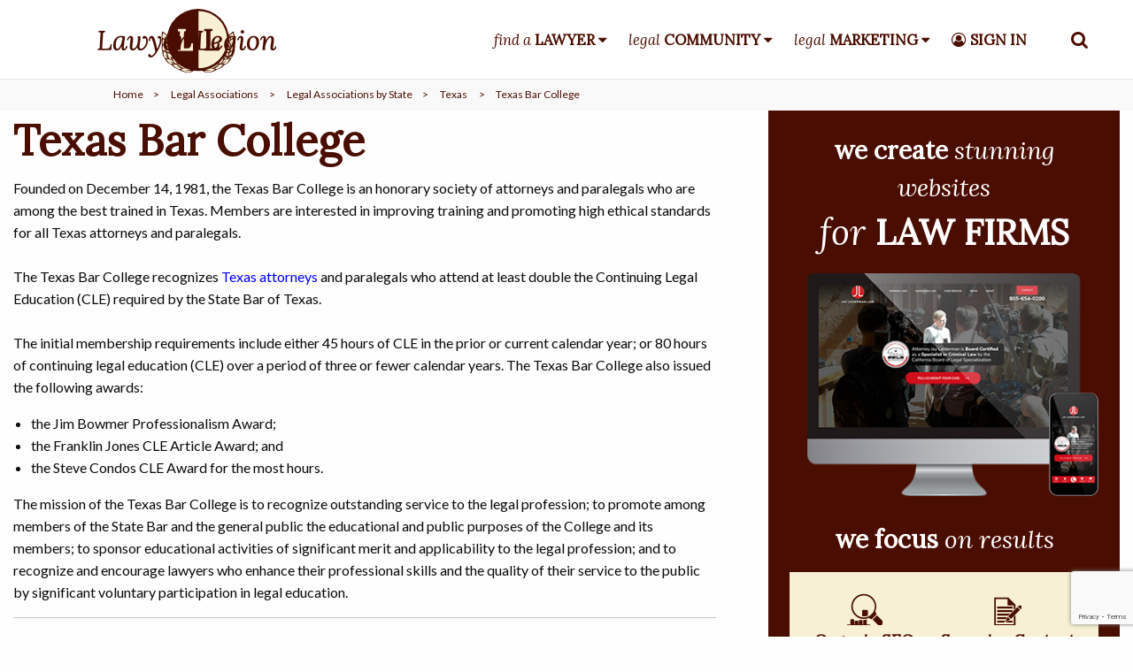

--- FILE ---
content_type: text/html; charset=UTF-8
request_url: https://www.lawyerlegion.com/associations/state/texas/texas-bar-college/
body_size: 36578
content:
<!DOCTYPE html>
<html>
<head>
<meta name=viewport content="width=device-width, initial-scale=1">
<!-- Preconnect -->
<link rel="preconnect" href="https://fonts.googleapis.com" crossorigin="anonymous">
<link rel="preconnect" href="https://maps.googleapis.com" crossorigin="anonymous">
<link rel="preconnect" href="https://cdn.lawyerlegion.com/" crossorigin="anonymous">
<link rel="preconnect" href="https://www.google.com" crossorigin="anonymous">
<link rel="preload" href="https://cdn.lawyerlegion.com/styles/foundation.css?r=226cfb3d2cfb01fb7f05e63aad245ea8dc6e1af3" as="style">
<link rel="stylesheet" href="https://cdn.lawyerlegion.com/styles/foundation.css?r=226cfb3d2cfb01fb7f05e63aad245ea8dc6e1af3">
<link rel="preload" href="https://cdn.lawyerlegion.com/styles/app.css?r=226cfb3d2cfb01fb7f05e63aad245ea8dc6e1af3" as="style">
<link rel="stylesheet" href="https://cdn.lawyerlegion.com/styles/app.css?r=226cfb3d2cfb01fb7f05e63aad245ea8dc6e1af3">
<link rel="stylesheet" href="https://cdn.lawyerlegion.com/ms/styles/pages_assoc.css?r=226cfb3d2cfb01fb7f05e63aad245ea8dc6e1af3" />
<link rel="stylesheet" href="https://cdn.lawyerlegion.com/ms/styles/simplelightbox.min.css?r=226cfb3d2cfb01fb7f05e63aad245ea8dc6e1af3" />
<link rel="stylesheet" href="https://cdn.lawyerlegion.com/ms/assets/skin19.css?r=226cfb3d2cfb01fb7f05e63aad245ea8dc6e1af3" />
<link rel="stylesheet" href="https://cdn.lawyerlegion.com/ms/styles/big_search.css?r=226cfb3d2cfb01fb7f05e63aad245ea8dc6e1af3" /> 
<link rel="preload" href="https://fonts.googleapis.com/css?family=Lato:400,700|Lora:400,400i&display=swap" as="style">
<link href="https://fonts.googleapis.com/css?family=Lato:400,700|Lora:400,400i&display=swap" rel="stylesheet" type="text/css">
<link rel="preload" href="https://www.lawyerlegion.com/vendor/font-awesome/css/font-awesome.min.css?r=226cfb3d2cfb01fb7f05e63aad245ea8dc6e1af3" as="style">
<link href="https://www.lawyerlegion.com/vendor/font-awesome/css/font-awesome.min.css?r=226cfb3d2cfb01fb7f05e63aad245ea8dc6e1af3" rel="stylesheet" />
<title>Texas Bar College | Texas Associations at Lawyer Legion</title>
<meta name="description" content="The Texas Bar College stands as a prestigious institution, dedicated to enhancing the skills and knowledge of Texas lawyers." />
<meta property="og:image" content="https://www.lawyerlegion.com/assets/images/homeog.jpg" />
<meta property="og:title" content="Texas Bar College | Texas Associations at Lawyer Legion" />
<meta property="og:type" content="website" />
<meta property="og:url" content="https://www.lawyerlegion.com/associations/state/texas/texas-bar-college" />
<meta property="og:description" content="The Texas Bar College stands as a prestigious institution, dedicated to enhancing the skills and knowledge of Texas lawyers." />
<link rel="image_src" href="https://www.lawyerlegion.com/assets/images/homeog.jpg" /> 
<link rel="shortcut icon"apsr href="https://cdn.lawyerlegion.com/ms/assets/images/favicon-ll.png" type="image/x-icon" />
<link rel="apple-touch-icon" sizes="76x76" href="https://cdn.lawyerlegion.com/images/favicons/ll/apple-touch-icon.png">
<link rel="icon" type="image/png" sizes="32x32" href="https://cdn.lawyerlegion.com/images/favicons/ll/favicon-32x32.png">
<link rel="icon" type="image/png" sizes="16x16" href="https://cdn.lawyerlegion.com/images/favicons/ll/favicon-16x16.png">
<link rel="mask-icon" href="https://cdn.lawyerlegion.com/images/favicons/ll/safari-pinned-tab.svg" color="#5bbad5">
<meta name="msapplication-TileColor" content="#da532c">
<meta name="theme-color" content="#ffffff">
<script type="text/javascript" src="https://cdn.lawyerlegion.com/ms/js/vendor/jquery.js" defer></script>
<script type="text/javascript" src="https://cdn.lawyerlegion.com/ms/js/dotdotdot.js" defer></script>
<script type="text/javascript" src="https://cdn.lawyerlegion.com/ms/js/profile_both.js" defer></script>
<script type="text/javascript" src="https://cdn.lawyerlegion.com/ms/js/simple-lightbox.min.js" defer></script> 
<!-- Facebook Pixel Code -->
<script>
!function(f,b,e,v,n,t,s)
{if(f.fbq)return;n=f.fbq=function(){n.callMethod?
n.callMethod.apply(n,arguments):n.queue.push(arguments)};
if(!f._fbq)f._fbq=n;n.push=n;n.loaded=!0;n.version='2.0';
n.queue=[];t=b.createElement(e);t.async=!0;
t.src=v;s=b.getElementsByTagName(e)[0];
s.parentNode.insertBefore(t,s)}(window,document,'script',
'https://connect.facebook.net/en_US/fbevents.js');
fbq('init', '5117989368260245');
fbq('track', 'PageView');
</script>
<noscript><img height="1" width="1" src="https://www.facebook.com/tr?id=5117989368260245&ev=PageView &noscript=1"/>
</noscript>
<!-- End Facebook Pixel Code -->
<!-- Google Tag Manager -->
<script>(function(w,d,s,l,i){w[l]=w[l]||[];w[l].push({'gtm.start':
new Date().getTime(),event:'gtm.js'});var f=d.getElementsByTagName(s)[0],
j=d.createElement(s),dl=l!='dataLayer'?'&l='+l:'';j.async=true;j.src=
'https://www.googletagmanager.com/gtm.js?id='+i+dl;f.parentNode.insertBefore(j,f);
})(window,document,'script','dataLayer','GTM-KBQSNBS');</script>
<!-- End Google Tag Manager -->
</head>
<body class="pages">
<div class="menu-overlay"></div><header class="mast-head">
<div class="grid-container">
<div class="grid-x align-justify align-middle header-row">
<div class="logo-container cell small-8 medium-6 large-4">
<div class="grid-x align-middle">
<div class="cell shrink logomark-container">
<a href="https://www.lawyerlegion.com/"><img loading="eager" class="logomark" src="https://cdn.lawyerlegion.com/images/newll-logo.svg" alt="Lawyer Legion" srcset="https://cdn.lawyerlegion.com/images/newll-logo.svg">
</a></div><div class="cell small-9 medium-auto logotype-container">
<a href="https://www.lawyerlegion.com/"><img loading="eager" class="logotype" src="https://cdn.lawyerlegion.com/images/logotype.png" alt="Lawyer Legion" srcset="https://cdn.lawyerlegion.com/images/logotype-2x.png 2x">
</a></div></div></div><div class="nav-container cell small-4 medium-3 large-4 text-center ">
<ul class="legion-nav">
<li class="nav-link level1 has-children show-for-large">
<a href="https://lawyers.lawyerlegion.com/">find&nbsp;a&nbsp;<strong>LAWYER</strong></a>
<div class="mega-menu-column">
<div class="mega-menu padding-01">
<ul class="no-bullet">
<li>
<a class="padding-1" href="https://lawyers.lawyerlegion.com/">By Practice Area and Location</a>
</li>
<li>
<a class="padding-1" href="https://www.lawyerlegion.com/certifications">Board Certified Lawyers by Specialty</a>
</li>
</ul></div></div></li>
<li class="nav-link level1 has-children show-for-large">
<a href="#">legal&nbsp;<strong>COMMUNITY</strong></a>
<div class="mega-menu-column">
<div class="mega-menu padding-01">
<ul class="no-bullet">
<li>
<a class="padding-1" href="https://www.lawyerlegion.com/promote-your-law-practice/directories-by-state-bar">Attorney Licensing by State</a>
</li>
<li>
<a class="padding-1" href="https://www.lawyerlegion.com/practice">Practice Areas</a>
</li>
<li>
<a class="padding-1" href="https://www.lawyerlegion.com/certifications">Specialty Certifications</a>
</li>
<li>
<a class="padding-1" href="https://www.lawyerlegion.com/law-schools">Law Schools</a>
<ul class="no-bullet">
<li>
<a class="padding-1-y" href="https://www.lawyerlegion.com/law-schools/alumni-directories">Alumni Directories</a>
</li>
</ul>
</li>
<li>
<a class="padding-1" href="https://www.lawyerlegion.com/associations">Legal Associations</a>
<ul class="no-bullet">
<li><a class="padding-1-y" href="https://www.lawyerlegion.com/associations/criminal-defense">Criminal Defense Lawyers Associations</a></li> 
<li><a class="padding-1-y" href="https://www.lawyerlegion.com/associations/civil-justice">Civil Justice / Trial Lawyers Associations</a></li>
<li><a class="padding-1-y" href="https://www.lawyerlegion.com/associations/state">Voluntary Bar Associations</a></li>
</ul>
</li>
<li>
<a class="padding-1" href="https://www.lawyerlegion.com/for-associations">For Associations</a>
<ul class="no-bullet">
<li>
<a class="padding-1-y" href="https://www.lawyerlegion.com/for-associations">Web Design and Development</a>
</li>
<li>
<a class="padding-1-y" href="https://www.lawyerlegion.com/for-associations">Member Directories</a>
</li>
</ul>
</li>
<li>
<a class="padding-1" href="https://lawyers.lawyerlegion.com/insights">Lawyer Insights</a>
<ul class="no-bullet">
<li><a class="padding-1-y" href="https://www.lawyerlegion.com/editorial-guidelines">Editorial Guidelines</a></li>
</ul>
</li>
<li>
<a class="padding-1" href="https://www.lawyerlegion.com/lawyer-referral-directory">Lawyer Referral Services</a>
</li>
</ul></div></div></li>
<li class="nav-link level1 has-children show-for-large">
<!-- https://www.lawyerlegion.com/marketing -->
<a href="https://www.lawyerlegion.com/marketing">legal&nbsp;<strong>MARKETING</strong></a>
<div class="mega-menu-column">
<div class="mega-menu padding-01">
<ul class="no-bullet">
<li><a class="padding-1" href="https://lawyers.lawyerlegion.com/upgrade">Upgrade My Profile</a></li>
<li><a class="padding-1" href="https://lawyers.lawyerlegion.com/create">Create or Claim My Profile</a></li>
<li><a class="padding-1" href="https://www.lawyerlegion.com/profile-creation-guildelines">Guidelines for Creating a New Profile</a></li>
<li><a class="padding-1" href="https://www.lawyerlegion.com/bar-rules">Bar Rules for Attorney Advertising</a></li>
<li><a class="padding-1" href="https://www.lawyerlegion.com/support/">Support</a></li>
<li><a class="padding-1" href="https://www.lawyerlegion.com/marketing">Law Firm Marketing</a></li>
<li><a class="padding-1" href="https://www.lawyerlegion.com/marketing/criminal-defense">Criminal Defense Marketing</a></li>
<li><a class="padding-1" href="https://www.lawyerlegion.com/promote-your-law-practice">Promote Your Law Practice</a></li>
</ul></div></div >
</li>
<li class="nav-link level1 has-children show-for-large" id="login_box_ow"> <a href="https://lawyers.lawyerlegion.com/login.php" class="no-caret"><i class="fa fa-user-circle-o" aria-hidden="true"></i>&nbsp;<strong>SIGN IN</strong></a></li>
<li class="nav-link level1" id="search-toggle">
<a><i class="fa fa-search" aria-hidden="true"></i></a>
</li>
<li class="nav-link level1 hide-for-large">
<div id="menu-toggle" class="closed"> <span></span> <span></span> <span></span> <span></span></div></li>
</ul></div></div></div><script>
(function(i,s,o,g,r,a,m){i['GoogleAnalyticsObject']=r;i[r]=i[r]||function(){
(i[r].q=i[r].q||[]).push(arguments)},i[r].l=1*new Date();a=s.createElement(o),
m=s.getElementsByTagName(o)[0];a.async=1;a.src=g;m.parentNode.insertBefore(a,m)
})(window,document,'script','//www.google-analytics.com/analytics.js','ga');
ga('create', 'UA-39532149-1', 'lawyerlegion.com');
ga('send', 'pageview');
</script> 
</header>
<script> var _HOST_ ="https:\/\/lawyers.lawyerlegion.com\/";
var _CLOUD_HOST_ ='https://cdn.lawyerlegion.com/';
</script>
<div class="grid-container search-container">
<div class="grid-x align-middle">
<div class="cell medium-2 large-1 empty-filler show-for-medium"></div><div class="cell medium-10 large-11 header-search-fields">
<div id="big_search_box2">
<div id="ajax_search2">
<div id="the-basics2">
<form id="big_search_f2">
<div class="grid-x">
<div class="cell large-6 small-12 medium-5 big-first-field">
<input id="big_search_pa2" name="big_search_pa" type="hidden" />
<input id="big_search_typeahead2" name="big_search_typeahead" class="typeahead" type="text" placeholder="Search Legal Issue or Lawyer Name" autocomplete="off"/>
<div id="big_search_results2"></div></div><div class="cell large-4 medium-4 small-12">
<input id="big_search_where2" name="big_search_where" type="text" value="" placeholder="Where?" /></div><div class="cell large-2 medium-3 small-12 text-center">
<button type="button" id="big_search_btn2">Search</button></div></div></form></div></div></div></div></div></div><div id="mobilenav" class="mobilenav">
<ul class="vertical menu accordion-menu" data-accordion-menu>
<li class="mobile-top-level">
<a href="https://lawyers.lawyerlegion.com/">find&nbsp;a&nbsp;<strong>LAWYER</strong></a>
<ul class="menu vertical nested">
<li class="large-4 find-pa has-level2">
<a href="https://lawyers.lawyerlegion.com/">By Practice Area and Location</a>
</li>
<li class="large-4 find-cert has-level2">
<a href="https://www.lawyerlegion.com/certifications">Board Certified Lawyers by Specialty</a>
</ul>
</li>
<li class="mobile-top-level">
<a href="#">legal&nbsp;<strong>COMMUNITY</strong></a>
<ul class="menu vertical nested">
<li>
<a href="https://www.lawyerlegion.com/promote-your-law-practice/directories-by-state-bar">Attorney Licensing by State</a>
</li>
<li>
<a href="https://www.lawyerlegion.com/practice">Practice Areas</a>
</li>
<li>
<a href="https://www.lawyerlegion.com/certifications">Specialty Certifications</a>
</li>
<li>
<a href="https://www.lawyerlegion.com/law-schools">Law Schools</a>
<ul class="no-bullet">
<li>
<a href="https://www.lawyerlegion.com/law-schools/alumni-directories">Alumni Directories</a>
</li>
</ul>
</li>
<li>
<a href="https://www.lawyerlegion.com/associations">Legal Associations</a>
<ul class="no-bullet">
<li><a href="https://www.lawyerlegion.com/associations/criminal-defense">Criminal Defense Lawyers Associations</a></li> 
<li><a href="https://www.lawyerlegion.com/associations/civil-justice">Civil Justice / Trial Lawyers Associations</a></li>
<li><a href="https://www.lawyerlegion.com/associations/state">Voluntary Bar Associations</a></li>
</ul>
</li>
<li>
<a href="https://www.lawyerlegion.com/for-associations">For Associations</a>
<ul class="no-bullet">
<li>
<a href="https://www.lawyerlegion.com/for-associations">Web Design and Development</a>
</li>
<li>
<a href="https://www.lawyerlegion.com/for-associations">Member Directories</a>
</li>
</ul>
</li>
<li>
<a href="https://lawyers.lawyerlegion.com/insights">Lawyer Insights</a>
<ul class="no-bullet">
<li><a href="https://www.lawyerlegion.com/editorial-guidelines">Editorial Guidelines</a></li>
</ul>
</li>
<li>
<a href="https://www.lawyerlegion.com/lawyer-referral-directory">Lawyer Referral Services</a>
</li>
</ul>
</li>
<li class="mobile-top-level">
<a href="#">legal&nbsp;<strong>MARKETING</strong></a>
<ul class="menu vertical nested">
<li><a class="padding-1" href="https://lawyers.lawyerlegion.com/upgrade">Upgrade My Profile</a></li>
<li><a class="padding-1" href="https://lawyers.lawyerlegion.com/create">Create or Claim My Profile</a></li>
<li><a class="padding-1" href="https://www.lawyerlegion.com/profile-creation-guildelines">Guidelines for Creating a New Profile</a></li>
<li><a class="padding-1" href="https://www.lawyerlegion.com/bar-rules">Bar Rules for Attorney Advertising</a></li>
<li><a class="padding-1" href="https://www.lawyerlegion.com/support/">Support</a></li>
<li><a class="padding-1" href="https://www.lawyerlegion.com/marketing">Law Firm Marketing</a></li>
<li><a class="padding-1" href="https://www.lawyerlegion.com/marketing/criminal-defense">Criminal Defense Marketing</a></li>
<li><a class="padding-1" href="https://www.lawyerlegion.com/promote-your-law-practice">Promote Your Law Practice</a></li>
</ul>
</li>
<li class="mobile-top-level"> <a href="https://lawyers.lawyerlegion.com/login.php" class="no-caret"><i class="fa fa-user-circle-o" aria-hidden="true"></i>&nbsp;<strong>SIGN IN</strong></a></li>
</ul></div><script>
document.addEventListener('DOMContentLoaded', function () {
$(document).ready(function(){
$('#menu-toggle').click(function(){
$(this).toggleClass('open closed');
$( '.mobilenav' ).toggleClass( 'opened-nav' );
$( '.menu-overlay' ).toggleClass('menu-opened');
});
$('#search-toggle').click(function(){
$(this).toggleClass('open closed');
$( '.search-container' ).toggleClass( 'opened-search' );
});
});
});
/*$(document).mouseup(function (e) {
if (!$('.mobilenav').is(e.target)
&& $('.mobilenav').has(e.target).length === 0)
{
$('.mobilenav.opened-nav').toggleClass( 'opened-nav' );
$('#menu-toggle.open').toggleClass('open closed');
}
});*/
</script>

<!-- END Header-->



<div class="grid-container crumb-container full"><div class="grid-container crumbs"><span class="show-for-medium"><a href="https://www.lawyerlegion.com/">Home</a><span class="crumbcaret">&gt;</span></span>
<a href="https://www.lawyerlegion.com/associations">Legal Associations</a><span class="crumbcaret">&gt;</span>
<a href="https://www.lawyerlegion.com/associations/state">Legal Associations by State</a><span class="crumbcaret">&gt;</span>
<a href="https://www.lawyerlegion.com/associations/state/texas">Texas</a>
<span class="show-for-medium"><span class="crumbcaret">&gt;</span>Texas Bar College</span></div></div>

<script type="application/ld+json">{"@context":"https:\/\/schema.org","type":"BreadcrumbList","itemListElement":[{"@type":"ListItem","position":1,"name":"Home","item":"https:\/\/www.lawyerlegion.com\/"},{"@type":"ListItem","position":2,"name":"Legal Associations","item":"https:\/\/www.lawyerlegion.com\/associations"},{"@type":"ListItem","position":3,"name":"Legal Associations by State","item":"https:\/\/www.lawyerlegion.com\/associations\/state"},{"@type":"ListItem","position":4,"name":"Texas","item":"https:\/\/www.lawyerlegion.com\/associations\/state\/texas"},{"@type":"ListItem","position":5,"name":"Texas Bar College","item":"https:\/\/www.lawyerlegion.com\/associations\/state\/texas\/texas-bar-college\/"}]}</script><div class="grid-container outer-container">
<div class="grid-x grid-margin-x align-justify">
<div class="large-shrink medium-12 cell main-body">

<h1>Texas Bar College</h1><p>Founded on December 14, 1981, the Texas Bar College is an honorary society of attorneys and paralegals who are among the best trained in Texas. Members are interested in improving training and promoting high ethical standards for all Texas attorneys and paralegals. <br /><br />The Texas Bar College recognizes <a href="https://www.lawyerlegion.com/texas">Texas attorneys</a> and paralegals who attend at least double the Continuing Legal Education (CLE) required by the State Bar of Texas. <br /><br />The initial membership requirements include either 45 hours of CLE in the prior or current calendar year; or&nbsp;80 hours of continuing legal education (CLE) over a period of three or fewer calendar years.&nbsp;The Texas Bar College also issued the following awards:</p>
<ul>
<li>the Jim Bowmer Professionalism Award;</li>
<li>the Franklin Jones CLE Article Award; and</li>
<li>the Steve Condos CLE Award for the most hours.</li>
</ul><p>The mission of the Texas Bar College is to recognize outstanding service to the legal profession; to promote among members of the State Bar and the general public the educational and public purposes of the College and its members; to sponsor educational activities of significant merit and applicability to the legal profession; and to recognize and encourage lawyers who enhance their professional skills and the quality of their service to the public by significant voluntary participation in legal education.</p>
<hr /><p><strong>Contact Information for the Texas Bar College</strong></p>
<address style="padding-left: 30px;">Texas Bar College<br />1414 Colorado <br />Suite 600 <br />Austin, Texas 78701 <br />512-427-1819 <br /><a href="http://www.texasbarcollege.com/">http://www.texasbarcollege.com/</a></address><hr />
<h2>Benefits of Recognition by the Texas Bar College</h2><p>The benefits of being recognized by the Texas Bar College includes:</p>
<ul>
<li>a subscription to its seasonal Newsletter / Bulletin with interesting and substantive articles;</li>
<li>free access to the State Bar Online Library;</li>
<li>free access to an online searchable database housing thousands of CLE articles;</li>
<li>the Texas Bar College logo tab in the My MCLE Hours section of the attorney&rsquo;s home page;</li>
<li>information sent via email about announcements and important information and benefits for College Members;</li>
</ul>
<hr />
<h3>Upcoming Events of the State Bar College</h3>
<div style="padding-left: 30px;">State Bar College Summer<br />School Course<br />Thursday - Saturday, July 14-16, 2016<br />Galveston - Moody Gardens Hotel &amp; Spa</div>
<hr />
<h4>Membership Requirements for the State Bar College</h4><p>Upon satisfying the membership requirements of the Texas Bar College, membership is open to all members of the State Bar of Texas in good standing. To maintain a good standing in the State Bar of Texas, all attorneys must satisfy the educational and reporting requirements of the State Bar's Minimum Continuing Legal Education (MCLE) program.</p><p>On an annual basis, the Executive Director of the Texas Bar College will provide a status report to each member of the College. Each member will then verify the reported CLE information and shall report any changes or additions to the College office.</p><p>The initial membership requirements include:</p>
<ul>
<li>completing the required number of CLE hours which is either:</li>
<ul>
<li>45 hours of CLE in the prior or current calendar year; or</li>
<li>80 hours of continuing legal education (CLE) over a period of three or fewer calendar years;</li>
</ul>
<li>At least three of the CLE hours required for initial membership must be attained in the field of legal ethics or professional responsibility;</li>
<li>&nbsp;</li>
</ul><p>Other ways of obtaining hours include:</p>
<ul>
<li>serving as a judge or evaluator in any type of mock trial, moot court or client counseling competition, class or program;</li>
<li>attending non-accredited professional activities; or</li>
<li>viewing or listening to recorded CLE presentations by accredited sponsors; or</li>
<li>reading substantive legal materials.</li>
</ul><p>To join the College as an Initial Member, the attorney must submit a completed application along with the membership fee to the State Bar College after accumulating the minimum CLE credits. Attorneys who have met the Initial Membership requirements may join the College by submitting an application and paying an initial fee of $60. For all calendar years following the Initial Membership year, members shall pay an annual fee of $60.</p>
<hr />
<h4>Requirements for Maintaining Membership</h4><p>Each calendar year after becoming a member, the attorney must complete a minimum of 30 CLE hours. At least hours each year must be in the area of professional responsibility/legal ethics.&nbsp;<span style="line-height: 1.5em;">No attorney shall publish or permit others to publish a representation of membership in the College unless the attorney is a member in good standing under these regulations.</span></p><p>CLE credit hours may be in the form of either Regular, Teaching, or Legal Writing credit hours. The hours can be attained through:</p>
<ol>
<li>attendance at accredited CLE activities offered by qualified CLE sponsors;</li>
<li>CLE activities that are accredited for MCLE credit in Texas shall automatically be accredited for State Bar College credit;</li>
<li>CLE activities that are not accredited by the State Bar MCLE department but only upon the request of an applicant or a maintaining member, and if the College, in its sole discretion, decides to grant the credit;</li>
<li>attendance at a law school course (with credit for the number of credit hours awarded by the law school for such a course;</li>
<li>5. teaching credit may be earned for teaching or lecturing at an approved CLE activity which may include preparation time, presentation time, and the time of repeated presentations; or</li>
<li>6. legal writing credit may be earned for research-based writing activities approved by the State Bar MCLE department.</li>
</ol>
<hr /><p><strong>Additional Resources</strong></p><p><a href="https://www.facebook.com/TexasBarCollege">Texas Bar College on Facebook</a> - Visit the Texas Bar College on Facebook to find upcoming events and links to newsletters and other information provided by the College.</p>
<hr /></div><div class="large-4 medium-12 cell sidebar">

<a class="mkt-ad grid-x align-center" href="/marketing">
<div class="cell mkt-above-screens">
<div class="mkt-line1"> <strong>we create</strong> <em>stunning websites</em></div><div class="mkt-line2"> <em>for</em> <strong>LAW FIRMS</strong></div></div><div class="cell mkt-screens-container">
<ul class="mkt-screen-list">
<li class="mkt-screen"><img loading="lazy" src="https://cdn.lawyerlegion.com/ms/assets/images/mkt-screen1.png" srcset="https://cdn.lawyerlegion.com/ms/assets/images/mkt-screen1.png 1x, https://cdn.lawyerlegion.com/ms/assets/images/mkt-screen1-2x.png 2x" alt="">
</li>
<li class="mkt-screen"><img loading="lazy" src="https://cdn.lawyerlegion.com/ms/assets/images/mkt-screen2.png" srcset="https://cdn.lawyerlegion.com/ms/assets/images/mkt-screen2.png 1x, https://cdn.lawyerlegion.com/ms/assets/images/mkt-screen2-2x.png 2x" alt="">
</li>
<li class="mkt-screen"><img loading="lazy" src="https://cdn.lawyerlegion.com/ms/assets/images/mkt-screen3.png" srcset="https://cdn.lawyerlegion.com/ms/assets/images/mkt-screen3.png 1x, https://cdn.lawyerlegion.com/ms/assets/images/mkt-screen3-2x.png 2x" alt="">
</li>
<li class="mkt-screen"><img loading="lazy" src="https://cdn.lawyerlegion.com/ms/assets/images/mkt-screen5.png" srcset="https://cdn.lawyerlegion.com/ms/assets/images/mkt-screen5.png 1x, https://cdn.lawyerlegion.com/ms/assets/images/mkt-screen5-2x.png 2x" alt="">
</li>
</ul></div><div class="cell mkt-under-screens"> <strong>we focus</strong> <em>on results</em></div><div class="cell mkt-beige-box">
<div class="grid-x grid-margin-x align-center mkt-icon-grid">
<div class="cell shrink text-center mkt-reason">
<div class="mkt-icon"><img loading="lazy" src="https://cdn.lawyerlegion.com/ms/assets/images/icons/mkt-side/seo.png" srcset="https://cdn.lawyerlegion.com/ms/assets/images/icons/mkt-side/seo.png 1x, /assets/images/icons/mkt-side/seo-2x.png 2x" alt="Organic SEO"></div>Organic SEO</div><div class="cell shrink text-center mkt-reason">
<div class="mkt-icon"><img loading="lazy" src="https://cdn.lawyerlegion.com/ms/assets/images/icons/mkt-side/content.png" srcset="https://cdn.lawyerlegion.com/ms/assets/images/icons/mkt-side/content.png 1x, /assets/images/icons/mkt-side/content-2x.png 2x" alt="Superior Content"></div>Superior Content</div><div class="cell shrink text-center mkt-reason">
<div class="mkt-icon"><img loading="lazy" src="https://cdn.lawyerlegion.com/ms/assets/images/icons/mkt-side/local.png" srcset="https://cdn.lawyerlegion.com/ms/assets/images/icons/mkt-side/local.png 1x, /assets/images/icons/mkt-side/local-2x.png 2x" alt="Local Optimization"></div>Local Optimization</div><div class="cell shrink text-center mkt-reason">
<div class="mkt-icon"><img loading="lazy" src="https://cdn.lawyerlegion.com/ms/assets/images/icons/mkt-side/branding.png" srcset="https://cdn.lawyerlegion.com/ms/assets/images/icons/mkt-side/branding.png 1x, /assets/images/icons/mkt-side/branding-2x.png 2x" alt="Branding"></div>Branding</div></div></div><div class="cell mkt-under-box"> <strong>and... we love</strong> <em>our clients</em></div><div class="cell mkt-button red_button"> <em>learn about our services</em></div></a>
<a class="mkt-ad upgrade-ad grid-x align-center" href="/upgrade">
<div class="cell mkt-above-screens">
<div class="mkt-line1"> <strong>now offering</strong> <em>enhanced profiles</em></div><div class="mkt-line2"> <em>for</em> <strong>ATTORNEYS</strong></div></div><div class="cell mkt-beige-box">
<div class="upgrade-feature"><i class="check fa fa-check-circle" aria-hidden="true"></i>Higher Placement (above all free listings)</div><div class="upgrade-feature"><i class="check fa fa-check-circle" aria-hidden="true"></i>No competitor ads on your profile page</div><div class="upgrade-feature"><i class="check fa fa-check-circle" aria-hidden="true"></i>Click-to-call from mobile devices</div><div class="upgrade-feature"><i class="check fa fa-check-circle" aria-hidden="true"></i>Link to your website from search results</div><div class="upgrade-feature"><i class="check fa fa-check-circle" aria-hidden="true"></i>Phone number on search results pages</div></div><div class="cell mkt-under-box"> <strong>only $399 per year</strong></div><div class="cell mkt-button red_button"> <em>raise your profile</em></div></a>
<link rel="stylesheet" type="text/css" href="https://cdn.lawyerlegion.com/ms/assets/slick/slick.css?r=226cfb3d2cfb01fb7f05e63aad245ea8dc6e1af3">
<link rel="stylesheet" type="text/css" href="https://cdn.lawyerlegion.com/ms/assets/slick/slick-theme.css?r=226cfb3d2cfb01fb7f05e63aad245ea8dc6e1af3">
<script src="https://cdn.lawyerlegion.com/ms/assets/slick/slick.js" defer></script>
<script src="https://cdn.lawyerlegion.com/ms/assets/sa1.js" defer></script></div></div></div>

<!-- START Footer-->

<footer>
<div class="grid-container full lfooter">
<div class="grid-container outer-container lfooter">
<div class="grid-x align-justify footer-body">
<div class="cell shrink footer-left">
<div class="grid-x">
<div class="cell shrink footer-link-column show-for-medium">
<a class="footer-top-link">Find a Lawyer</a> 
<ul class="footer-links">
<li><a href="https://www.lawyerlegion.com/practice/bankruptcy-law">Bankruptcy Lawyers</a></li>
<li><a href="https://www.lawyerlegion.com/practice/employment-law">Employment Lawyers</a></li>
<li><a href="https://www.lawyerlegion.com/practice/estate-probate-law">Estate and Probate Lawyers</a></li>
<li><a href="https://www.lawyerlegion.com/practice/criminal-law">Criminal Defense Lawyers</a></li>
<li><a href="https://www.lawyerlegion.com/practice/criminal-law/dwi-dui-defense-law">DUI / DWI Lawyers</a></li>
<li><a href="https://www.lawyerlegion.com/practice/family-law">Family Lawyers</a></li>
<li><a href="https://www.lawyerlegion.com/practice/immigration-law">Immigration Lawyers</a></li>
<li><a href="https://www.lawyerlegion.com/practice/personal-injury">Personal Injury Lawyers</a></li>
<li><a href="https://lawyers.lawyerlegion.com/">More...</a></li>
</ul></div><div class="cell shrink footer-link-column show-for-medium">
<a class="footer-top-link" href="#">For Lawyers</a> 
<ul class="footer-links">
<li><a href="https://lawyers.lawyerlegion.com/create">Create or Claim Your Profile</a></li>
<li><a href="https://www.lawyerlegion.com/profile-creation-guildelines/">Guidelines for creating a new profile</a></li>
<li><a href="https://www.lawyerlegion.com/bar-rules">Bar Rules for Advertising</a></li>
<li><a href="https://www.lawyerlegion.com/support">Support</a></li>
</ul><br><a class="footer-top-link" href="https://www.lawyerlegion.com/for-associations/">For Associations</a> 
<ul class="footer-links">
<li><a href="https://www.lawyerlegion.com/for-associations/website-design/">Web Design and Development</a></li>
<li><a href="https://lawyerlegion.com/for-associations/membership-management/">Optimized Member Directories</a></li>
</ul></div></div></div><div class="cell small-12 medium-shrink text-center footer-main-column">
<div class="footer-logo">
<a href="https://www.lawyerlegion.com/"><img loading="lazy" class="footer-logomark" src="https://cdn.lawyerlegion.com/images/newll-logo.svg" alt="Lawyer Legion" srcset="https://cdn.lawyerlegion.com/images/newll-logo.svg 2x">
</a>
<a href="https://www.lawyerlegion.com/"><img loading="lazy" class="footer-logotype" src="https://cdn.lawyerlegion.com/images/footer-logotype.png" alt="Lawyer Legion" srcset="https://cdn.lawyerlegion.com/images/footer-logotype-2x.png 2x">
</a></div><div class="footer-loginout"> <a href="https://lawyers.lawyerlegion.com/login.php" id="ftr-signin"> <i class="fa fa-user-circle-o" aria-hidden="true"></i> Sign In<span></span></a></div><div class="grid-x align-center footer-social">
<a class="sociallink" alt="LawyerLegion on Facebook" href="https://www.facebook.com/LawyerLegion/" target="_blank"><i class="fa fa-facebook-official" aria-hidden="true"></i></a>
<a class="sociallink" alt="LawyerLegion on Twitter" href="https://twitter.com/lawyerlegion" target="_blank"><i class="fa fa-twitter" aria-hidden="true"></i></a>
<a class="sociallink" alt="LawyerLegion on Twitter" href="https://www.linkedin.com/company/lawyer-legion" target="_blank"><i class="fa fa-linkedin" aria-hidden="true"></i></a></div><div class="footer-adr">
1305 W 11th St #4001 <br>Houston, TX 77008 <br>Lawyer Legion, a division of Internet Lava, LLC</div></div><div class="cell shrink footer-right">
<div class="grid-x align-right">
<div class="cell shrink footer-link-column show-for-medium">
<a class="footer-top-link">Legal Associations</a> 
<ul class="footer-links">
<li><a href="https://www.lawyerlegion.com/associations/state/">State Bar Associations</a></li>
<li><a href="https://www.lawyerlegion.com/associations/civil-justice/">Civil Justice Associations</a></li>
<li><a href="https://www.lawyerlegion.com/associations/criminal-defense/">Criminal Defense Associations</a></li>
</ul><br><a class="footer-top-link" href="https://www.lawyerlegion.com/certifications/">Specialty Certifications</a> 
<ul class="footer-links">
<li><a href="https://www.lawyerlegion.com/certifications/">State and National Programs</a></li>
<li><a href="https://www.lawyerlegion.com/certifications/">Find a Board Certified Specialist</a></li>
</ul></div><div class="cell shrink footer-link-column show-for-medium">
<a class="footer-top-link" href="https://lawyerlegion.com/practice/">Legal Resources</a> 
<ul class="footer-links">
<li><a href="https://lawyers.lawyerlegion.com/insights">Lawyer Insights</a></li>
<li><a href="https://www.lawyerlegion.com/practice/">Legal Topics</a></li>
<li><a href="https://www.lawyerlegion.com/lawyer-referral-directory/">Lawyer Referral Services</a></li>
</ul><br><a class="footer-top-link" href="https://www.lawyerlegion.com/marketing/">Law Firm Marketing</a> 
<ul class="footer-links">
<li><a href="https://www.lawyerlegion.com/marketing/criminal-defense">Criminal Defense Marketing</a></li>
<li><a href="https://www.lawyerlegion.com/marketing/criminal-defense/10-best-criminal-defense-websites">10 Best Criminal Defense Website Designs</a></li>
</ul></div></div></div></div><div class="grid-x grid-padding-x text-center medium-text-left lower-footer">
<div class="cell medium-5"> <a href="https://www.lawyerlegion.com/terms-and-conditions">Terms and Conditions</a> &nbsp;&middot;&nbsp; <a href="https://www.lawyerlegion.com/privacy-policy">Privacy Policy</a> &nbsp;&middot;&nbsp;&nbsp;<a href="https://www.lawyerlegion.com/disclaimer">Disclaimer</a> &nbsp;&middot;&nbsp;&nbsp;<a href="https://www.lawyerlegion.com/sitemap">Site Map</a></div><div class="cell medium-2 text-center">
<a href="https://www.internetlava.com" target="_blank"><img loading="lazy" class="footer-logomark" src="https://cdn.lawyerlegion.com/images/lavalogo.png" alt="Internet Lava" srcset="https://cdn.lawyerlegion.com/images/lavalogo-2x.png 2x">
</a></div><div class="cell medium-5 text-center medium-text-right"> <span>Copyright &copy; 2026 Lawyer Legion, a division of <a href="http://www.internetlava.com">Internet Lava, LLC</a>.</span></div></div></div></div></footer>
<div class="reveal epModal" id="loading_dialog" data-reveal data-multiple-opened="true">
<div class="grid-x grid-padding-x">
<div class="cell text-center">
<div class="align-center" style="min-height: 250px"><img loading="lazy" src="https://cdn.lawyerlegion.com/images/loading.png" class="loading_icon" alt="loading..."/><br>Saving...</div></div></div></div><script>
var PageD = {"UID":"63","Active":"1","ParentUID":"454","BreadcrumbParentUID":"454","Name":"Texas Bar College","Long_Title":"Texas Bar College","Abbreviation":"","Slug":"associations\/state\/texas\/texas-bar-college\/"};
var _CLOUD_HOST_ = "https:\/\/cdn.lawyerlegion.com\/";
var _MAIN_HOST_ = "https:\/\/www.lawyerlegion.com\/";
</script>
<script type="text/javascript" src="https://cdn.lawyerlegion.com/ms/js/vendor/what-input.js" defer></script>
<script type="text/javascript" src="https://cdn.lawyerlegion.com/ms/js/vendor/foundation.min.js" defer></script>
<script type="text/javascript" src="https://cdn.lawyerlegion.com/ms/js/app.js" defer></script>
<script type="text/javascript" src="https://cdn.lawyerlegion.com/js/login_box_ow.js" defer></script>
<script type="text/javascript" src="https://cdn.lawyerlegion.com/ms/js/header_big_search.js" defer></script> 
<!-- Google Tag Manager (noscript) -->
<noscript>
<iframe src="https://www.googletagmanager.com/ns.html?id=GTM-KBQSNBS" height="0" width="0" style="display:none;visibility:hidden"></iframe>
</noscript>
<!-- End Google Tag Manager (noscript) -->
</body>
<!--PS 0.32238-->
</html>

--- FILE ---
content_type: text/html; charset=utf-8
request_url: https://www.google.com/recaptcha/api2/anchor?ar=1&k=6LcDKo4fAAAAAPk71qrxkN-IndV-qkbPEexehEr8&co=aHR0cHM6Ly93d3cubGF3eWVybGVnaW9uLmNvbTo0NDM.&hl=en&v=N67nZn4AqZkNcbeMu4prBgzg&size=invisible&anchor-ms=20000&execute-ms=30000&cb=reyyae9f3ay8
body_size: 48482
content:
<!DOCTYPE HTML><html dir="ltr" lang="en"><head><meta http-equiv="Content-Type" content="text/html; charset=UTF-8">
<meta http-equiv="X-UA-Compatible" content="IE=edge">
<title>reCAPTCHA</title>
<style type="text/css">
/* cyrillic-ext */
@font-face {
  font-family: 'Roboto';
  font-style: normal;
  font-weight: 400;
  font-stretch: 100%;
  src: url(//fonts.gstatic.com/s/roboto/v48/KFO7CnqEu92Fr1ME7kSn66aGLdTylUAMa3GUBHMdazTgWw.woff2) format('woff2');
  unicode-range: U+0460-052F, U+1C80-1C8A, U+20B4, U+2DE0-2DFF, U+A640-A69F, U+FE2E-FE2F;
}
/* cyrillic */
@font-face {
  font-family: 'Roboto';
  font-style: normal;
  font-weight: 400;
  font-stretch: 100%;
  src: url(//fonts.gstatic.com/s/roboto/v48/KFO7CnqEu92Fr1ME7kSn66aGLdTylUAMa3iUBHMdazTgWw.woff2) format('woff2');
  unicode-range: U+0301, U+0400-045F, U+0490-0491, U+04B0-04B1, U+2116;
}
/* greek-ext */
@font-face {
  font-family: 'Roboto';
  font-style: normal;
  font-weight: 400;
  font-stretch: 100%;
  src: url(//fonts.gstatic.com/s/roboto/v48/KFO7CnqEu92Fr1ME7kSn66aGLdTylUAMa3CUBHMdazTgWw.woff2) format('woff2');
  unicode-range: U+1F00-1FFF;
}
/* greek */
@font-face {
  font-family: 'Roboto';
  font-style: normal;
  font-weight: 400;
  font-stretch: 100%;
  src: url(//fonts.gstatic.com/s/roboto/v48/KFO7CnqEu92Fr1ME7kSn66aGLdTylUAMa3-UBHMdazTgWw.woff2) format('woff2');
  unicode-range: U+0370-0377, U+037A-037F, U+0384-038A, U+038C, U+038E-03A1, U+03A3-03FF;
}
/* math */
@font-face {
  font-family: 'Roboto';
  font-style: normal;
  font-weight: 400;
  font-stretch: 100%;
  src: url(//fonts.gstatic.com/s/roboto/v48/KFO7CnqEu92Fr1ME7kSn66aGLdTylUAMawCUBHMdazTgWw.woff2) format('woff2');
  unicode-range: U+0302-0303, U+0305, U+0307-0308, U+0310, U+0312, U+0315, U+031A, U+0326-0327, U+032C, U+032F-0330, U+0332-0333, U+0338, U+033A, U+0346, U+034D, U+0391-03A1, U+03A3-03A9, U+03B1-03C9, U+03D1, U+03D5-03D6, U+03F0-03F1, U+03F4-03F5, U+2016-2017, U+2034-2038, U+203C, U+2040, U+2043, U+2047, U+2050, U+2057, U+205F, U+2070-2071, U+2074-208E, U+2090-209C, U+20D0-20DC, U+20E1, U+20E5-20EF, U+2100-2112, U+2114-2115, U+2117-2121, U+2123-214F, U+2190, U+2192, U+2194-21AE, U+21B0-21E5, U+21F1-21F2, U+21F4-2211, U+2213-2214, U+2216-22FF, U+2308-230B, U+2310, U+2319, U+231C-2321, U+2336-237A, U+237C, U+2395, U+239B-23B7, U+23D0, U+23DC-23E1, U+2474-2475, U+25AF, U+25B3, U+25B7, U+25BD, U+25C1, U+25CA, U+25CC, U+25FB, U+266D-266F, U+27C0-27FF, U+2900-2AFF, U+2B0E-2B11, U+2B30-2B4C, U+2BFE, U+3030, U+FF5B, U+FF5D, U+1D400-1D7FF, U+1EE00-1EEFF;
}
/* symbols */
@font-face {
  font-family: 'Roboto';
  font-style: normal;
  font-weight: 400;
  font-stretch: 100%;
  src: url(//fonts.gstatic.com/s/roboto/v48/KFO7CnqEu92Fr1ME7kSn66aGLdTylUAMaxKUBHMdazTgWw.woff2) format('woff2');
  unicode-range: U+0001-000C, U+000E-001F, U+007F-009F, U+20DD-20E0, U+20E2-20E4, U+2150-218F, U+2190, U+2192, U+2194-2199, U+21AF, U+21E6-21F0, U+21F3, U+2218-2219, U+2299, U+22C4-22C6, U+2300-243F, U+2440-244A, U+2460-24FF, U+25A0-27BF, U+2800-28FF, U+2921-2922, U+2981, U+29BF, U+29EB, U+2B00-2BFF, U+4DC0-4DFF, U+FFF9-FFFB, U+10140-1018E, U+10190-1019C, U+101A0, U+101D0-101FD, U+102E0-102FB, U+10E60-10E7E, U+1D2C0-1D2D3, U+1D2E0-1D37F, U+1F000-1F0FF, U+1F100-1F1AD, U+1F1E6-1F1FF, U+1F30D-1F30F, U+1F315, U+1F31C, U+1F31E, U+1F320-1F32C, U+1F336, U+1F378, U+1F37D, U+1F382, U+1F393-1F39F, U+1F3A7-1F3A8, U+1F3AC-1F3AF, U+1F3C2, U+1F3C4-1F3C6, U+1F3CA-1F3CE, U+1F3D4-1F3E0, U+1F3ED, U+1F3F1-1F3F3, U+1F3F5-1F3F7, U+1F408, U+1F415, U+1F41F, U+1F426, U+1F43F, U+1F441-1F442, U+1F444, U+1F446-1F449, U+1F44C-1F44E, U+1F453, U+1F46A, U+1F47D, U+1F4A3, U+1F4B0, U+1F4B3, U+1F4B9, U+1F4BB, U+1F4BF, U+1F4C8-1F4CB, U+1F4D6, U+1F4DA, U+1F4DF, U+1F4E3-1F4E6, U+1F4EA-1F4ED, U+1F4F7, U+1F4F9-1F4FB, U+1F4FD-1F4FE, U+1F503, U+1F507-1F50B, U+1F50D, U+1F512-1F513, U+1F53E-1F54A, U+1F54F-1F5FA, U+1F610, U+1F650-1F67F, U+1F687, U+1F68D, U+1F691, U+1F694, U+1F698, U+1F6AD, U+1F6B2, U+1F6B9-1F6BA, U+1F6BC, U+1F6C6-1F6CF, U+1F6D3-1F6D7, U+1F6E0-1F6EA, U+1F6F0-1F6F3, U+1F6F7-1F6FC, U+1F700-1F7FF, U+1F800-1F80B, U+1F810-1F847, U+1F850-1F859, U+1F860-1F887, U+1F890-1F8AD, U+1F8B0-1F8BB, U+1F8C0-1F8C1, U+1F900-1F90B, U+1F93B, U+1F946, U+1F984, U+1F996, U+1F9E9, U+1FA00-1FA6F, U+1FA70-1FA7C, U+1FA80-1FA89, U+1FA8F-1FAC6, U+1FACE-1FADC, U+1FADF-1FAE9, U+1FAF0-1FAF8, U+1FB00-1FBFF;
}
/* vietnamese */
@font-face {
  font-family: 'Roboto';
  font-style: normal;
  font-weight: 400;
  font-stretch: 100%;
  src: url(//fonts.gstatic.com/s/roboto/v48/KFO7CnqEu92Fr1ME7kSn66aGLdTylUAMa3OUBHMdazTgWw.woff2) format('woff2');
  unicode-range: U+0102-0103, U+0110-0111, U+0128-0129, U+0168-0169, U+01A0-01A1, U+01AF-01B0, U+0300-0301, U+0303-0304, U+0308-0309, U+0323, U+0329, U+1EA0-1EF9, U+20AB;
}
/* latin-ext */
@font-face {
  font-family: 'Roboto';
  font-style: normal;
  font-weight: 400;
  font-stretch: 100%;
  src: url(//fonts.gstatic.com/s/roboto/v48/KFO7CnqEu92Fr1ME7kSn66aGLdTylUAMa3KUBHMdazTgWw.woff2) format('woff2');
  unicode-range: U+0100-02BA, U+02BD-02C5, U+02C7-02CC, U+02CE-02D7, U+02DD-02FF, U+0304, U+0308, U+0329, U+1D00-1DBF, U+1E00-1E9F, U+1EF2-1EFF, U+2020, U+20A0-20AB, U+20AD-20C0, U+2113, U+2C60-2C7F, U+A720-A7FF;
}
/* latin */
@font-face {
  font-family: 'Roboto';
  font-style: normal;
  font-weight: 400;
  font-stretch: 100%;
  src: url(//fonts.gstatic.com/s/roboto/v48/KFO7CnqEu92Fr1ME7kSn66aGLdTylUAMa3yUBHMdazQ.woff2) format('woff2');
  unicode-range: U+0000-00FF, U+0131, U+0152-0153, U+02BB-02BC, U+02C6, U+02DA, U+02DC, U+0304, U+0308, U+0329, U+2000-206F, U+20AC, U+2122, U+2191, U+2193, U+2212, U+2215, U+FEFF, U+FFFD;
}
/* cyrillic-ext */
@font-face {
  font-family: 'Roboto';
  font-style: normal;
  font-weight: 500;
  font-stretch: 100%;
  src: url(//fonts.gstatic.com/s/roboto/v48/KFO7CnqEu92Fr1ME7kSn66aGLdTylUAMa3GUBHMdazTgWw.woff2) format('woff2');
  unicode-range: U+0460-052F, U+1C80-1C8A, U+20B4, U+2DE0-2DFF, U+A640-A69F, U+FE2E-FE2F;
}
/* cyrillic */
@font-face {
  font-family: 'Roboto';
  font-style: normal;
  font-weight: 500;
  font-stretch: 100%;
  src: url(//fonts.gstatic.com/s/roboto/v48/KFO7CnqEu92Fr1ME7kSn66aGLdTylUAMa3iUBHMdazTgWw.woff2) format('woff2');
  unicode-range: U+0301, U+0400-045F, U+0490-0491, U+04B0-04B1, U+2116;
}
/* greek-ext */
@font-face {
  font-family: 'Roboto';
  font-style: normal;
  font-weight: 500;
  font-stretch: 100%;
  src: url(//fonts.gstatic.com/s/roboto/v48/KFO7CnqEu92Fr1ME7kSn66aGLdTylUAMa3CUBHMdazTgWw.woff2) format('woff2');
  unicode-range: U+1F00-1FFF;
}
/* greek */
@font-face {
  font-family: 'Roboto';
  font-style: normal;
  font-weight: 500;
  font-stretch: 100%;
  src: url(//fonts.gstatic.com/s/roboto/v48/KFO7CnqEu92Fr1ME7kSn66aGLdTylUAMa3-UBHMdazTgWw.woff2) format('woff2');
  unicode-range: U+0370-0377, U+037A-037F, U+0384-038A, U+038C, U+038E-03A1, U+03A3-03FF;
}
/* math */
@font-face {
  font-family: 'Roboto';
  font-style: normal;
  font-weight: 500;
  font-stretch: 100%;
  src: url(//fonts.gstatic.com/s/roboto/v48/KFO7CnqEu92Fr1ME7kSn66aGLdTylUAMawCUBHMdazTgWw.woff2) format('woff2');
  unicode-range: U+0302-0303, U+0305, U+0307-0308, U+0310, U+0312, U+0315, U+031A, U+0326-0327, U+032C, U+032F-0330, U+0332-0333, U+0338, U+033A, U+0346, U+034D, U+0391-03A1, U+03A3-03A9, U+03B1-03C9, U+03D1, U+03D5-03D6, U+03F0-03F1, U+03F4-03F5, U+2016-2017, U+2034-2038, U+203C, U+2040, U+2043, U+2047, U+2050, U+2057, U+205F, U+2070-2071, U+2074-208E, U+2090-209C, U+20D0-20DC, U+20E1, U+20E5-20EF, U+2100-2112, U+2114-2115, U+2117-2121, U+2123-214F, U+2190, U+2192, U+2194-21AE, U+21B0-21E5, U+21F1-21F2, U+21F4-2211, U+2213-2214, U+2216-22FF, U+2308-230B, U+2310, U+2319, U+231C-2321, U+2336-237A, U+237C, U+2395, U+239B-23B7, U+23D0, U+23DC-23E1, U+2474-2475, U+25AF, U+25B3, U+25B7, U+25BD, U+25C1, U+25CA, U+25CC, U+25FB, U+266D-266F, U+27C0-27FF, U+2900-2AFF, U+2B0E-2B11, U+2B30-2B4C, U+2BFE, U+3030, U+FF5B, U+FF5D, U+1D400-1D7FF, U+1EE00-1EEFF;
}
/* symbols */
@font-face {
  font-family: 'Roboto';
  font-style: normal;
  font-weight: 500;
  font-stretch: 100%;
  src: url(//fonts.gstatic.com/s/roboto/v48/KFO7CnqEu92Fr1ME7kSn66aGLdTylUAMaxKUBHMdazTgWw.woff2) format('woff2');
  unicode-range: U+0001-000C, U+000E-001F, U+007F-009F, U+20DD-20E0, U+20E2-20E4, U+2150-218F, U+2190, U+2192, U+2194-2199, U+21AF, U+21E6-21F0, U+21F3, U+2218-2219, U+2299, U+22C4-22C6, U+2300-243F, U+2440-244A, U+2460-24FF, U+25A0-27BF, U+2800-28FF, U+2921-2922, U+2981, U+29BF, U+29EB, U+2B00-2BFF, U+4DC0-4DFF, U+FFF9-FFFB, U+10140-1018E, U+10190-1019C, U+101A0, U+101D0-101FD, U+102E0-102FB, U+10E60-10E7E, U+1D2C0-1D2D3, U+1D2E0-1D37F, U+1F000-1F0FF, U+1F100-1F1AD, U+1F1E6-1F1FF, U+1F30D-1F30F, U+1F315, U+1F31C, U+1F31E, U+1F320-1F32C, U+1F336, U+1F378, U+1F37D, U+1F382, U+1F393-1F39F, U+1F3A7-1F3A8, U+1F3AC-1F3AF, U+1F3C2, U+1F3C4-1F3C6, U+1F3CA-1F3CE, U+1F3D4-1F3E0, U+1F3ED, U+1F3F1-1F3F3, U+1F3F5-1F3F7, U+1F408, U+1F415, U+1F41F, U+1F426, U+1F43F, U+1F441-1F442, U+1F444, U+1F446-1F449, U+1F44C-1F44E, U+1F453, U+1F46A, U+1F47D, U+1F4A3, U+1F4B0, U+1F4B3, U+1F4B9, U+1F4BB, U+1F4BF, U+1F4C8-1F4CB, U+1F4D6, U+1F4DA, U+1F4DF, U+1F4E3-1F4E6, U+1F4EA-1F4ED, U+1F4F7, U+1F4F9-1F4FB, U+1F4FD-1F4FE, U+1F503, U+1F507-1F50B, U+1F50D, U+1F512-1F513, U+1F53E-1F54A, U+1F54F-1F5FA, U+1F610, U+1F650-1F67F, U+1F687, U+1F68D, U+1F691, U+1F694, U+1F698, U+1F6AD, U+1F6B2, U+1F6B9-1F6BA, U+1F6BC, U+1F6C6-1F6CF, U+1F6D3-1F6D7, U+1F6E0-1F6EA, U+1F6F0-1F6F3, U+1F6F7-1F6FC, U+1F700-1F7FF, U+1F800-1F80B, U+1F810-1F847, U+1F850-1F859, U+1F860-1F887, U+1F890-1F8AD, U+1F8B0-1F8BB, U+1F8C0-1F8C1, U+1F900-1F90B, U+1F93B, U+1F946, U+1F984, U+1F996, U+1F9E9, U+1FA00-1FA6F, U+1FA70-1FA7C, U+1FA80-1FA89, U+1FA8F-1FAC6, U+1FACE-1FADC, U+1FADF-1FAE9, U+1FAF0-1FAF8, U+1FB00-1FBFF;
}
/* vietnamese */
@font-face {
  font-family: 'Roboto';
  font-style: normal;
  font-weight: 500;
  font-stretch: 100%;
  src: url(//fonts.gstatic.com/s/roboto/v48/KFO7CnqEu92Fr1ME7kSn66aGLdTylUAMa3OUBHMdazTgWw.woff2) format('woff2');
  unicode-range: U+0102-0103, U+0110-0111, U+0128-0129, U+0168-0169, U+01A0-01A1, U+01AF-01B0, U+0300-0301, U+0303-0304, U+0308-0309, U+0323, U+0329, U+1EA0-1EF9, U+20AB;
}
/* latin-ext */
@font-face {
  font-family: 'Roboto';
  font-style: normal;
  font-weight: 500;
  font-stretch: 100%;
  src: url(//fonts.gstatic.com/s/roboto/v48/KFO7CnqEu92Fr1ME7kSn66aGLdTylUAMa3KUBHMdazTgWw.woff2) format('woff2');
  unicode-range: U+0100-02BA, U+02BD-02C5, U+02C7-02CC, U+02CE-02D7, U+02DD-02FF, U+0304, U+0308, U+0329, U+1D00-1DBF, U+1E00-1E9F, U+1EF2-1EFF, U+2020, U+20A0-20AB, U+20AD-20C0, U+2113, U+2C60-2C7F, U+A720-A7FF;
}
/* latin */
@font-face {
  font-family: 'Roboto';
  font-style: normal;
  font-weight: 500;
  font-stretch: 100%;
  src: url(//fonts.gstatic.com/s/roboto/v48/KFO7CnqEu92Fr1ME7kSn66aGLdTylUAMa3yUBHMdazQ.woff2) format('woff2');
  unicode-range: U+0000-00FF, U+0131, U+0152-0153, U+02BB-02BC, U+02C6, U+02DA, U+02DC, U+0304, U+0308, U+0329, U+2000-206F, U+20AC, U+2122, U+2191, U+2193, U+2212, U+2215, U+FEFF, U+FFFD;
}
/* cyrillic-ext */
@font-face {
  font-family: 'Roboto';
  font-style: normal;
  font-weight: 900;
  font-stretch: 100%;
  src: url(//fonts.gstatic.com/s/roboto/v48/KFO7CnqEu92Fr1ME7kSn66aGLdTylUAMa3GUBHMdazTgWw.woff2) format('woff2');
  unicode-range: U+0460-052F, U+1C80-1C8A, U+20B4, U+2DE0-2DFF, U+A640-A69F, U+FE2E-FE2F;
}
/* cyrillic */
@font-face {
  font-family: 'Roboto';
  font-style: normal;
  font-weight: 900;
  font-stretch: 100%;
  src: url(//fonts.gstatic.com/s/roboto/v48/KFO7CnqEu92Fr1ME7kSn66aGLdTylUAMa3iUBHMdazTgWw.woff2) format('woff2');
  unicode-range: U+0301, U+0400-045F, U+0490-0491, U+04B0-04B1, U+2116;
}
/* greek-ext */
@font-face {
  font-family: 'Roboto';
  font-style: normal;
  font-weight: 900;
  font-stretch: 100%;
  src: url(//fonts.gstatic.com/s/roboto/v48/KFO7CnqEu92Fr1ME7kSn66aGLdTylUAMa3CUBHMdazTgWw.woff2) format('woff2');
  unicode-range: U+1F00-1FFF;
}
/* greek */
@font-face {
  font-family: 'Roboto';
  font-style: normal;
  font-weight: 900;
  font-stretch: 100%;
  src: url(//fonts.gstatic.com/s/roboto/v48/KFO7CnqEu92Fr1ME7kSn66aGLdTylUAMa3-UBHMdazTgWw.woff2) format('woff2');
  unicode-range: U+0370-0377, U+037A-037F, U+0384-038A, U+038C, U+038E-03A1, U+03A3-03FF;
}
/* math */
@font-face {
  font-family: 'Roboto';
  font-style: normal;
  font-weight: 900;
  font-stretch: 100%;
  src: url(//fonts.gstatic.com/s/roboto/v48/KFO7CnqEu92Fr1ME7kSn66aGLdTylUAMawCUBHMdazTgWw.woff2) format('woff2');
  unicode-range: U+0302-0303, U+0305, U+0307-0308, U+0310, U+0312, U+0315, U+031A, U+0326-0327, U+032C, U+032F-0330, U+0332-0333, U+0338, U+033A, U+0346, U+034D, U+0391-03A1, U+03A3-03A9, U+03B1-03C9, U+03D1, U+03D5-03D6, U+03F0-03F1, U+03F4-03F5, U+2016-2017, U+2034-2038, U+203C, U+2040, U+2043, U+2047, U+2050, U+2057, U+205F, U+2070-2071, U+2074-208E, U+2090-209C, U+20D0-20DC, U+20E1, U+20E5-20EF, U+2100-2112, U+2114-2115, U+2117-2121, U+2123-214F, U+2190, U+2192, U+2194-21AE, U+21B0-21E5, U+21F1-21F2, U+21F4-2211, U+2213-2214, U+2216-22FF, U+2308-230B, U+2310, U+2319, U+231C-2321, U+2336-237A, U+237C, U+2395, U+239B-23B7, U+23D0, U+23DC-23E1, U+2474-2475, U+25AF, U+25B3, U+25B7, U+25BD, U+25C1, U+25CA, U+25CC, U+25FB, U+266D-266F, U+27C0-27FF, U+2900-2AFF, U+2B0E-2B11, U+2B30-2B4C, U+2BFE, U+3030, U+FF5B, U+FF5D, U+1D400-1D7FF, U+1EE00-1EEFF;
}
/* symbols */
@font-face {
  font-family: 'Roboto';
  font-style: normal;
  font-weight: 900;
  font-stretch: 100%;
  src: url(//fonts.gstatic.com/s/roboto/v48/KFO7CnqEu92Fr1ME7kSn66aGLdTylUAMaxKUBHMdazTgWw.woff2) format('woff2');
  unicode-range: U+0001-000C, U+000E-001F, U+007F-009F, U+20DD-20E0, U+20E2-20E4, U+2150-218F, U+2190, U+2192, U+2194-2199, U+21AF, U+21E6-21F0, U+21F3, U+2218-2219, U+2299, U+22C4-22C6, U+2300-243F, U+2440-244A, U+2460-24FF, U+25A0-27BF, U+2800-28FF, U+2921-2922, U+2981, U+29BF, U+29EB, U+2B00-2BFF, U+4DC0-4DFF, U+FFF9-FFFB, U+10140-1018E, U+10190-1019C, U+101A0, U+101D0-101FD, U+102E0-102FB, U+10E60-10E7E, U+1D2C0-1D2D3, U+1D2E0-1D37F, U+1F000-1F0FF, U+1F100-1F1AD, U+1F1E6-1F1FF, U+1F30D-1F30F, U+1F315, U+1F31C, U+1F31E, U+1F320-1F32C, U+1F336, U+1F378, U+1F37D, U+1F382, U+1F393-1F39F, U+1F3A7-1F3A8, U+1F3AC-1F3AF, U+1F3C2, U+1F3C4-1F3C6, U+1F3CA-1F3CE, U+1F3D4-1F3E0, U+1F3ED, U+1F3F1-1F3F3, U+1F3F5-1F3F7, U+1F408, U+1F415, U+1F41F, U+1F426, U+1F43F, U+1F441-1F442, U+1F444, U+1F446-1F449, U+1F44C-1F44E, U+1F453, U+1F46A, U+1F47D, U+1F4A3, U+1F4B0, U+1F4B3, U+1F4B9, U+1F4BB, U+1F4BF, U+1F4C8-1F4CB, U+1F4D6, U+1F4DA, U+1F4DF, U+1F4E3-1F4E6, U+1F4EA-1F4ED, U+1F4F7, U+1F4F9-1F4FB, U+1F4FD-1F4FE, U+1F503, U+1F507-1F50B, U+1F50D, U+1F512-1F513, U+1F53E-1F54A, U+1F54F-1F5FA, U+1F610, U+1F650-1F67F, U+1F687, U+1F68D, U+1F691, U+1F694, U+1F698, U+1F6AD, U+1F6B2, U+1F6B9-1F6BA, U+1F6BC, U+1F6C6-1F6CF, U+1F6D3-1F6D7, U+1F6E0-1F6EA, U+1F6F0-1F6F3, U+1F6F7-1F6FC, U+1F700-1F7FF, U+1F800-1F80B, U+1F810-1F847, U+1F850-1F859, U+1F860-1F887, U+1F890-1F8AD, U+1F8B0-1F8BB, U+1F8C0-1F8C1, U+1F900-1F90B, U+1F93B, U+1F946, U+1F984, U+1F996, U+1F9E9, U+1FA00-1FA6F, U+1FA70-1FA7C, U+1FA80-1FA89, U+1FA8F-1FAC6, U+1FACE-1FADC, U+1FADF-1FAE9, U+1FAF0-1FAF8, U+1FB00-1FBFF;
}
/* vietnamese */
@font-face {
  font-family: 'Roboto';
  font-style: normal;
  font-weight: 900;
  font-stretch: 100%;
  src: url(//fonts.gstatic.com/s/roboto/v48/KFO7CnqEu92Fr1ME7kSn66aGLdTylUAMa3OUBHMdazTgWw.woff2) format('woff2');
  unicode-range: U+0102-0103, U+0110-0111, U+0128-0129, U+0168-0169, U+01A0-01A1, U+01AF-01B0, U+0300-0301, U+0303-0304, U+0308-0309, U+0323, U+0329, U+1EA0-1EF9, U+20AB;
}
/* latin-ext */
@font-face {
  font-family: 'Roboto';
  font-style: normal;
  font-weight: 900;
  font-stretch: 100%;
  src: url(//fonts.gstatic.com/s/roboto/v48/KFO7CnqEu92Fr1ME7kSn66aGLdTylUAMa3KUBHMdazTgWw.woff2) format('woff2');
  unicode-range: U+0100-02BA, U+02BD-02C5, U+02C7-02CC, U+02CE-02D7, U+02DD-02FF, U+0304, U+0308, U+0329, U+1D00-1DBF, U+1E00-1E9F, U+1EF2-1EFF, U+2020, U+20A0-20AB, U+20AD-20C0, U+2113, U+2C60-2C7F, U+A720-A7FF;
}
/* latin */
@font-face {
  font-family: 'Roboto';
  font-style: normal;
  font-weight: 900;
  font-stretch: 100%;
  src: url(//fonts.gstatic.com/s/roboto/v48/KFO7CnqEu92Fr1ME7kSn66aGLdTylUAMa3yUBHMdazQ.woff2) format('woff2');
  unicode-range: U+0000-00FF, U+0131, U+0152-0153, U+02BB-02BC, U+02C6, U+02DA, U+02DC, U+0304, U+0308, U+0329, U+2000-206F, U+20AC, U+2122, U+2191, U+2193, U+2212, U+2215, U+FEFF, U+FFFD;
}

</style>
<link rel="stylesheet" type="text/css" href="https://www.gstatic.com/recaptcha/releases/N67nZn4AqZkNcbeMu4prBgzg/styles__ltr.css">
<script nonce="VR4xeuDr4damNVdyNFdHuw" type="text/javascript">window['__recaptcha_api'] = 'https://www.google.com/recaptcha/api2/';</script>
<script type="text/javascript" src="https://www.gstatic.com/recaptcha/releases/N67nZn4AqZkNcbeMu4prBgzg/recaptcha__en.js" nonce="VR4xeuDr4damNVdyNFdHuw">
      
    </script></head>
<body><div id="rc-anchor-alert" class="rc-anchor-alert"></div>
<input type="hidden" id="recaptcha-token" value="[base64]">
<script type="text/javascript" nonce="VR4xeuDr4damNVdyNFdHuw">
      recaptcha.anchor.Main.init("[\x22ainput\x22,[\x22bgdata\x22,\x22\x22,\[base64]/[base64]/[base64]/[base64]/[base64]/UltsKytdPUU6KEU8MjA0OD9SW2wrK109RT4+NnwxOTI6KChFJjY0NTEyKT09NTUyOTYmJk0rMTxjLmxlbmd0aCYmKGMuY2hhckNvZGVBdChNKzEpJjY0NTEyKT09NTYzMjA/[base64]/[base64]/[base64]/[base64]/[base64]/[base64]/[base64]\x22,\[base64]\x22,\x22KMOxPUDDiyFSw4NYworDusKPV0rCnHBICsOBwqDDhcObXcO+w5fCtknDozYFT8KETiFtU8Koc8Kkwp4hw4EzwpPCv8K3w6LClEoyw5zCkmxhVMOowp44E8KsGEAzTsO2w47Dl8Okw57Ck2LCkMKXwofDp1DDhWnDsBHDqcKePEXDqSLCjwHDkid/wr18wrV2wrDDqz0HwqjCtXtPw7vDsT7Ck0fCowrDpMKSw78lw7jDosK0BAzCrk/DjwdKAWjDuMORwr3ClMOgF8Klw6cnwpbDtAQ3w5HChmlDbMKCw73CmMKqPcKgwoI+wo7DkMO/SMK+wrPCvD/Co8OBIXZ7MRV9w4vCuwXCgsK9wpRow43CgcKhwqPCt8KPw6E1Ki0uwowGwoZzGAoqa8KyI1rCpwlZcsOnwrgZw6JvwpvCtz7CoMKiMGXDpcKTwrBtw580DsOWwo3CoXZCIcKMwqJjVmfCpDJMw5/DtwzDnsKbCcKCIMKaF8O7w5Iiwo3ChsOuOMOewrLCmMOXWkU3woYowprDrcOBRcOXwrV5wpXDvsKewqUsYXXCjMKER8OiCsO+TElDw7VLT201wr7Ds8K7wqhUfMK4DMObAMK1wrDDgU7CiTJBw7bDqsO8w6zDmzvCjk8Dw5UmeUzCtyNSRsOdw5hYw4/Dh8KeWzICCMOxIcOywprDr8Kuw5fCocONOT7DkMOqfsKXw6TDvxLCuMKhI0pKwo8awpjDucKsw4MvE8K8ZX3DlMK1w7fCqUXDjMOAZ8ORwqBvKQUiPgBoOwZJwqbDmMKXT0pmw4LDmy4OwqREVsKhw4zCusKew4XCuEYCcisPaj9aPHRYw5/Dpj4EPMKLw4EFw7zDtAlwZMOuF8KbfsKbwrHCgMOSWX9UdS3Dh2kMNsONC1/CvT4XwpTDucOFRMKLw63DsWXChcKnwrdCwo9bVcKCw4TDqcObw6Bow7rDo8KRwqnDjRfCtAfCtXHCj8Kyw5bDiRfCs8O3wpvDnsKcJFoWw41Sw6BPXMOedwLDr8KgZCXDm8O5N2DCuzLDuMK/[base64]/[base64]/F8OKw7ZNEVHCoCN6bx5rw7DCiMODwr/DqXjDgTNvCcKwZX8Zwq/DhlxLwoLDgzTCmCl2wqzCgAUrLQLCqn5iwqvDoWXCksKIwp8RX8KqwqZ8CQ7DixnDpWd3I8Kow6UyRsOKNU0JaAZOOiDCukR8FsOdP8OZw7YFA2gKwps7wqvCuz1yBsOiWsKGWBXDjgFATMOvw4/DhMK/A8OFw5pHw4vDhRg+I30PFcO6E3/CtcOiw4kOCcOUwo0KJkBmw6bDscOiwojDoMKGLsOww6c2YMOCwpTDtCDCl8K2QsK1w6gVw4vDsGkNXxDCl8KjOkhwEcOvDCZ/Ox7Du1rDlsOzw4bCryQOOXkdNz3CnMOhQMK2QhY4wowoBMKXw7RiJMOcAcK+wqJCRyRdwrbCg8OEH2DCq8KTw7VywpfDssKxw73CoHbCvMOqw7FyEMK/GQHCmcOLwpjDvhxaX8ORwoFPw4TDlgNDwo/[base64]/DqirDhU7CuMKkFcKIMz3Co8K+KV/CmMKfJsOnw6gXw4BIXEYgw4w5FwjCpcK8w7zDnnFswoRjRsKvFsOrMcKzwrEbJENbw4XDocK0W8Kgw4PCp8OxcW17RcK2w5XDhsK5w4jCkMKMP0jCrcOXw5nCkGHDkAHDuyZFejLDgsOjwq4JLMKqw5RgH8O1Q8OCw6sxZn3Cpy/CsHnDpU/DucO+VCjDsgoLw7HDhgnCkcO8L0tuw6DCl8Okw6QKw494JmVdSjVJIMKpw5lIw5Y8w5TDtXJsw74Mwqg6wqwQw5DDl8KvEMKcEC1EW8O0wrZfbcOmw6/Dr8Ofw5ByDcKdw4R2FU9eCMOLQnzCgsKcwoVAw5xZw7zDo8OIAcKCMn7Dp8Ogwr4hNMOlXxlaAcOOZQ0UNBdBbsOHZ1LCm0zCtghtB3DCsWs8wpxewo0Tw4/CscKvwozCv8KPSMKhGkjDnnrDtDIKKcKjUsKlRn47w4TDngZ+UMK5w5VpwpIpw5FDwqoQw5zDhsOcdcOxXMOkc0I4wrdqw6kfw7TDh1IIGzHDknt8MUAewqZiOxIgwoNIQB7Dq8K7OCwBP3Eew73DihxpdsO/w6BVw5HCjMKtTi1pw7TCixxjw6plAH7CsBF0JMOSwotiw4bCmsKRccOGD37DoUlOw6rCkMK/fHdlw6/CsG0hw4TCmnTDg8KwwqZKBcKxwqgbZMOgH0rDnjdjwoh9w4oWwq/CvDbDucKbHX/DuRnDrAbChQnCgUtawr4zaVXCo0LCtVQPMcOWw4fDrcKdIyjDuw5Yw5TDjcOrwo9bNXjDssKsGcK9fcOkw7BjEjLDqsK0ciXCucKOBW4cRMOVw4bDmTDCicKgwo7CgwXCo0ILw4jDmcKPSsOEw7zCocK5wqnCulrCkBYuF8OnP1nCoGHDiW0pGsK3PjEPw5tuCBN/IsOYw4/CmcOmZMKaw47DvFg5wrc9w7/Ckw/DrsKZwoxswrjCuBrDsx/Dvn9eQsOBCkLCqC7Dn2/[base64]/CucO2Lj8laMKIOyPChnXCvW9NTxwbwq3CmcKJwrfDgE7CocK6w5EYeMKTwr7CtlrCnsOIacKMw4AfE8K4wrLDvFjDmTDCj8O2wprChRjDoMKeZ8O/w6TClXJrAMK0wos8McOOWmxaR8Oywql2woZdwr7DjUUsw4XDlH5YNH8fIcOyIgoGS1zCuQcPWU51Zy9UUmbDgxTDkFfDnDbCn8KWDjLDhwjDhnURw6/DnBgjwoF1w6zDtnTCvElaCW/CqjBXwozDj2TDoMOATG7DvjZBwrV/axnCnsK+wq92w5rCuxEtChhIwrEwUcOIHHzCrcOww783a8KWEcK5w5QYwpFXwr1ww5HCh8KEWxjCpAXCn8K+VcKDwqUzw4fCnMOHw5fDrAzChXDDrxESF8KQwpo6wp4Rw6NAUMOaRcKiwr/DjcO1QDPDhl3DmcOJwrvCt2TCicKYwoR9woEEwrx7wqtgd8OSBn7DlcOobUV/EsKXw5BBSWU2w6EUwozDoDJLMcODw7E9w79NasOJS8K4w47DhcKqRW/CsSHCn0TCh8OpLcK2wq9DHjzDsAHCosOKwp7CjcKPw6jCqXfCo8OTwp3DocOmwoTCn8OaF8KtVG45azvCicOYwpjDqgBFBzdMO8KfK0UKw6zDkTjDl8KBwrXDrcOKwqHDhQHDpFwFwr/CpEXDuRoawrfClMKYfMOPwoPDiMOjw4NUwqUjw4jCiWUuw5MYw6tJZ8KDwp7DoMOmKMKcwrvCoT3CscKrwrnCrMKRUinCtMOpw6lHw6hew6s0w70Ow7DDswjCisKEw4LDosKLw6vDt8O4w4FxworDoSXDrlAWw43DqyvCmsODBBlhTwjDv3/ChXIJD1Z4w5/ClsKhwojDmMKlNMOtLD4Ww5hJwphgw5nDvcKKw799C8OxR04gZcOfw6Jsw6t+RVhUw70mC8KJw7Qhw6PCoMKow6Mlwp/Dp8OmZcOVM8K3Q8K9w4jDtsOMwrIbTxEPV20ZDsK4w7HDvsKkwrDDtsKow456wrpKMTcFLgfDiTYkw41oG8KwwofCgyTCnMKcUjfDksKywrnCrMOXPsKVw7vDkMOJw5HDuE3Cr0ASwoLCjMO0wqM/[base64]/Ci8OHw6vClcOcWF7Doy3CtyJcwrEswptfOCR9wq/DqcKtBGpSRsK3wrdqGHB7wpFVJmrChQNwB8OVwoEBw6Z5eMKyXsKLfCUuw4jCpQ54CykHAcKhwrhFLMKKw6jChwJ6wo/[base64]/[base64]/[base64]/DsllWUUfCrsKHwqcMwo0RB8K7asK0w77Ck8KdNR/CksOybcOUTSgfEsOWZyR3AsOQw64Cw5/[base64]/Cg8OyPRZDw7tDNcKVw4AKw7hdVnIqw63DnwrDnz3DpsOaGsO9PmjDgSw4VMKGwr7DmcOtwqzCnghpIBnDmm3CkcK6wo/Djz7CpRDCgMKaGDvDrWzCjEHDmSHDlk/DosKHwoMTZsKmIkLCvmxvXD3CnMKgw4Uvwp4WTsOIwqVTwprCmMO6w4IowrfDi8KxwrDCtmDDvxIiwr/[base64]/CvMOMAsKPKlB1wqJNwqXChsK1w7XDiC7CvsOZwp7DvydvNldQBULCpmDDg8Obw6FbwooDPcONwovChsKAw7MSw6cbw65ewq4+woReFMOyKMKrCcO2fcKbw5cpOMOGUsOJwo3DgSjCtMO5NmzDvsKqw5U6wrZeV1phYijDgn5ewoPCv8KQJVwswo/CsyzDqwIic8KKRUp0eTMVNMKsJBNkJ8OrKcOcQ1vDgsOTaiHDp8KxwpJxfEvCoMKRwofDnlDCtHzDunJ1w5TCo8KpccOXWMKlI1DDiMOJfMOnwprCnzLCjSlewrDCnsKTw53Cl0/DiR3CicO8OcOBORdEasKXw6HDs8ODwrkzwp7CvMOnXsOrwq1dwqg4LCrCj8KAwo45cCx0wpRTOR7ClgXCpR3CvypXw7RPbcKvwqbDpS1GwrlJGn7DthTCtMKYHFImw55QaMKVwpNpeMKfwpNPKRfCmxfDuwJLw6rDk8Kuw7V/w6pvCFjDtMKGw4LCri9twojCuBnDs8OWe3dCw5VZPMOuw5QuOcOycMO2esKhw7PDpMK+w6wOIMOTw4MkEx3CuCMMCknDlC9wTsKMMMOtBC8ZwodnwqbCs8OXf8O/wo/DisOodcKyQsOyfcOhwr/[base64]/DtUbCsj/CrS/[base64]/CiD9pwrLCoMOcwp3CjC/Cm1BETcKucsKgGcO4UcKzKmPCpgsvFzYYe0PDjDcCwozCjMOMbcKhw5IkOcOANMKJUMKcTHhWRTZjajbDsl4vwr97w4fDuUZ4U8KWw5fCv8OhQcKywoNHKhIsFcK5w4zCkRTDt23CjMOwSBBWwrgYwolMLsKZXAvCpcOLw5rCtC3CnWR0w5LDkEPDkxLCshtDwp/[base64]/DnD7CvA3ClcKUwr7DlB0hbsKgwp7DkRAQWsOkw5jDjMKaw7vCt27Cn2ZybcOOV8KHOMK3w5nDtcOTDwBmwqPCocOgelV3OcKHBR3Co2YRwr1cXlo2d8OocUjDjFrCmsOeCcOVRAfCilhwX8K8ZMKFw6/[base64]/CnMKMVsKcdcOqbhpMAVDCq8O4eSAPQ8OabsOkw5pxP1LDs39XJDZ2wohjw75gBMKxbsKVw6/DpDzDm2ksDynDlnjDscKQO8KfWSoDw7IvQT/CvH49wp8aw5TCtMKwMRDCo1TCncKFU8K3NsOOw6E9f8O0esK2TRDCuRphKcKRwpfCjw1Lw5PDk8OOK8KFD8KKQixzwo4vwr4ow7ZYOSUYJkXCuQHDj8OyDD1Gw4nCm8Kxw7PCqRgPwpM8wqvDhk/Dl3guw5rCksODUsK6MsKzw4U3OsK/[base64]/CgR/DmsO1MGXCrEMUwrfDoMKKw5AVOMOIJ0XCscKaa3HDtEd5XMOsDMKAwpfDk8KBfsOdO8OtSSdRwrTCtsKFwpbDhsKAInvDo8O5w5RXBsKUw7bDs8Kjw5RNHDbCscKNECw7TE/DssO4w5PCrsKQWkhoVMOLB8KPwr8YwoRbXETDrMKpwpkJwo3CiU3DqmLDr8KlX8KpRzcgHMOTwpxVw6rDvBXDlMOoeMOwVw3DrsO8QsK8w4gEQS0EIhhyAsOnJGHDtMOrU8Oww63DuMOcSsODw7xLw5XCmcODwpVnw6ZwDMKoIhZ0wrIfeMORw4B1wq4pwrLDucKuwp/[base64]/CtF50IsKxPcKNbcOJL8O1ZcKbw6NVJnlYOyDCucOSRy/DosK8w4TDoVfCrcOfw6Zzel3DhFbCl2l5wrcIcsKgacOUwpE5YUgXEcOVwp98CsKIWSXDhx/DiBMJHxEBOcK8wrdYJMKAw6B1w6g2wr/ClQ5Swqp/[base64]/CvnJUwoPCpXBIwooWGlt9WSpQwrXCu8KKPFYhwpnClXYaw7oCwoLCrMOhZC/DsMKxwprDkWnDnR1rw5LCk8KcEsKEwpfCicOxw71dwpxyc8OJFMOcAMOKwoTCh8Kmw7/[base64]/[base64]/PzXCj8Kbw7EkRnHCjGjDrgjDnynCuR8xw6/DlDtjRREgYsKtYyEZWwbCkMKpQXpWYcOBFMOWwpMBw6ZHUcKgeW0ewrjCq8KzFzjDs8OQDcOqw6xJwp8UIzp3wofDqRPCuEM3w4YCw5FgGMOXwoBiUAXCpsKDWn46w7fDtsKlw6/Ck8O3wpDDkQjDhhrCpgzDl3rDg8OpUlDCrCgQGsK5wocpw6XCl13CiMKnE1DDgGvDtsOZYcO1OcKlwoPCtFQ6w4UJwpAbKMKbwpVXwrjCoWXDmsKXDm3CrxwNZMOQC1fDgwQOQkJHXcKgwrHCuMK5w4J/[base64]/[base64]/w5t9dV1nDBEEBsONccKLGcOKQcOvW1kLwrQVw4LCs8KVDMK7TMOkwpxEO8OHwqo7w5zCosOKwqNMw54TwrLDoBQ+QzTDsMOUfcOqwprDsMKLO8KzecOMHH7DhMKdw47CozFSwrXDr8KNFcOFw6owHcKow7zCuyN/JlEJwqY6YXnDl3tRw7LDisKAwpY3wonDtMOvwo3CjsKwOULCrjjCuy/[base64]/w7x9VBE+w41xYjDCin7Dp246w4zDk8K/EyzDlz8uR8OcIsOew4TDmCUyw51lw53CpjNdI8O2wqfCusOTwrfDgMK1wqJ/PcOswqgbwrDDkSd5Rh0kC8KNwrTDisOjwq3Cp8OiOFo7e09lCMKewpRLwrVfwqfDocOOw4vCpVBUw59lwofDqcO5w4rCi8KvOz8kw4w2NRwYwpvDtQVDwrt3wpjDg8KdwrNPeV0rccOGw41Uwp0MSRMIfsOCw5I/WXsGPxjCr2TDqTwlw4/DnhnDlMOvIkM0Y8K0wobDoiHCulorChnDr8OnwpIXwp9bO8K9woXDlcKHwrHDrcONwrPCuMO/J8ORwpPDhSTCrMKWwrsKcMKxegl0wrnDi8OFw5TChDLDj2NUw5jDpVEbw74Vw4/CtcObGADCtsO+w5ptwrnCizEGUx/[base64]/Dh8OuYcKnFB3Cg17Co8OGw6lzKV8ffGsyw4dywq5awqXDo8K8wp7CsSHCm1x2SsKbwpsBNBPDocOwwoBUdyBFwqMmSsKPSFnCnSg6w7HDti3CjzQLIUNQAzDDiFQ1wp/CqsK0OQF7ZcKtwqhhGcKhw7rDixM9HHVBYMO3ZsKAwq/Dr8Oxw5oCw5nDiirDnMK1wpJ+w4tWw6leWmrDmg01w4vDrTLDoMKUT8Onwp5iwoTDuMK/RMOJP8O9wqdfJ3jCkh4uLMK8QMKEFcOjwr5TD23CncK/RcO3woPCpMODwrU8DTdZw7/DhMKfDsOnwqQVR2XCoyfCk8OdAMKtGj1Xw5fDgcKDwrxjTcOOwpFkGcObw40JDMO3w5tZe8K0SQ0owpRqw4TCt8KMwq/ChsKeVcOGwqHCrQhHw6HCt2/DpMKPWcKQcsKewqswIMKGKMKyw4UGFcOmw5PDt8KEYRk4w5BfUsOAwqZWwo5fwrrDrEPCl17CvsK5wofCqMKxwqLCvHvCnMKsw43CksOENMOjRU5fFEBfJHrDhVQ6w6PCqn3CvsKUIA8Db8K7UBDDoEfCmnjCrsO1M8KBbTbDgsK/aRLCvMOGOMOzWkLCpX7DiwTDojk3bsOpwoFJwrvCkMOzwp/DmAjCpEJwGS9dLWhFUcK2FDNxw5TDhsKjDSc7JcO3KRNNwqPDqMOcwpdAw6bDmSHDmQzCmsKTHE3DhnoLCyxxCklhw58Wwo/[base64]/[base64]/[base64]/CpyYWH0DCsS8dSXBfOFsxw4Y3H8OVwrNuKCzCnx3Di8Ovwrh/wpxuFsKnNXfDrSkwXsK4fgF6w4zCq8OCQ8KSWT90w5JxBFPCk8OUaB7Dr25Uwo/Cp8KYwrcFw5zDgcKpb8O5bQDDimXClMOMw5TCs34sw5PDvcOnwrLDphIOwqpSw7cLXsOgPsKqwqXDk2dXw7YgwrbDsjAowobDj8K6YC/DusKIMsOBHQEbIEzCowpkwqPDnMODWsONwobCucOSFAk6w7ZrwoY8ScOTOMKoIBQFGMOsXmUew74SSMOOwpjCi140eMKVQsOnJ8KewrYwwrUkwofDpMO5w5rCuAckaEjCu8KRw6sww4cDOD/DsjDCssOcCiTCuMKCwq/CpcOlwq3DoxVUbjMcw4xSwqHDlcKiwoA9F8OFwoXDuQB0w53CrFDDrCfDscKtw5MJwph6bUxYwqdzPMK/[base64]/wr7DqcK1R8KwV8KcOUkyw6RMwqIKKsO1w4bCkljDjDoEK8KqHcOgw7XCssKMw5nCv8OcwpzDrcKHaMOrYRlvJcOjNDLCksKVw68GI20UAEzCmcKTw4fDhm5Yw6ppwrU/eDjCn8OOw4HCocKJwqtRD8Obwq7Chk/CpMK2JzVQwoLDgE1aH8K3w4hOw5oCV8OYfFhmHlFJw6hwwqfCmzkLw5rCi8KpU0TDnsKEwobDp8O6wp3DosKFwrFWw4EBw6LDp2h/wrjDqVcBw5bCjsKlwqZNw4DClgIBwrjCkCXCtMK5wogHw6okWsKxKTV9w4zDiU/DuUbDrlHDpw7Dv8KAKXtHwpEKw4/CoTbClsKyw7Mswo0vDsObwpfDnMK0woLCjR8owqvDhMOiIgA0wqXCmn1JdmhRw4DCm1Q0TXPDiAzDgXXCg8Oyw7TDu1PDpCDDi8KeCH9owpfDg8KWwqPDmsOZJ8Kfwo8TFz/DiW9pwo7CtHBzU8OVU8OmTinCtcOXHsORasKKwqhiw57CkHXCjMK3CsK4c8OIw7p5E8Onw6x4wp/DsMOFVUM4bMKGw7V4QsOzLWPDj8OFwpprZMOhw6fCiiTCgiQSw6YhwrFyKMKAdsKwZi7Dn2M5ccKhwpbDjMK6w5zDvcKHw7rDgivCsX/Ck8KCwrLCg8Kvw4DChTTDvcKjFcOQN0HCisOEw7bCqsKaw4LCgcOrw64CacKBw6pbRS91w7drwq5eKcK0wozCqlrDt8KgwpXCmsOQBAJDwrMAw6LCqsOywqVoSsK5HVzDt8OmwprCrsKFwqbDmCbDtSrCkcOyw67DhsOpwqsKwqVAFcONwrMVwot2AcOUwoAecsK/w6llTsKwwoVuw7xqw6XCnirDjAjCsUXClsO+c8K4w4RUwqzDn8ORJcOgPBwnC8KXXzBRUcOjPsKcasO5N8KYwrfDs2jDvsKqw5zCnDDDiC1fMB/DlzAYw50zw6sfwqnDiwzCrznDoMKWDcOIwpBSwq3CtMK1w7XDmUh8d8KJH8Kpw5LCqMOfPkJzeGjDknYswqDCp3x8w6LDvULCn1lJw5YcC1/CpsOFwqMpw6HDhEplAMKrHMKKAsKWaw18K8OzLcOmw6RjBR/DrX3Dj8KdH3JAZRtjwqgmDcKYw5Biw4bCgUlGwrLDlTDDqsKIw4vDryPDqxLDiEUlwpvDrBE/RcOSfALCiDzCr8Oew5k4EwNTw4UiNsOObcOMHGUUah/CtVHCv8KuHsOKL8ORZ1PCiMKXY8OYdR7ClRfCrcOKKcONwp/[base64]/[base64]/[base64]/CrsKWw4DCssK+w7jDqnxmdcKbwpXCmcKQMw5Uw7zDt2xvw4jDgW1gw6DDhMOWJG/[base64]/Do8KARVZDeizCkg5fwqLDg8K/wp3DiSzCpsKLw7Z/[base64]/[base64]/wr3CmwBrw7kvcsOhc2AgUl9ewqbDolIFLcOBRcKnBksvSj5LLMOjw4vCgcK+acKLJyxJA1TCihk7UBjCrMKEwofCh0PDtXHDqcOMwrnCpTrCmj3CoMOWSMK7P8KZwoDCmMOlP8KjVcO8w5nCuw/Cg1jDjkkPwpfClcKxMFdTw7PDrkNRwr4rwrYxwr96UlMfwqQbw4VYUjxtbEfDmlrDvMOCbj9dwqsYST/CvG8be8KrA8OIw4XCpjTDocOowq3Cg8O2Y8OnXiLCpQ5kw7/DoBLDpsOWw6NNwpLDncKTIxnCoCoZw5HDpwZ7IwjDvMOVw5oJw6HDtTJ4DsKhw7R2wpXDnsKMw6XDlU9Vw5DCvcKdw79swqJjX8Ovw73CosO5HsOPHMOvwpPCjcK6wq58woXClMOaw4hQI8OrfMOvd8Ovw4zCrXjCjMO5CirCil/[base64]/CnwjCiGEWQcOaw647B8Owwo4tw5HCvMO5KSl/wpPCo2fCrzDDk2bCvy8wU8OxLsONwrkKw5XDhxxUwobCrsKSw7rDoDLChipiJVDCusKpw7ZXPUQTPsK9w4TCuT3CkS8DSF3DssKIw5fChcOfXsKNw7rCkS4Nw5lIZF8yKWDCisOGa8KFwqR4w4/ClwPDj0fCtF4NScObG11yNUZRCcOADsOSw4PCsT7Ci8KCw4tcwqrDn3fDtcKOAMKSGMOsCS9aWkxcw6UoYnrCssKqUnBvw7vDo2Ace8OfYEPDqirDrWUPfcO3Mw7DgsOSwr7CtmYTwqvDpzN8G8OhdFgHYGrDvcKnwppJVQrDvsOOw6vClcKFw7AmwovDhcO7wpfDsV/[base64]/DjcOeFsKxw6pXOhvDrm3DjRjCrQc9wq/CtTccwpDCmMKBwrN5w75zKlvDi8KawoEHD3EBU8O8wrXDisKzEMOyHMK/[base64]/DmloowqZwQHHCl8OgM3NGwpt2w5nDvcO/[base64]/VsKgw4xkZ0zDjMKIUxQ3w6N6SMOSw43DuMKMAsKwasO0w7PDpMKoUQpIwpVCQ8KJTcKaw7PCiH7Cu8OiwoXCrwEDLMOZeRLDvTBLw795b35QwrbDuWxow5nChMORw4EcX8K6wofDocK2C8OKwpzDt8OvwrfChD/Cp31LG3PDr8KqV2FZwpbDmMK6wrNvw6fDksOxworCiHFPUkdKwqU4w4fDmR0lw5AIw4QVw7vDscOEAcKkbsOfw4/CrMKywpPCi0ROw47DksONaQotJ8KlGWfDnhnCk3vCnsKMVsOsw5LDn8OsDkzDoMO5wqoQH8KrwpDCj1LCpMO3LC3DnUHCqi3DjDDDucOww75/w7jCggvDhAQXwrtcw70SCMOaXcKfw64vwqBKwrzDjGPDnVVIw7zDm3/DiXDDjmwqwqbDncKAwqNhZQvDszrCgcKbwoMmw4XCpMOOwpbCgX3DvMKXwqDDo8Kyw4EoN0PCsG3DtV02NlrCvx8Cw65hw43Dm2PDilzCjcKSw5PCqX0ww47Cn8Kvwps5GcO9wqITKHTCjhwoScKVwq1Ww4HCtsKmwobDtMOveyDDp8Kjw77CjS/Dg8O8C8Kjw7zDicKww4bCt00+N8KNM0JOw5YDwqhQwqdjw696w53Ch0s/BMOgwrBYw4taenEsw4zCuwnDuMO8wrjDph7Cj8ODw67DucOXa1B0JVZkPUkdFsOxw5XCnsKVw5l3Cnw3G8OKwrYDaV/DgnNHfmzDoD4XE1Eowr/DjcKHIxVww4JGw5pRwrjDvR/Dg8OADz7Dr8K1w6AlwqJFwqY/w4/DgxcBHMKseMKOwpVxw7kdA8O1YSt3I1rCuynDkMORwqXDi0REw4zCmEDDn8KQLmjDlMOjNsOPwo4BAx/CtycuSFLDlcOWf8KJwqA4wpFKcnBRw7nChsKwH8KowoVcw5DCisK5b8OgVSovwo47csKnworCgTbCgsO4bcKMc0bDpF9eJcOIwoEiw4fDl8KABXBEDV5jwrpewpoIDcKVw6M6wpPDrG8Jwp/DlHN/wovCpi19VcKnw5rCicKrw73DmDNSI2zCq8OeXSxcVMKBDxzDi13CnsOqXmrCjQ1He3vDuSbCtMOUwr7DmcObK3fCuB47wrbCpQ0owqTCnsKlwoxpw7/DuHALBA/[base64]/TxrCl8KHCV7DlcOOwr7Dj03DnwA0w7PCkXJZwovDqh3DlMOJw5VnwpDDjMOYw4tFwoE+wqpUw7UUd8K0DsOQYlfCosKjI19TTMKzw6Vxw7TDm0bDrQZcw4XDvMOSwrhnXsK/KVnCrsOAP8KHAnHCh1vDucKwSiNuHwnDnsOEdX7CksOHwqzDuQzCpAPDlcKcwq9mDz8VOMOoVE0cw7Mkw6ZxdsK8w6NefinDmMO4w7fDmMKfR8OtwodMbj/CjlfClcKUSsOow4/DnsKRwqHCpMOKw63CsmBNwrEeZEvDiB92VG/[base64]/CvjjDtAnDhCLCnsOXPsKwccK+w5/DjEEYVFjCjcOWwrg0w4d/[base64]/CuDXCiUzCvhDChzDDjmQ4wpvDjizDmsOBITU9OMK1wqMYw6MFw5/[base64]/Dq3NzbsKiV1s5w7EKw7sJw5pXwpBndMOkAsO6fMOzScOVGMOPw63DqW3CvgzChsKcw5nDoMKEbm/[base64]/wpzDncOWw47CkcOnayR1OcOWZg/[base64]/DpcOTw5NxfMOwwr3DnsKRw5YzWMK7wrbCocKgfcOPZcOkwqIZOCdgwr3Djl/DrMOAdsOzw6I9woF/BMOUW8OgwrNgw6l3einDrUBDw5PCk1suwqUHPgPCoMKTw4rCsWzCpiFYXcOhUwfCt8OAwoLDscO3wqbCtHs8bMK0wqQHKwvDl8OkwoEDdTQ/w5rCt8KiKMOUw5l0QhvCkcKawoY4w4xnF8Kew7vDg8OUwqXDp8OHeGbDn1ZzC0/[base64]/[base64]/[base64]/CBYBakByacKZLMOgw6/DisKuwqQcwqbDq21uPcKbSyoUKsOFXlB+w5YrwokDFMKJPsOfCcKEaMOjOMKkw40nZmzDlMO+w5V4PcKGwrFtw4/CsX3Co8KRw67DicKrw5zDp8OEw7YwwrJ8e8OWwrdecw/DhcOvJMKEwokYwrzDu2HCsMO2w7jCpwrDssKtaithw5/DvhdUWTRQZSFNcTJRwozDj0JQJsOiXsKqMjAFVsKnw7HDh2FmXUDCqCNlbXsHC1zDvl7DuBLChCrCvsK5CcOkU8KoH8KHecOyCEA5Nz1TI8KlUFIGw7PCt8ONTsKHwoNawq4/wpvDpMORwp4Owr7Di0rCucOIBMKXwoRBFSwXHxDCqSwDAwrDqVjCuGlew5sdw4fCnGAYSsKEMsObRcKew6vDlFdmN1TCiMONwrkrw6NjwrnClMKFwr1oSlNsDsKBYcKEwp1Ow5oEwo05RMKAwoBLw6kIwqYIw73DhsO8JsOiRgJow5/CsMKfGMOzOiHCqsOsw6zDkcK3wrojZ8KawpfCkDPDnMKtw4nDgcO2T8OJwq/CscOoF8KWwo/DpcK5XMOuwrQ9E8KGw4nCv8O2IcKBO8KuN3fDinATw55Aw77CkMKEXcKrw43Dtkphwp3CoMOmwpJKOz7CjMOHLsKtwqzCgGbCkyg/[base64]/Cg8O3HcOOw4/DlVjDvirCok/CiVPDjMKOLFvDpAxPEHnCg8Olwo7Di8KnwoXCmsObwrTDuDtJaBpjwqDDnTNkZFodElsaQMO0wpbCiAMkw6TDmndDwolCVsKxFMO3w7vCu8O/cD/DjcKFH2Q+wp/DscOJf35Gw5lmIsOnwrPDuMOowrcVw4R7w4/[base64]/DosKxUsOgbjTDtsOCa8KNNER+ZMKeWMORwoTDisKfKMKywqnDsMK1AcOzw4p+w6rDv8OPw7ZqPXPClcOkw6ldR8KSW3PCrsKmBwjCqFMgecOsRmfDtgozOsO6C8OucsKsWk8/[base64]/[base64]/[base64]/[base64]/aMKEw7nDn0LCsMKJwrIOGMK/e3N6w6k+woIkccO2HAEVw4EKHsKSZ8OiWCzCon9GfcKyDyLDm2pfK8OVN8Ogw5REScOnDcOQNsOcw7oyTVMxaybCsRTCjTvCuWZrFkTDpMKtwrnDn8OuMBPCmmTCk8OBw4LDhwzDn8OZw7NwYifCtnd3cnbCp8KIaEpSw77DrsKCC0x+EcKvS1/ChcKGXnzDs8Kmw7VbcmlFMsOTPcKJTgRnKwbDu0/[base64]/CsWJXFG3DicO3wqzClBrCksOLwpB+w4zCjEZEw5jDkjETRsOkRVjDv2vDqwPDqWXCjsKaw4h9WsKRN8K7TsOwF8OmwqPCrsKRw41Yw7ghw4J6clnDm1TDtMKiT8O6w4Uzw5TDpAHDjcO/DkVsIsOuJcKceE7CosOjaBhaOcOAw45ISRbDsRNlw5o/ccOqZ0QLw6PCjAzDosOZw4BbL8Oow7bColFVwp5JWMO+QUHChl7CgW8uah/CrMKEw47DnCMkQDwLBcKmwqkIwrZCw7rDiF01PyLDkhHDrcK1RwfDgsOWwpUyw7sewo4IwqdMAMKYa2prfcOmwqbCnXYDwqXDjMOrwrpiVcK7PsOxw6gkwo/CqBHCusKCw5zCucOewr1nw73DtMK8Yztaw5HCjcK3w4U1XcO8VSc7w6pjbXbDrMKRw4h1cMOPWAFPw5TCjXZGflF3XcO0w6PDn1hAw7w2S8KzOsKnwoDDg0bClw/[base64]/A8KgHcK2SWN7wqXCosOlw4DDnQ3DlEF0w4/Dj2s+acKHEENow7MnwqUKCDjDlUFiw4Bkw6PChMKJwpDCt01IDMOvwqzCiMKAB8OQBcO3w7Ymw6bCrMOMO8OEa8O0TcKQY2PCs1NNwqXDj8K8w6LDlmTDksOVw4lUIW7DjWJ3w6JfZnjChzzDocOdW0RCD8KIL8KhwqDDpE5nw4TCkinDnz/DhcOZwqF2cVvClsKJYgpTwps4wrgAw4rCmsKDXDJgwr7CqMKow5s0dFHDgsOfw4HCnUxNw4rDlMKwIgJ0dcO/S8OCw6nDjXfDosOVwoTCpcOzCcO0ScKZF8OVw5vCg1LDpUp0wpHCrVhsDjFuwpINRVQPwpPCoknDscKiI8O3W8OfbMOrwoHDjsKkIMOfwrjCo8KWRMOPw6jDgsKncyDDgwnDpWPDlTZ9eC00wo/DoxXClsOiw4zCiMOLwotPNMK9wrVFNxhHwrJ6w7h+w6LDknsQwonCjDYPB8Knwp/CrcKfSl3CqMO5IsOmU8K7cjU7dkvCjsKGUMKkwqoDw7/CiCE3wr4Vw73CscKaVU9jRggkwoTDnQTClWPCnRHDoMO5AcK3w4bDqjDDjMK8RA3CkzR9w5IlZcO6wrPDgcOrJsO0wpjCgsKUL3rCsGfCvzXClCzDsgsAw6YGA8OcTcK7wo4CIcKowr/ChcKqw68xMQrCpcOAEFFvEcO7XcKzfj/CjzLChsOrw7BfKXHCnhRCwqUUCsKwcUF2w6TDscOMKcKxwqnClwB8V8KpQEcUdsKxbAfDg8KbSWvDm8KKw69lRcKZwqrDkcOkOHUnej7Di3U5ZcK5RC7CjcOxwp/CoMOAUMKMw6hpYsK7dcKfcUMXHTLDlCtBw68CwoHDiMKfIcOQacKIcnJuYynCljsfwoLDuWjDk2NODlsPw5cjQcKLw4xTbjfCqcOcQsKmRsKeK8OWTCRNWAfCpmjDr8OhJsKvYsO1w63CpR/[base64]/DoMO7UVXCuMO9w5rCg8OSwqEUNMOSZXooYWRRDcOmUsK1bcOIeiXCqB3DiMOew6RKbSbDjsOZw7fDiSN5dcObwqRKw6xrw7sDwpfCiWIUaWXDi2zDg8OLQsOgwq1vwovDgMOawrnDkcO1LCZtYlPClEcvwr3DtCwsL8OURsKpw7fDnMKiwpzChsK/w6QVQcOfw6XDosKjXMK+w6Fcd8Klw4TCpMOPVMK1IQ/CjD/Dg8Ovw4lzQ0IqYMKpw5LCo8K6wrlTw6VRw5wqwqlYwqQYw5hOCcK4DwU4wqvCiMOZw5DCocKCPRQywo/CqsOew4FATCjCusKZwrcfX8KnRSZSIsKYCSVmw49uMsOoBCdcYMKjwoRVKsK6axTCv3kww5V+w4/[base64]/CtSjCpRXCtDR7fhzCqsODDxp+wpbCrVrDpcO3L8KyD3VXZcODScK6w77CsH3CrcKxFcO9w5/Du8KBwpdoAF/DqsKHwqRUw5vDpcOgEcKjXcOLwovCkcOcwpQveMOMbcKbdcOmwr8Bw4NeeFtfSxTDlMK4EVzCvcOpw6xwwrLDtMOydD/DvQx4w6TDtQgtb30vLsO4Y8KhGjBnw6vDuScQw7DCkHNDecKgMBPClcODw5UWw5hXw4obwqnCgcOawpPDi3TDg1djw7srbsONfDfDn8OvH8KxFgTDhVo5w53CiT/CosO9w6TDvVZnPBjCj8Kcw4BwUcOTwohZwpzCqD3Dmg0Cw6Aew58Ywr3Cvw18w7JTLsKeIVxdUArCgsOjQQPCvMOmwrlswotRwqnCq8Oiw4hrc8OIwrwFdy/CgcOsw6s9woskcMOIwrFpLMK+w4LCnWLDjWTCuMOAwpR9YnYow5VBUcKlb3wCwp41PcKtwo/CgFtlL8KIYMKOf8K5NsKtKWrDvmHDicOpWMOzFk1Gw699PA3DssKkw7QWasKYdsKPw57DvCTCnxHDpSZ0N8KaNsKgw5/[base64]\\u003d\x22],null,[\x22conf\x22,null,\x226LcDKo4fAAAAAPk71qrxkN-IndV-qkbPEexehEr8\x22,0,null,null,null,1,[21,125,63,73,95,87,41,43,42,83,102,105,109,121],[7059694,342],0,null,null,null,null,0,null,0,null,700,1,null,0,\[base64]/76lBhmnigkZhAoZnOKMAhnM8xEZ\x22,0,0,null,null,1,null,0,0,null,null,null,0],\x22https://www.lawyerlegion.com:443\x22,null,[3,1,1],null,null,null,1,3600,[\x22https://www.google.com/intl/en/policies/privacy/\x22,\x22https://www.google.com/intl/en/policies/terms/\x22],\x22BYKnWfaUN0+Eagdr+en6irdWjyUV2brp58ZFmwi6Otg\\u003d\x22,1,0,null,1,1769902942613,0,0,[69],null,[40,22,195],\x22RC-ZyVw2mEaWN7JsQ\x22,null,null,null,null,null,\x220dAFcWeA6TrlFD4pXVCciSmLPRBZ4ayhprrKm3rFrl5gGO54PF-Kzw45m98onGp_2uKesdXduLJh9nKCZpDMri6vUK-w6ubWEC3w\x22,1769985742429]");
    </script></body></html>

--- FILE ---
content_type: text/css
request_url: https://cdn.lawyerlegion.com/styles/app.css?r=226cfb3d2cfb01fb7f05e63aad245ea8dc6e1af3
body_size: 21604
content:
html {
  font-size: 16px;
  font-variant-ligatures: no-common-ligatures;
}

.menu-overlay {
  width: 100%;
  height: 100vh;
  background: rgba(0, 0, 0, 0.5);
  position: fixed;
  top: 0;
  left: 0;
  opacity: 0;
  visibility: hidden;
  transition-property: visibility, opacity;
  transition-duration: 0.25s;
  transition-timing-function: ease;
  transition-delay: 0s;
}

.flex-wrapper {
  display: flex;
}

.menu-overlay.menu-opened {
  opacity: 1;
  visibility: visible;
  z-index: 9997;
  top: 55px;
}

pa.org_text {
  line-height: 5px;
}

.top-auto {
  margin-top: auto;
}

.assoc {
  border: 1px solid #000;
}

#breadcrumbs>div {
  display: inline-block;
}

.crumbcaret {
  margin: 0 .9325em;
}

#endorsements_edit_table>tbody>tr>td {
  min-width: 150px;
}

.hl {
  background-color: #f2f037;
}

.im_circle {
  width: 125px;
  height: 125px;
  position: relative;
  overflow: hidden;
  border-radius: 50%;
}

.img_circle {
  display: inline;
  width: 100%;
  height: auto;
}

#face_overlay {
  background-image: url('../images/face_overlay.png');
  width: 246px;
  height: 308px;
  background-repeat: no-repeat;
  position: relative;
  top: 315px;
  left: 460px;
  z-index: 950;
  pointer-events: none;
  display: none;
}

.nested_response_d {
  padding-left: 2.5em;
}

.hilight {
  background-color: #f2f037;
}

#TODO_CSS_signed_in {
  display: none;
}

html,
body {
  overflow-x: hidden;
}

html {
  scroll-behavior: smooth;
}

body {
  font-family: 'Lato', Arial, sans-serif;
  margin-top: 55px;
}

body.home {
  margin-top: 0;
}

h1,
h2,
h3,
h4,
h5,
h6 {
  font-family: 'Lato', Arial, sans-serif;
  color: #4a0e01;
}

hr {
  margin: 1rem auto;
}

a {
  color: #0000ff;
}

a:hover,
a.redlink:hover {
  color: #ff3003;
  text-decoration: underline;
}

a.redlink {
  color: #4a0e01;
}

.dark_button {
  background: #4a0e01;
  color: #f7f0d4;
  border: 0;
  border-radius: 4px;
  font-family: 'Lato', Arial, sans-serif;
  padding: .75em;
  display: inline-block;
  line-height: 1;
}

.dark_button:hover,
.dark_button:focus,
.dark_button:active {
  background: #ff3003;
  color: #fff;
  text-decoration: none;
  cursor: pointer;
}

.white_button {
  background: #FFF;
  color: #4a0e01;
  border-radius: 4px;
  font-family: 'Lato', Arial, sans-serif;
  padding: .75em;
  display: inline-block;
}

.white_button:hover,
.white_button:focus,
.white_button:active {
  background: #ff3003;
  color: #fff;
  text-decoration: none;
  cursor: pointer;
}

.red_button {
  background: #ff3003;
  color: #fff;
  border: 0;
  border-radius: 4px;
  font-family: 'Lato', Arial, sans-serif;
  padding: .75em;
  display: inline-block;
  line-height: 1;
}

.red_button:hover,
.red_button:focus,
.red_button:active {
  background: #4a0e01;
  color: #f7f0d4;
  text-decoration: none;
  cursor: pointer;
}

.red_button.shorter {
  font-size: 12pt;
  padding: .5em;
}

a.red_button.disabled {
	cursor: not-allowed;
	background-color: #ECECEC;
	color: #000;
}

.blue_button {
	background: #0000ff;
	color: #fff;
	border: 0;
	border-radius: 4px;
	font-family: 'Lato', Arial, sans-serif;
	padding: .75em;
	display: inline-block;
	line-height: 1;
}

.blue_button:hover,
.blue_button:focus,
.blue_button:active {
	background: #00009c;
	color: #f7f0d4;
	text-decoration: none;
	cursor: pointer;
}

.big_button {
  padding: 1.25em 2em;
	width: 300px;
	max-width: 100%;
}

.callout:empty {
	display: none;
}

.button {
  font-variant-ligatures: no-common-ligatures;
}

/*########## * Header * ##########*/
.mast-head {
  background: #f7f0d4;
  height: 55px;
  position: fixed;
  top: 0;
  width: 100%;
  z-index: 999;
}

.header-row {
  height: 55px;
}

.logo-container {
  position: relative;
}

.logomark {
  max-height: 45px;
}

.logotype {
  max-height: 36px;
  padding-left: .5rem;
}

.crumb-container {
  background: #f9f9f9;
}

.crumbs {
  color: #4a0e01;
  padding: .7em .9375em;
  font-size: 0.75em;
}

.crumbs a {
  color: #4a0e01;
}

.crumbs a:hover {
  text-decoration: underline;
}

.homebc .crumb-container .crumbs span.show-for-medium {
  display: inline-block !important;
}

/*########## * Header Search * ##########*/
#search-toggle {
  font-size: 1.25em;
  text-align: center;
  padding: 0 5px;
  margin-right: 1rem;
}

#search-toggle a {
  padding: 0px 1em;
}

.search-container>.grid-x {
  height: 0px;
  visibility: hidden;
  opacity: 0;
  transition-duration: 200ms;
  transition-timing-function: ease-in;
  transition-property: opacity, visibility, margin-top;
}

.search-container.opened-search {
  position: fixed;
  top: 55px;
  width: 100%;
  background: #FFF;
  z-index: 9995;
  padding: 1rem;
}

.search-container.opened-search>.grid-x {
  height: 110px;
  visibility: visible;
  opacity: 1;
}

.state-drop-down,
.state-drop-down:focus,
.state-drop-down:active {
  background-color: #f0eeee;
  border: 0px;
  outline: none;
  box-shadow: none;
  color: #4a0e01;
  font-weight: 700;
  border-radius: 4px;
  font-size: 1rem;
  margin-bottom: 0;
}

.state-drop-down option {
  color: #4a0e01;
  font-weight: 700;
}

.state-drop-down option:hover,
.state-drop-down option:focus,
.state-drop-down option:active {
  background: #4a0e01;
}

/*########## * Mobile Menu * ##########*/
.mobilenav {
  height: 100%;
  width: 0;
  position: fixed;
  z-index: 9999;
  top: 55px;
  left: 0;
  background-color: #f7f0d4;
  overflow-x: hidden;
  padding-top: 0;
  transition: 0.5s;
}

.mobilenav.opened-nav {
  width: 85%;
}

.mobilenav ul li a {
  padding: 2em 0 2em 1em;
  text-decoration: none;
  font-size: 1rem;
  color: #4a0e01;
  display: block;
  transition: 0.3s;
  border-bottom: 1px solid rgba(0, 0, 0, 0.1);
}

.mobilenav ul li.signin a {
  font-family: 'Lora', serif;
  font-style: italic;
}

.mobilenav a:hover {
  color: #ff3003;
}

.mobilenav .closebtn {
  position: absolute;
  top: 0;
  right: 25px;
  font-size: 36px;
  margin-left: 50px;
}

.accordion-menu .is-accordion-submenu-parent:not(.has-submenu-toggle)>a::after {
  border-color: #4a0e01 transparent transparent;
}

.mobile-top-level {
  font-family: 'Lora', serif;
  font-style: italic;
}

.mobile-top-level ul {
  font-family: 'Lato', Arial, sans-serif;
  font-style: normal;
}

.accordion-menu .is-accordion-submenu a {
  padding: 1rem 1.75rem 1rem 1rem;
  line-height: 1.5;
}

/* hamburger-x */
#menu-toggle {
  width: 28px;
  height: 20px;
  position: relative;
  margin: auto;
  -webkit-transform: rotate(0deg);
  -moz-transform: rotate(0deg);
  -o-transform: rotate(0deg);
  transform: rotate(0deg);
  -webkit-transition: .5s ease-in-out;
  -moz-transition: .5s ease-in-out;
  -o-transition: .5s ease-in-out;
  transition: .5s ease-in-out;
  cursor: pointer;
}

#menu-toggle span {
  display: block;
  position: absolute;
  height: 4px;
  width: 100%;
  background: #4a0e01;
  border-radius: 100px;
  opacity: 1;
  left: 0;
  -webkit-transform: rotate(0deg);
  -moz-transform: rotate(0deg);
  -o-transform: rotate(0deg);
  transform: rotate(0deg);
  -webkit-transition: .25s ease-in-out;
  -moz-transition: .25s ease-in-out;
  -o-transition: .25s ease-in-out;
  transition: .25s ease-in-out;
}

#menu-toggle span:nth-child(1) {
  top: 0px;
}

#menu-toggle span:nth-child(2),
#menu-toggle span:nth-child(3) {
  top: 9px;
}

#menu-toggle span:nth-child(4) {
  top: 18px;
}

#menu-toggle.open span:nth-child(1) {
  top: 18px;
  width: 0%;
  left: 50%;
}

#menu-toggle.open span:nth-child(2) {
  -webkit-transform: rotate(45deg);
  -moz-transform: rotate(45deg);
  -o-transform: rotate(45deg);
  transform: rotate(45deg);
}

#menu-toggle.open span:nth-child(3) {
  -webkit-transform: rotate(-45deg);
  -moz-transform: rotate(-45deg);
  -o-transform: rotate(-45deg);
  transform: rotate(-45deg);
}

#menu-toggle.open span:nth-child(4) {
  top: 18px;
  width: 0%;
  left: 50%;
}

/*fix-signed-in links*/
.mobilenav .mobile-top-level ul.sub-menu {
  list-style-type: none;
  margin-right: 0;
  margin-left: 1rem;
}

.mobilenav .mobile-top-level ul.sub-menu li.text-center {
  text-align: left;
}

.mobilenav .mobile-top-level ul.sub-menu li a {
  padding: 1rem 1.75rem 1rem 1rem;
  line-height: 1.5;
}

/*########## * Navigation * ##########*/
ul.legion-nav {
  list-style-type: none;
  margin: 0;
  display: flex;
  align-items: center;
  justify-content: flex-end;
}

ul.legion-nav li.nav-link {
  display: inline-block;
}

ul.legion-nav li.nav-link a {
  font-family: 'Lora', sans-serif;
  font-style: italic;
  color: #4a0e01;
  padding: 0px .5em;
  line-height: 1;
}

ul.legion-nav li.nav-link.level1.signin {
  display: none;
}

ul.legion-nav li.nav-link.has-children>a:after,
ul.legion-nav li.nav-link.has-children ul.sub-menu li.has-level2>a:after {
  background: transparent;
  content: '\f0d7';
  font-family: fontawesome;
  font-style: normal;
  position: relative;
  right: -4px;
}

ul.legion-nav li.nav-link.signedin {
  position: relative;
}

ul.legion-nav li.nav-link.signedin a {
  display: flex;
  align-items: center;
}

.signedin-av {
  width: 21px;
  height: 21px;
  position: relative;
  display: inline-block;
  border-radius: 50%;
  overflow: hidden;
  margin-right: 3px;
}

/*########## * Insights in Menu * ##########*/
.feat-i-text {
  font-weight: 700;
  color: #4a0e01;
  margin-bottom: 1rem;
}

ul.legion-nav li.nav-link ul.sub-menu .nav-insights-container a {
  padding: unset;
  display: initial;
}

ul.legion-nav li.nav-link ul.sub-menu .nav-insights-container a:hover,
ul.legion-nav li.nav-link ul.sub-menu .nav-insights-container a:active,
ul.legion-nav li.nav-link ul.sub-menu .nav-insights-container a:focus {
  text-decoration: underline;
  color: #FF3003;
  background: none;
}

.nav-insights-container .insightListing {
  font-style: normal;
  font-family: 'Lato', Arial, sans-serif;
  margin-bottom: 1rem;
}

.nav-insights-container .insightListing .post-author-img {
  width: 50px;
  height: 50px;
  margin-top: -25px;
}

.nav-insights-container .insightListing .post-meta .post-author {
  margin-left: 0;
  margin-right: 1em;
  margin-top: .25em;
}

.nav-insights-container .insightListing .insight-listing-title {
  font-size: 1.0625rem;
}

.nav-insights-container .insightListing.smaller-menu-insight .small-i-img {
  max-width: 148px;
  margin-right: 1em;
}

.nav-insights-container .insightListing.smaller-menu-insight .insight-listing-title {
  margin: 0 0 .5rem;
}

.nav-insights-container .insightListing.smaller-menu-insight .insight-listing-title a {
  font-size: 1rem;
}

.nav-insights-container .insightListing.smaller-menu-insight .post-meta .post-author {
  font-size: .875em;
}

#menu-insights-button {
  max-height: 80px;
  display: flex;
  align-items: center;
  justify-content: center;
  margin-bottom: 1rem;
  color: #f7f0d4;
}

#menu-insights-button:hover,
#menu-insights-button:active,
#menu-insights-button:focus {
  background: #FF3003;
  color: #FFF;
  text-decoration: none;
}

ul.legion-nav li.nav-link ul.sub-menu .nav-insights-container a:before {
  display: none;
}

/*########## * Accordions * ##########*/
.acc {
  display: none;
}

.acc~.rMore::after {
  content: ' \f0d7';
  font-family: FontAwesome;
}

.rMoreforced::after {
  content: ' \f0d7';
  font-family: FontAwesome;
}

.acc.acc-open~.rMore::after {
  content: ' \f0d8';
  font-family: FontAwesome;
}

.read-more-trigger::before {
  content: 'Read More';
}

.rMore-open {
  max-height: initial;
}

.toggle:before {
  content: 'Read More \f0d7';
  font-family: FontAwesome, 'Lato';
}

.rMore-open .toggle:before {
  content: 'Read Less \f0d8';
  font-family: FontAwesome, 'Lato';
}

.no-truncation .rMore {
  display: none;
}

/*########## * Cover Photo * ##########*/
.cover-photo {
  height: 104px;
  border-bottom: 5px solid #f7f0d4;
  background: #4A0E01;
  background-size: cover;
}

.cover-photo>.grid-container,
.cover-photo>.grid-container>.grid-x {
  height: 100%;
}

@media only screen and (min-width:0px) and (max-width:500px) {
  body.pages .cover-photo {
    min-height: 104px;
    height: unset;
  }
}

/*########## * Top Badges * ##########*/
.badgeSection {
  justify-content: center;
  position: relative;
}

.badge-container {
  text-align: center;
  max-height: 140px;
  height: 140px;
  display: flex;
  align-items: center;
}

.badge-container .large-badge {
  max-width: 120px;
  max-height: 120px;
  width: 100%;
  height: auto;
}

.badgeSection .badge-container.tbls,
.badgeSection .badge-container.msba,
/*.badgeSection .badge-container.flabar,*/
.badgeSection .badge-container.wide-badge {
  min-width: 100px;
  min-height: unset;
  display: flex;
  align-items: center;
  overflow-y: hidden;
}

.badgeSection .badge-container.tbls img.large-badge.seal-tbls,
.badgeSection .badge-container.msba img.large-badge.seal-msba,
/*.badgeSection .badge-container.flabar img.large-badge.seal-flabar,*/
.badgeSection .badge-container.wide-badge img {
  max-width: 185px;
  max-height: unset;
}

.badge-container .badgeHover {
  display: none;
}

.badgeSection.arrow {
  display: none;
  position: absolute;
}

.badgeSection.badge-law-firm-section .badge-container {
  display: inline-block;
  height: auto;
  min-height: 0;
}

/*########## * Attorney Card * ##########*/
.atty-card {
  text-align: center;
  color: #4a0e01;
  position: relative;
  top: -75px;
  margin-bottom: -75px;
}

.atty-card-small {
  text-align: center;
  color: #4a0e01;
  position: relative;
}

.portrait-frame {
  border-radius: 50%;
  border: 5px solid #f7f0d4;
  background: #f7f0d4;
  overflow: hidden;
  width: 140px;
  height: 140px;
  margin: 0 auto 1em;
  transition: all .25s ease;
  position: relative;
}

.portrait-frame.square-frame {
  max-width: 323px;
  max-height: 288px;
  height: auto;
  width: 100%;
  margin-top: 1em;
  z-index: 1;
  border-radius: 0;
  border: 0;
}

.square-frame-borders {
  position: absolute;
  border: 10px solid #f7f0d4;
  background: #f7f0d4;
  max-width: 345px;
  height: 135px;
  top: -10px;
  width: 100%;
  left: calc((100% - 345px) / 2);
  display: none;
  /*do not show unless screen is at least 1200px*/
}

@media(min-width: 1116px) {
  .square-frame-borders {
    display: block;
  }
}

.atty-card.sticky .square-frame-borders {
  display: none;
}

.portrait-frame.square-frame .attorney-portrait {
  position: relative;
  z-index: 2;
}

.attorney-portrait {
  display: block;
  width: 100%;
  height: auto;
  transition: all .25s ease;
}

.atty-name {
  font-size: 1.125em;
  font-weight: 700;
}

.atty-card hr,
.atty-card-small hr {
  border-bottom: 1px solid #4a0e01;
  margin: .5em auto;
  max-width: 75%;
}

.atty-card .carddesc,
.atty-card-small .carddesc {
  font-family: 'Lora', sans-serif;
  padding: 0 1em;
  margin-bottom: .5em;
  font-size: 1.0625em;
}

.atty-card .cardreviews,
.atty-card-small .cardreviews {
  font-family: 'Lora', sans-serif;
  margin-bottom: 1em;
}

.stars {
  display: inline-block;
  padding: 0 4px;
}

.atty-card .stars .fa.fa-star,
.atty-card .stars .fa.fa-star-o,
.atty-card .stars .fa.fa-star-half-o,
.atty-card-small .stars .fa.fa-star,
.atty-card-small .stars .fa.fa-star-o,
.atty-card-small .stars .fa.fa-star-half-o {
  font-size: 1.5rem;
}

.contact-btns {
  display: flex;
  justify-content: space-between;
}

/* tooltips */
.tool-tip-circle {
  display: inline-block;
  border-radius: 50%;
  height: 1.4em;
  width: 1.4em;
  line-height: 1.4em;
  margin: 0 0.5em;
  margin-top: -0.4em;
  font-size: 0.9em;
  background: #9a9a9a;
  text-align: center;
  vertical-align: middle;
  color: #fff;
}

.tool-tip-circle:hover,
.tool-tip-circle:active,
.tool-tip-circle:focus {
  background: #4A0E01;
  color: #fff;
}

/* law firm profile */
.law-firm-h1 {
  font-size: 2rem;
  font-weight: 700;
  color: #000;
}

.law-firm-video-title {
  color: #000;
  font-weight: 700;
}

.law-firm-featured-video-frame {
  display: block;
  max-width: 560px;
  height: 315px;
  width: 100%;
}

/* law firm people row */
.law-firm-people-row {
  display: flex;
  flex-wrap: wrap;
  justify-content: space-between;
}

.law-firm-listing-container .law-firm-people-row .law-firm-people-column {
  width: 33.33%;
  max-width: 300px;
  margin-right:5px;
  display: flex;
  flex-direction: column;
  justify-content: flex-start;
}

.law-firm-people-row .law-firm-people-column {
  width: 50%;
  margin-top: 1.2em;
  position: relative;
}

.law-firm-people-row.law-firm-people-slick .law-firm-people-column {
  margin-top: 0;
  position: initial;
  justify-content: left;
}

.law-firm-people-row.law-firm-people-slick .slick-track {
  position: initial;
}

.law-firm-people-row .law-firm-people-column .law-firm-people-link {
  display: flex;
  align-items: center;
  flex-direction: row;
  flex-wrap: nowrap;
  color: #000;
}

.law-firm-people-row .law-firm-people-column .law-firm-people-link:hover {
  text-decoration: none;
}

.law-firm-people-row .law-firm-people-column .law-firm-people-link .law-firm-people-link-img-wrapper {
  margin-right: 1.25em;
  width: 45%;
}

.law-firm-people-row .law-firm-people-column .law-firm-people-link .law-firm-people-link-img-container {
  display: flex;
  align-items: center;
  justify-content: center;
  width: 140px;
  height: 140px;
  max-width: 140px;
  max-height: 140px;
  border: 5px solid #F7F0D4;
  border-radius: 50%;
  overflow: hidden;
}

@media(max-width: 1270px) {
  .law-firm-people-row .law-firm-people-column .law-firm-people-link .law-firm-people-link-img-container {
    width: 120px;
    height: 120px;
  }
}

@media(max-width: 1024px) {
  .law-firm-people-row .law-firm-people-column .law-firm-people-link .law-firm-people-link-img-container {
    width: 35vw;
    height: 35vw;
  }
}

.law-firm-people-row .law-firm-people-column .law-firm-people-link .law-firm-people-link-content {
  width: 60%;
}

.law-firm-people-row .law-firm-people-column .law-firm-people-link .law-firm-people-link-content .law-firm-people-link-name {
  font-weight: 700;
}

.law-firm-people-row .law-firm-people-column .law-firm-people-link .law-firm-people-link-content .h-divider {
  width: 90%;
  margin: .5em 0;
  height: 1px;
  background: #ccc;
  display: block;
}

.law-firm-people-row .law-firm-people-column .law-firm-people-link .law-firm-people-link-content .law-firm-people-link-specialist {
  font-weight: 700;
}

.law-firm-people-row .law-firm-people-column .law-firm-people-link .law-firm-people-link-content .law-firm-people-link-profile {
  color: blue;
  margin-top: .3em;
  display: block;
}

.law-firm-people-row .law-firm-people-column .law-firm-people-link:hover .law-firm-people-link-content .law-firm-people-link-profile {
  text-decoration: underline;
}

@media(min-width: 1024px) {
  .firm-result-img {
    max-height: 180px;
  }
}

@media(min-width: 1024px) {
  .law-firm-tooltip .badgeHover-info .badgeHover-name {
    font-size: 1em;
  }
}

@media(max-width: 1324px) {
  .law-firm-people-row .law-firm-people-column .law-firm-people-link {
    font-size: 0.9em;
  }
}

@media(max-width: 1128px) {
  .law-firm-people-row .law-firm-people-column .law-firm-people-link {
    font-size: 0.88em;
  }
}

@media(max-width: 1080px) {
  .law-firm-people-row .law-firm-people-column .law-firm-people-link {
    font-size: 0.85em;
  }
}

@media(max-width: 1024px) {
  .law-firm-people-row .law-firm-people-column {
    width: 100%;
  }
}

@media(max-width: 434px) {
  .law-firm-people-row .law-firm-people-column .law-firm-people-link {
    font-size: 4.2vw;
  }
}

/* law firm search results */
.law-firm-listing .fa-ul>li>.fa-li>.fa {
  font-size: 1.3em;
}

.law-firm-listing .fa-ul>li>* {
  display: inline-block;
  vertical-align: center;
}

.law-firm-listing .fa-ul>li>.fa-li>.fa {
  font-size: 1.3em;
}

/* law firm specialty certifications */
.law-firm-certification-row {
  margin-top: 2em;
}

.law-firm-certification-row .law-firm-certification-col-title {
  color: #000;
  font-weight: 700;
  font-size: 1.2em;
  line-height: 1.2em;
  padding: 0;
  margin: 0;
}

.law-firm-certification-row .law-firm-certification-col-img img {
  display: block;
  margin: 0 auto;
  max-width: 100%;
  height: auto;
}

.law-firm-certification-row .law-firm-certification-col-ppl-row {
  display: flex;
  flex-wrap: wrap;
  align-items: center;
}

.law-firm-certification-row .law-firm-certification-col-ppl-col {
  width: 33.33%;
}

.law-firm-certification-row .law-firm-certification-col-ppl-col-link {
  display: flex;
  justify-content: space-between;
  align-items: center;
  color: #000;
  text-decoration: none;
  margin-top: 10px;
}

.law-firm-certification-row .law-firm-certification-col-ppl-col-link:hover,
.law-firm-certification-row .law-firm-certification-col-ppl-col-link:active,
.law-firm-certification-row .law-firm-certification-col-ppl-col-link:focus {
  text-decoration: underline;
}

.law-firm-certification-row .law-firm-certification-col-ppl-col-img {
  width: 50%;
}

.law-firm-certification-row .law-firm-certification-col-ppl-col-img .ppl-col-img-wrapper {
  display: flex;
  align-items: center;
  justify-content: center;
  max-width: 80px;
  max-height: 80px;
  width: 80px;
  height: 80px;
  border: 5px solid #F7F0D4;
  border-radius: 50%;
  overflow: hidden;
  margin-right: 1em;
}

@media(max-width: 1330px) {
  .law-firm-certification-row .law-firm-certification-col-ppl-col-img .ppl-col-img-wrapper {
    max-width: 5vw;
    max-height: 5vw;
    width: 5vw;
    height: 5vw;
  }
}

@media(max-width: 1024px) {
  .law-firm-certification-row .law-firm-certification-col-ppl-col-img .ppl-col-img-wrapper {
    max-width: 15vw;
    max-height: 15vw;
    width: 15vw;
    height: 15vw;
  }
}

.law-firm-certification-row .law-firm-certification-col-ppl-col-img .ppl-col-img-wrapper img {
  display: block;
  margin: 0 auto;
}

.law-firm-certification-row .law-firm-certification-col-ppl-col-name {
  margin-right: 0.5em;
}

.lawfirm-lawyers-row .pageSection {
  margin-left: 0px !important;
}

.lawfirm-lawyers-row > div > .pageSection > .main-sec-content {
  margin-left: 0px !important;
}

.lawfirm-card-left-col > div.lawfirm-cta-buttons {
  max-width: 250px;
}

.lawfirm-card-left-col > div.lawfirm-cta-buttons > a {
  min-height: 60px;
  vertical-align: middle !important;
  padding: 1em !important;
  align-content: center !important;
}

.lawfirm-card-left-col {
  max-width: 275px;
}

div.lawfirm-info-column:nth-of-type(2),
div.lawfirm-info-column:nth-of-type(3) {
  /* height: 300px; */
  max-width: 250px;
  border-right: 1px solid #ccc;
  margin-right: 1rem;
}
div.lawfirm-info-column:nth-of-type(4) {
  max-width: 550px;
  justify-content: flex-start;
}
/* div.lawfirm-info-column:nth-of-type(4) {
  width: fit-content;
  flex:content;
} */

.lawfirm-info-column >  .principal-office  > address {
  margin-left: 1em;
}

.lawfirm-info-column > .practice-areas  > ul,
.lawfirm-info-column > .additional-locations  > ul {
  margin-left: 1em;
  list-style-type: none;
}

.lawfirm-info-column > .additional-locations  > ul > li {
  margin-bottom: 0.25em;
}

.lawfirm-info-column > .practice-areas  > ul.practice-list {
  margin-left: 0px !important;
  list-style-type: none;  
}
.lawfirm-info-column > .practice-areas  > ul.practice-list > li {
  margin-left: 1em;
  margin-bottom: 0.25em;
}

.lawfirm-info-column > .video-grid {
  max-height: 315px;
  flex-shrink: 0;
}

@media(max-width: 1320px) {
  .law-firm-certification-row .law-firm-certification-col-ppl-col-name {
    font-size: 0.8em;
  }
}

@media(max-width: 1023px) {
  .law-firm-certification-row .law-firm-certification-col-title {
    margin-top: 0.8em;
  }

  .law-firm-certification-row .law-firm-certification-col-ppl-col-name {
    text-align: left;
    padding-left: 0.5em;
    font-size: 1em;
    width: 100%;
  }

  .law-firm-certification-row .law-firm-certification-col-ppl-row {
    flex-direction: column;
  }

  .law-firm-certification-row .law-firm-certification-col-ppl-col {
    width: 100%;
  }
}

/* block buttons */
.block-btn {
  display: block;
  max-width: 100%;
  width: 100%;
  text-align: center;
}

/* law firm profile card */
.law-firm-card .contact-btns {
  flex-wrap: wrap;
}

.law-firm-card .contact-address {
  text-align: left;
  color: #000;
  margin-top: 1em;
}

.law-firm-card .contact-map-link {
  padding: 1em 0;
  display: block;
  background-image: url(../images/map-link-bg.jpg);
  background-size: cover;
  background-repeat: no-repeat;
  margin: 1.5em 0;
  border-radius: 5px;
}

.law-firm-card .contact-map-link .card-btn {
  max-width: 192px;
  margin: 0 auto;
  display: block;
}

.law-firm-card .contact-map-link:hover {
  text-decoration: none;
}

.law-firm-card .contact-map-link:hover .card-btn {
  color: #fff;
}

.law-firm-card .contact-map-link:hover .card-btn {
  background: #ff3003;
  color: #fff;
}

.law-firm-card .contact-address address {
  font-style: normal;
}

@media(max-width: 1200px) {
  .law-firm-card .contact-btns .card-btn {
    flex: none;
    display: block;
    width: 100%;
  }
}

.center-img {
  display: block;
  margin: 0 auto;
}

.card-btn {
  flex: 0 1 calc(98% / 3);
  border-radius: 3px;
  background: #4a0e01;
  color: #f7f0d4;
  padding: 1em;
  font-size: 0.8125em;
  text-align: center;
  margin-bottom: .5rem;
  transition: .25s all ease;
}

.claim-btn {
  color: #FFF;
  background: #ff3003;
  height: 60px;
  flex: 0 1 100%;
}

a.card-btn:hover,
a.card-btn:focus,
a.card-btn:active {
  background: #ff3003;
  color: #FFF;
  text-decoration: none;
}

.btn-icon {
  max-width: 15px;
  margin-right: 3px;
  margin-bottom: 2px;
}

.call-btn {
  color: #FFF;
  background: #ff3003;
}

a.call-btn:hover,
a.call-btn:focus,
a.call-btn:active,
a.claim-btn:hover,
a.claim-btn:focus,
a.claim-btn:active {
  background: #4a0e01;
  color: #f7f0d4;
}

.call-btn .tapto {
  display: none;
}

.firm-name {
  font-size: 1.125em;
  font-weight: 700;
}

.firm-locale {
  font-size: 1.125em;
  font-family: 'Lora', sans-serif;
}

.pf-nav {
  display: flex;
  align-items: center;
  justify-content: space-between;
  margin: .5em 0 .75em;
}

a.pf-nav-link {
  flex: 0 1 calc(25% - 2px);
  background: #c2c1c1;
  color: #FFF;
  border-bottom: 6px solid #c2c1c1;
  padding: .9375em .9375em calc(.9375em - 6px);
  transition: .25s all ease;
}

div.law-firm-container a.wide-btn {
  flex: 0 1 calc(100% - 2px);
}

div.law-firm-container a.pf-nav-link {
  flex: 0 1 calc(33% - 2px);
}

a.pf-nav-link:hover,
a.pf-nav-link:focus,
a.pf-nav-link:active,
a.pf-nav-link.active {
  background: #FFF;
  color: #4a0e01;
  border-bottom: 6px solid #4a0e01;
  text-decoration: none;
}

.atty-card-small .pf-nav,
.atty-card-small .pf-nav+br {
  display: none;
}

.backtoprofile {
  display: block;
  margin-top: .5em;
}

.nyrtb {
  display: flex;
  justify-content: space-between;
  align-items: center;
  margin: 1em auto;
  max-width: 360px;
}

.nyrtb .dark_button {
  margin: 0;
  font-weight: 700;
}

.nyrtb .fa-long-arrow-right {
  color: #ff3003;
}

/*########## * Self Nav * ##########*/
.self-nav-inner {
  background: #D8D6D7;
  border-radius: 8px;
  padding: 1em 0px;
  margin: 1em 0;
}

.self-nav .self-btn {
  margin-bottom: 0;
  display: block;
  text-align: left;
  line-height: normal;
  display: flex;
  align-items: center;
}

.self-btn i,
.self-btn img {
  float: right;
}

@media(min-width: 640px) {
  .self-nav .self-upgrade {
    padding-left: 0;
  }
}

/*########## * Profile Sections * ##########*/
.section-heading {
  background: #4a0e01;
  color: #f7f0d4;
  border-radius: 4px;
  font-family: 'Lato', Arial, sans-serif;
  font-size: 1.125rem;
  padding: 1em 1.125em;
  margin: 0 -.9375em 1em;
  position: relative;
}

.section-heading.top-level {
  font-weight: 700;
}

.section-heading.top-level.purchasepro {
  background: #FF3003;
  color: #FFF;
}

.pageSection {
  padding-bottom: 1em;
}
#About > div.main-sec-content.county-list > div > h4,
.pageSection .pageSection .section-heading {
  background: #f7f0d4;
  border-radius: 4px;
  font-family: 'Lora', Serif;
  color: #4a0e01;
  padding: 1.125em;
  margin: 0 auto 1em;
  position: relative;
}

.pageSection .pageSection .section-heading.top-level {
  background: #4a0e01;
  color: #f7f0d4;
}

.pageSection.fullReviewsPage,
.pageSection#message,
.pageSection.resultsPage,
.pageSection.profileInsightsPage {
  margin-top: 1em;
  min-height: 600px;
}

.last-validated {
	margin-left: 18px;
	margin-top: 32px;
	margin-bottom: 32px;
}

.last-validated-title {
	color: inherit;
	display: flex;
	align-items: center;
	font-size: inherit;
}

.last-validated-title img {
	width: 24px;
	margin-right: 8px;
}

.sec-overview {
  text-align: center;
  font-family: 'Lora';
  font-style: italic;
  color: #4a0e01;
}

.rMore {
  color: #4a0e01;
  text-align: center;
  display: block;
}

.rMoreforced {
  color: #4a0e01;
  text-align: center;
  display: block;
  width: 100%;
}

.rMore:hover,
.rMore:focus,
.rMore:active {
  color: #ff3003;
}

.rMoreforced:hover,
.rMoreforced:focus,
.rMoreforced:active {
  color: #ff3003;
}

.endbar {
  background: #f9f9f9;
  height: 15px;
  width: 100%;
  border-radius: 4px;
  margin-top: .5em;
}

/*########## * Bio * ##########*/
.atty-tagline {
  margin-bottom: 1em;
}

/*########## * Bio * ##########*/
.biotext {
  max-height: 116px;
  transition: max-height .4s ease-in-out;
  overflow: hidden;
  padding-left: 8px;
}

.biotext+.rMore {
  border-top: 1px solid #d6d6d6;
  margin-top: .5em;
  padding-top: .5em;
}

/*########## * Lawfirm Overview * ##########*/
.firmbiotext {
  max-height: 150px;
  transition: max-height .4s ease-in-out;
  overflow: hidden;
  padding-left: 8px;
}

.firmbiotext+.rMore {
  border-top: 1px solid #d6d6d6;
  margin-top: .5em;
  padding-top: .5em;
}

/*########## * Practice Areas * ##########*/
#piechart {
  width: 280px;
  height: 280px;
  margin: 0 auto;
}

.pa-section .rblock-container {
  margin-left: 5%;
}

.pa_box_1,
.pa_box_2,
.pa_box_3,
.pa_box_4,
.pa_box_5,
.pa_box_6 {
  width: 45px;
  height: 45px;
  display: inline-block;
  padding: 5px;
  margin: 5px;
}

.pa_text {
  margin: 6px;
}

/*########## * Non-Enhanced Ads * ##########*/
.enhanced_profiles {
  background-color: #f9f9f9;
  padding: 1em .9375em;
  margin: 0 -.9375em 1em;
  color: #4a0e01;
}

.enhanced_profiles hr {
  border-color: #4a0e01;
}

.enhanced_profilesT {
  color: #4a0e01;
  font-size: 1rem;
  font-weight: 700;
  margin-bottom: 0;
  line-height: 1;
}

.enhanced_profilesE {
  color: #4a0e01;
  font-size: .875em;
}

.ad-photo {
  margin-right: .75em;
  max-width: 100px;
  align-self: flex-start;
}

.ad-name {
  color: #4a0e01;
}

.ad-btns {
  display: flex;
  justify-content: space-between;
}

.ad-btns .card-btn {
  margin-bottom: 0;
  flex: 0 1 48%;
  font-weight: 700;
}

.ad-btns .site-btn {
  text-transform: capitalize;
}

.mobile-ad-call .call-btn {
  width: 100%;
  display: block;
  margin: .75rem 0;
}

.ad-right-grid {
  min-height: 124px;
}

.ad-right-grid .total-reviews {
  font-family: 'Lora', serif;
  font-style: italic;
  color: #4a0e01;
}

.ad-right-grid .total-reviews span {
  display: none;
}

.ad-right-grid .total-reviews strong::before {
  content: '(';
}

.ad-right-grid .total-reviews strong::after {
  content: ')';
}

/*########## * Profile Buttons * ##########*/
.pf-button {
  font-size: 1.125em;
  font-weight: 700;
  color: #4a0e01;
  border: 1px solid #4a0e01;
  background: #FFF;
  display: block;
  margin: 1em auto;
  padding: .75em 2em;
  border-radius: 4px;
  transition: all .25s ease;
  cursor: pointer;
  font-family: 'Lato', Arial, sans-serif;
}

.pf-button:hover {
  color: #FFF;
  background: #4a0e01;
}

.pfs-button {
  font-weight: 700;
  color: #4a0e01;
  border: 1px solid #4a0e01;
  background: #FFF;
  text-align: center;
  margin: 1em auto;
  padding: .75em 2em;
  border-radius: 4px;
  transition: all .25s ease;
  cursor: pointer;
  font-family: 'Lato', Arial, sans-serif;
  width: 100%;
}

.pfs-button:hover {
  color: #FFF;
  background: #4a0e01;
}

/*########## * Profile Photo Gallery * ##########*/
ul.photo-grid {
  display: flex;
  list-style-type: none;
  flex-wrap: wrap;
  justify-content: center;
  margin: 0 auto;
}

ul.photo-grid li {
  margin: .5em;
}

.photo-cell {
  position: relative;
  overflow: hidden;
  width: 268px;
  height: 268px;
}

.photo-cell img {
  object-fit: cover;
  max-width: unset;
  width: 100%;
  height: 100%;
}

html.no-objectfit .photo-cell img {
  position: absolute;
  top: -9999px;
  right: -9999px;
  bottom: -9999px;
  left: -9999px;
  margin: auto;
  min-width: 100%;
  min-height: 100%;
  max-width: inherit;
}

/*########## * Profile Videos * ##########*/
.videoWrapper {
  position: relative;
  padding-bottom: 56.25%;
  /* 16:9 */
  padding-top: 25px;
  height: 0;
}

.videoWrapper iframe {
  position: absolute;
  top: 0;
  left: 0;
  width: 100%;
  height: 100%;
}

.video-title {
  font-weight: 700;
  color: #4a0e01;
}

/*########## * Resume Block * ##########*/
.resume-block {
  margin-bottom: 1em;
}

.rb-img {
  text-align: center;
  /*max-height: 100px;*/
  display: flex;
  align-items: center;
  overflow-y: hidden;
}

.rb-img img {
  width: 100%;
  max-width: 185px;
  margin: 0 auto;
}

.rb-img img.seal,
.rb-img img.seal-tbls,
.rb-img img.seal-msba,
/*.rb-img img.seal-flabar,*/
.rb-img img.wide-badge,
.rb-img img.large-badge {
  max-width: 185px;
}

.rb-title {
  font-weight: 700;
  color: #4a0e01;
}

.rb-status {
  display: inline-block;
  width: 10px;
  height: 10px;
  margin-right: 8px;
  border-radius: 50%;
  background: #229832;
}

.case_result_charges {
  max-height: 150px;
}

.rb-verdict {
  color: #4a0e01;
  font-weight: 700;
  font-size: 5vw;
  text-align: center;
}

.cr-page-row .rb-verdict {
  text-align: left;
}

.cr-page-row .cr-full {
  margin-top: .5em;
}

/*########## * Case Results * ##########*/
.cr-full {
  max-height: 300px;
  transition: max-height .4s ease-in-out;
  overflow: hidden;
  padding-left: 8px;
}

.pageSection.resultsPage hr {
  margin: 1.5rem auto;
}

/*########## * Reviews * ##########*/
.rev-meta {
  color: #4a0e01;
}

.Review_title h4 {
  font-size: 1.125rem;
  margin-bottom: 0;
  font-weight: 700;
}

.reviewtext {
  max-height: 145px;
  transition: max-height .4s ease-in-out;
  overflow: hidden;
}

.reviewtext .rMore {
  text-align: right;
}

.reviewsSection .dark_button,
.endorsementSection .dark_button,
.sec-overview .dark_button,
.contactSection .dark_button,
#full_resumebtns,
#full_resumebtnh {
  display: inline-block;
  margin-top: .5rem;
  font-style: normal;
  font-weight: 700;
  width: 205px;
}

.rev-left .fa.fa-star,
.rev-left .fa.fa-star-o,
.rev-left .fa.fa-star-half-o {
  font-size: 1.5em;
}

.revBars {
  max-width: 250px;
  margin: 0 auto;
}

.revBarRow {
  margin: .5rem 0;
}

.percentBar {
  margin: 0 .5rem;
}

.barEmpty {
  background: #c2c1c1;
  width: 100%;
  height: 1.5rem;
  border-radius: 3px;
}

.barFill {
  background: #4a0e01;
  height: 100%;
  border-radius: 3px;
}

/*########## * Endorsements * ##########*/
.endorsement-txt {
  margin-top: 1em;
  max-height: 130px;
  transition: max-height .4s ease-in-out;
  overflow: hidden;
}

.endorsement-txt.rMore-open {
  max-height: initial;
}

.endorsement-txt .rMore {
  text-align: right;
}

.endorser-img {
  padding-right: .5em;
}

.endorser-link {
  color: #4a0e01;
  font-weight: 700;
}

.endorser-link:hover,
.endorser-link:focus,
.endorser-link:active {
  color: #ff3003;
}

.end-meta {
  font-size: .875em;
}

/*########## * Contact Section * ##########*/
ul.social-links {
  list-style-type: none;
  margin: 0;
  display: flex;
  gap: 1rem;
  flex-wrap: wrap;
}

ul.social-links li {
  flex: 0 1 50%;
  margin: 0;
}

ul.social-links li a {}

ul.social-links li a:hover,
ul.social-links li a:active,
ul.social-links li a:focus {
  text-decoration: underline;
}

ul.social-links li a img {
  margin-right: 5px;
  vertical-align: text-bottom;
}

ul.social-links .hidde-social {
  position: relative;
  display: block;
  height: 100%;
}

ul.social-links .hidde-social:hover,
ul.social-links .hidde-social:focus,
ul.social-links .hidde-social:active {
	color: #00f;
	text-decoration: none;
}

ul.social-links .hidde-social:before {
	content: '';
	position: absolute;
	top: 50%;
	left: 0;
	width: calc(100% + 12px);
	height: calc(100% + 12px);
	padding: 8px 0;
	background: #FFCDD0;
	border: 1px solid #FF8A80;
	border-radius: 6px;
	opacity: 0.7;
	z-index: 1;
	transform: translate(-6px, -50%);
}

.contact-content {
  margin: 1em 0 0;
  max-width: 755px;
}

.contactSection #map_canvas {
  height: 337px;
  width: 100%;
  max-width: 730px;
  border: 1px solid #9f9fa0;
  border-radius: 4px;
}

.contactSection .addtl-info {
  margin-top: 1em;
}

.contactSection .dark_button {
  /*margin-bottom: 1em;*/
}

section.profileSocialSection {
	margin-top: 1em;
}

.callout-title {
	text-transform: uppercase;
	text-decoration: underline;
	font-weight: 700;
	margin-bottom: 8px;
}

.free-profile-alert .contact-site-link {
	display: inline-block;
	margin-bottom: 8px;
}

.callout .callout-content {
	text-align: left;
	line-height: 1.4;
}

.callout .callout-btn {
	display: flex;
	align-items: center;
	justify-content: center;
	text-transform: uppercase;
	flex: 0 1 100%;
	padding: 1em;
	font-size: 1rem;
	height: 60px;
	margin-bottom: 12px;
}

.request-free-modal {
	text-decoration: underline;
	color: #00f;
	cursor: pointer;
}

.reveal-header {
	background-color: #f7f0d4;
	padding: 12px 50px;
}

.reveal-heading {
	margin-bottom: 0;
	font-family: 'Lora', serif;
}

.reveal-body {
	padding: 25px 25px 40px;
}

.reveal-btn-box {
	margin-top: 32px;
}

.submit-response {
	margin-top: 32px;
	margin-bottom: 0;
}

#free-link-dialog {
	width: 760px;
	max-width: 90%;
	margin: auto;
	padding: 0;
	max-height: 80%;
	min-height: 0;
}

#submit_loading_iconH {
	margin-top: 20px;
}

#submit_loading_iconH img {
	width: 32px;
	height: 32px;
}

/*########## * Insights * ##########*/
.insight-block {
  padding: .5em 0;
  background: inherit;
  transition: all .25s ease;
}

.i-title {
  font-weight: 700;
  color: #4a0e01;
}

.i-title a {
  color: #4a0e01;
}

.i-date {
  font-size: .875em;
  color: #000;
}

.insight-block:hover,
.insight-block:focus,
.insight-block:active {
  background: #4a0e01;
  color: #FFF;
}

.insight-block:hover .i-title a,
.insight-block:focus .i-title a,
.insight-block:active .i-title a,
.insight-block:hover .i-title,
.insight-block:focus .i-title,
.insight-block:active .i-title {
  color: #FFF;
  text-decoration: underline;
}

.insight-block:hover .i-date,
.insight-block:focus .i-date,
.insight-block:active .i-date {
  color: #FFF;
}

/*########## * Edit Insights * ##########*/
.reveal.epModal.insight-modal {
  max-width: 1328px;
}

.add-insight {
  margin: 1em 0;
  display: flex;
  align-items: center;
  justify-content: center;
  transition: .25s all ease;
}

.add-insight .squareplus {
  border-color: #FFF;
}

.add-insight:hover .squareplus {
  border-color: #f7f0d4;
}

/*########## * Mobile Footer Bar * ##########*/
body {
  margin-bottom: 62px;
}

ul.pf-mobile-nav {
  height: 62px;
  background: #4a0e01;
  color: #f7f0d4;
  list-style-type: none;
  margin: 0;
  display: flex;
  align-items: center;
  justify-content: space-between;
  padding-right: .9375rem;
  padding-left: .9375rem;
  position: fixed;
  bottom: 0;
  width: 100%;
  z-index: 999;
}

ul.pf-mobile-nav li {
  display: inline-block;
  text-align: center;
  flex: 0 1 20%;
  max-height: 54px;
}

ul.pf-mobile-nav li a {
  color: #f7f0d4;
  font-size: 0.8125em;
}

ul.pf-mobile-nav li a img {
  max-height: 50px;
}

/*########## * Message Page * ##########*/
::placeholder {
  /* Chrome, Firefox, Opera, Safari 10.1+ */
  color: #777;
  opacity: 1;
  /* Firefox */
}

:-ms-input-placeholder {
  /* Internet Explorer 10-11 */
  color: #777;
}

::-ms-input-placeholder {
  /* Microsoft Edge */
  color: #777;
}

.messageForm .input-wrapper input,
.messageForm .input-wrapper textarea {
  background: #f0eeee;
  border-width: 1px 1px 3px 1px;
  border-color: #f0eeee #f0eeee #4a0e01;
  box-shadow: none;
}

.messageForm .input-wrapper input:focus,
.messageForm .input-wrapper textarea:focus {
  background: #FFF;
  border-width: 1px 1px 3px 1px;
}

.messageForm .red_button {
  width: 100%;
  cursor: pointer;
  height: 56px;
}

@media(min-width: 1024px) {
  .messageForm {
    padding: 0px 100px;
  }
	
	.reveal-body {
		padding-left: 50px;
		padding-right: 50px;
	}
}

/*########## * Below Results * ##########*/
.sp-heading {
  background: #f7f0d4;
  color: #4a0e01;
  border-radius: 4px;
  padding: 1.125rem 1em;
  font-family: 'Lato', Arial, sans-serif;
  font-size: 1.125em;
  font-weight: 700;
  position: relative;
  display: flex;
  align-items: center;
  margin: 1em -.9375em;
}

.below-results {
  color: #4a0e01;
}

.below-results h3,
.lower-insights-grid h3 {
  font-size: 1.125rem;
  font-weight: 700;
}

.pa-links,
.city-links {
  margin: 0;
  list-style-type: none;
  -webkit-column-count: 3;
  -moz-column-count: 3;
  column-count: 3;
}

.sp-link {
  color: #4a0e01;
  font-size: .875em;
  line-height: 2.5;
}

.sp-link:hover,
.sp-link:active,
.sp-link:focus {
  color: #ff3003;
  text-decoration: underline;
}

/*########## * Insights Below Results * ##########*/
.lower-insights-grid .insight {
  background: #FFF;
  color: #4a0e01;
  margin: 0 auto 1em;
  padding: .75em;
  max-width: 396px;
}

.lower-insights-grid .insight:hover,
.lower-insights-grid .insight:active,
.lower-insights-grid .insight:focus {
  background: #4a0e01;
  color: #FFF;
}

.lower-insights-grid .insight:hover a,
.lower-insights-grid .insight:active a,
.lower-insights-grid .insight:focus a,
.lower-insights-grid .insight:hover h3,
.lower-insights-grid .insight:active h3,
.lower-insights-grid .insight:focus h3 {
  color: #FFF;
}

.i-img-author {
  position: relative;
}

.i-author {
  text-align: right;
  font-weight: 700;
  font-size: .9375em;
}

.lower-insights-grid .insight .i-author {
  font-weight: 400;
}

.i-author-pic {
  position: absolute;
  bottom: 0;
  left: .5em;
  max-width: 50px;
  max-height: 50px;
  height: auto;
  margin-top: 1em;
  border: 2px solid #f7f0d4;
  border-radius: 50%;
  overflow: hidden;
}

/*########## * Profile Snippets * ##########*/
.profile_snippet .section-heading {
  font-weight: 400;
}

.profile_snippet_content {
  padding-left: 2em;
}

/*########## * Insight Article * ##########*/
.insight-container,
.insight-comments-container {
  position: relative;
  max-width: 1100px;
}

.insight-sidebar {
  margin-top: 1em;
  margin-bottom: 1em;
  max-width: 400px;
}

.i-side-icons {
  display: flex;
  justify-content: space-between;
}

.side-icon,
.side-icon.fa {
  width: 40px;
  height: 40px;
  text-align: center;
  display: flex;
  align-items: center;
  justify-content: center;
  border-radius: 4px;
  line-height: 1;
  margin-bottom: .25rem;
  transition: .25s all ease;
}

a .side-icon.fb {
  background: #3b5998;
  color: #FFF;
  font-size: 1.75em;
  opacity: .8;
}

a .side-icon.tw {
  background: #1DA1F2;
  color: #FFF;
  font-size: 1.75em;
  opacity: .8;
}

a .side-icon.in {
  background: #0077B5;
  color: #FFF;
  font-size: 1.75em;
  opacity: .8;
}

a .side-icon.thumb,
a .side-icon.comment,
#votebu,
.votebutton {
  font-size: 2.25em;
  color: #c2c1c1;
}

a:hover .side-icon.thumb,
a:hover .side-icon.comment,
#votebu:hover,
.votebutton:hover {
  color: #FF3003;
  text-decoration: none;
  cursor: pointer;
}

a:hover .side-icon {
  opacity: 1;
}

a.iconlink {
  text-decoration: none;
}

.post-meta {
  /*  #f7f0d4 font-size: .825em; */
  font-weight: 700;
  color: #4a0e01;
  position: relative;
}

.post-author-img {
  position: absolute;
  width: 48px;
  height: 48px;
  overflow: hidden;
  text-align: center;
  border-radius: 50%;
  margin-left: .5em;
  margin-top: -32px;
  border: 2px solid #f7f0d4;
  background: #f7f0d4;
}

.comment-author-img {
  position: relative;
  width: 100%;
  padding-top: 100%;
  border-radius: 50%;
  border: 2px solid #f7f0d4;
  background: #f7f0d4;
  overflow: hidden;
  box-sizing: content-box;
}

.nested_response_d .comment-author-img {
  width: 75%;
  padding-top: 75%;
}

.commenter-name a {
  color: #4a0e01;
  font-weight: 700;
  font-size: 1.125em;
}

.comment-author-img img {
  width: 100%;
  position: absolute;
  top: 0;
  left: 0;
}

.post-meta .post-author {
  margin-top: 1.25em;
}

.post-meta .post-date {
  margin-left: auto;
  margin-top: 1.25em;
}

.insight-page-title {
  line-height: normal;
  margin: 1rem 0;
  font-size: 2em;
  color: #4a0e01;
  font-weight: 700;
}

.title-cat {
  margin-bottom: 1em;
}

.cat-button {
  color: #4A0E01;
  margin: 0 .5em;
}

.cat-button:hover,
.cat-button:active,
.cat-button:focus {
  cursor: pointer;
  color: #ff3003;
  text-decoration: underline;
}

.author-box {
  border: 1px solid #eee9e6;
  padding: 1em;
  margin-top: 1em;
}

.author-box .abt-auth {
  font-size: 1.5em;
  font-weight: 700;
  color: #4a0e01;
  margin-bottom: 1rem;
}

.author-box .author-info {
  padding-left: .5em;
}

.author-box .author-name-link {
  font-weight: 700;
  font-size: 1.125em;
}

.author-box .dark_button {
  display: block;
  margin: .5em 0 0;
  font-size: .825em;
}

.author-box .biotext {
  max-height: 150px;
}

.author-box .biotext hr.rMoreBorder {
  margin: .5em 0;
}

.iSubHeading {
  background: #f7f0d4;
  color: #4a0e01;
  border-radius: 4px;
  font-family: 'Lato', Arial, sans-serif;
  font-weight: 700;
  font-size: 1.125rem;
  padding: .75em 0 .75em .7em;
  margin: 0 -.9375em 1em;
  max-height: 50px;
}

.comment-vote {
  color: #c2c1c1;
}

.comment-vote i {
  cursor: pointer;
}

.respond_button {
  background: #FFF;
  color: #c2c1c1;
  border-radius: 4px;
  font-family: 'Lato', Arial, sans-serif;
  padding: .75em;
  display: inline-block;
}

.respond_button:hover,
.respond_button:focus,
.respond_button:active {
  color: #FF3003;
  text-decoration: none;
  cursor: pointer;
}

/*########## * Home Recent Insight Listing * ##########*/
.recent-insights .insightListing {
  margin-bottom: 0;
}

@media (min-width: 400px) {

  .recent-insights .i-first .insightListing .post-author,
  .recent-insights .i-second-third .insightListing .post-author {
    margin-left: 64px;
  }
}

@media (min-width: 640px) {
  .recent-insights .insightListing .post-meta .post-author {
    margin-top: 0;
  }
}

@media (min-width: 1024px) {
  .recent-insights .i-second-third .insightListing .post-author {
    margin-left: 64px;
  }
}

/*########## * Insight Listing * ##########*/
.insightListing {
  margin-bottom: 3.5em;
}

.insightListing .insight-listing-title {
  font-size: 1.5em;
  margin: 1rem 0;
}

.iExcerpt {
  margin: 1rem 0;
}

.iListing-bottom-row .dark_button {
  margin-bottom: 0;
}

.iListing-bottom-row .side-icon,
.iListing-bottom-row .side-icon.fa {
  display: inline-block;
}

#insight_paginationB .dark_button {
  vertical-align: middle;
}

#insight_paginationB .dark_button.current {
  background-color: #FFF;
  color: #4a0e01;
  position: relative;
  /*  box-sizing: ; */
  overflow: hidden;
}

#insight_paginationB .dark_button.current:after {
  content: '';
  width: 100%;
  height: 4px;
  background: #4a0e01;
  position: absolute;
  bottom: 0;
  left: 0;
}

/*########## * Insights Banner * ########## */
.grid-container.insights-banner {
  background: #4e655e url('../images/insightsbg.jpg') no-repeat;
  background-size: cover;
  background-position: center center;
  color: #FFF;
  border-bottom: 10px solid #f7f0d4;
  margin-bottom: 1.5rem;
}

.insights-banner .insights-banner-inner {
  text-align: center;
  padding: 1.5em 0;
}

.insightsh1 {
  color: #FFF;
  text-align: center;
  font-size: 2em;
  font-family: 'Lora', serif;
  font-weight: 700;
}

@media (min-width: 640px) {
  .grid-container.insights-banner {
    background-size: auto;
  }
}

@media (min-width: 1024px) {
  .insights-banner-inner p {
    font-size: 1.375em;
  }

  .insights-banner .insights-banner-inner {
    height: 240px;
    padding: 0;
  }
}

/*########## * Insight Search Filters * ##########*/
.filter-height {
  min-height: 80px;
}

#insights_BF select,
#insights_BF input {
  background-color: #e6e6e6;
  box-shadow: none;
}

#insights_BF.sticky {
  position: fixed;
  top: 0;
  left: 0;
  right: 0;
  margin: auto;
  background: #FFF;
  border-bottom: 1px solid #ece5e4;
  width: 100%;
  z-index: 999;
}

.filters-container {
  padding: 0px .5em;
}

#insights_BF.sticky .filters-container {
  padding-right: .9375rem;
  padding-left: .9375rem;
}

.filters-container .dark_button {
  font-size: 1rem;
  margin-bottom: 0;
  display: block;
}

.filters-container .grid-margin-x>.cell {
  margin-left: .5rem;
  margin-right: .5rem;
}

.filter-text {
  margin: .25em 0;
  color: #555;
}

/*########## * Practice Selection Box * ##########*/
.searchprac-container {
  background-color: #f0eeee;
  border-radius: 4px;
  padding: 0.5rem;
  font-size: 1rem;
  height: 2.4375rem;
  position: relative;
}

.searchprac-container .pa_select_boxh {
  display: flex;
  align-items: center;
  justify-content: space-between;
  width: unset;
}

.searchprac-container .pa_select_box {
  border: 0;
  display: inline-block;
  color: #4a0e01;
  width: auto;
  flex: 1 1 auto;
}

.searchprac-container .pa_select_box_drop {
  background: #FFF;
  position: absolute;
  top: 2.25rem;
  left: 0;
  width: 100%;
  padding-left: 1px;
  border: 1px solid #d0d0d0;
  border-radius: 0px 0px 4px 4px;
  z-index: 900;
}

.epModal-inner .pa_select_box_drop {
  min-height: 390px;
}

.searchprac-container .pa_select_boxd {
  border: 0;
  display: inline-block;
  width: auto;
  flex: 0 0 auto;
}

.searchprac-container .pah .parent:hover,
.searchprac-container .pah .child:hover {
  background: #4a0e01;
  color: #FFF;
}

/*########## * Search Select Box * ##########*/
.pracselection_ .selectize-input,
.searchprac.certifications .selectize-input,
.pracselection_ .selectize-input input,
.searchprac.certifications .selectize-input input {
  background-color: #f0eeee;
  border: 0px;
  box-shadow: none;
  font-size: 1rem;
  line-height: 1.5;
}

.pracselection_ .selectize-input.full,
.searchprac.certifications .selectize-input.full {
  background-color: #f0eeee;
  font-weight: 700;
  font-size: 1rem;
  line-height: 1.5;
  color: #4a0e01;
}

.selectize-dropdown-content {
  font-size: 1rem;
  border-top: 4px solid #f0eeee;
}

.pa_majoz h6,
.pa_major h6,
.pa_placeholder {
  font-weight: 700;
  margin: .25em 0;
  padding: 0px .5em;
  line-height: 15px;
}

.pracselection_ .pa_mionor {
  padding: .25em .5em .25em 1em;
  padding-left: 1em;
}

.pa_majoz h6,
.pa_major h6,
.pa_mionor,
.pa_placeholder {
  line-height: 1.4;
}

.selectize-dropdown .pa_majoz.active,
.selectize-dropdown .pa_major.active,
.selectize-dropdown .pa_mionor.active,
.selectize-dropdown .pa_placeholder.active {
  background-color: #4a0e01;
  color: #FFF;
}

.selectize-dropdown .pa_majoz.active h6,
.selectize-dropdown .pa_major.active h6 {
  color: #FFF;
}

#searchprac .selectize-control.single .selectize-input:after {
  content: '\f0d7';
  font-family: FontAwesome;
  position: absolute;
  top: 0;
  right: 0;
  margin-top: 0;
  width: 60px;
  height: 0;
  background: #4a0e01;
  height: 100%;
  text-align: center;
  border: 0;
  color: #f7f0d4;
  display: flex;
  align-items: center;
  justify-content: center;
}

#searchprac .selectize-control.single .selectize-input.dropdown-active:after {
  content: '\f0d8';
}

/*########## * Claim Page * ##########*/
.pageSection.claimSection .section-heading {
  margin-right: auto;
}

#email-check {
  width: 39px;
  height: 39px;
  background: #f9f9f9;
  border-radius: 4px;
  display: flex;
  align-items: center;
  justify-content: center;
  margin-left: .5rem;
}

.claimSection input[type="text"],
.claimSection input[type="password"] {
  background: #f0eeee;
  border: 0;
  box-shadow: none;
}

/*########## * Edit Profile * ##########*/
.contact-btns.editpf {
  flex-wrap: wrap;
}

.contact-btns.editpf .card-btn {
  flex: 0 1 100%;
}

.contact-btns.editpf .card-btn.upgrade-btn {
  background-color: #ff3003;
  color: #FFF;
}

#progress-box {
  background: #FFF;
  border-radius: 4px;
}

#progress-box.opened {
  position: relative;
  top: 88px;
  margin-bottom: 100px;
}

#completion_rowsH {
  font-size: .875em;
}

#completion_flip_upbtn,
#completion_flip_downbtn {
  font-size: 1rem;
  color: #4a0e01;
  display: block;
  margin: 0 auto;
  text-align: center;
}

#completion_flip_downbtn {
  margin-top: 1rem;
}

#completion_flip_upbtn:after {
  content: ' \f0d7';
  font-family: fontawesome;
}

#completion_flip_downbtn:after {
  content: ' \f0d8';
  font-family: fontawesome;
}

.completion-needed .white_button {
  padding: .75em;
  margin-bottom: 0;
  font-weight: 700;
  font-size: .875em;
}

#completion_rowsH .xed,
#completion_rowsH .checked {
  width: 18px;
  margin-left: .75rem;
}

.completed-item {
  padding-left: .75em;
}

#mini-pf-btns {
  display: none;
  margin: .5em .75em;
}

#mini-pf-btns .card-btn {
  flex: 0 1 100%;
}

#mini-pf-btns .upgrade-btn,
#mini-pf-btns .view-btn {
  margin: 0 .5rem;
  line-height: 1;
  font-size: .875em;
  padding: .5rem;
  position: relative;
}

#mini-pf-btns .upgrade-btn .btn-icon {
  margin-right: 4px;
  width: 13px;
}

#mini-pf-btns .enhancedtext {
  display: none;
}

#mini-pf-btns .upgrade-btn {
  margin-right: 0;
  order: 1;
}

.suggestion-button {
  padding: .5rem;
  background: #4a0e01;
  color: #f7f0d4;
  margin: .25rem 0 .75rem;
}

.suggestion-button:hover,
.suggestion-button:active,
.suggestion-button:focus {
  cursor: pointer;
  background: #ff3003;
  color: #FFF;
}

.update_cover_photo a,
.update_portrait_photo a {
  background: rgba(0, 0, 0, .5);
  color: #f7f0d4;
  padding: .5rem;
  position: absolute;
  z-index: 10;
  border-radius: 4px;
}

.update_portrait_photo.lawfirm_update_portrait_photo a {
  border-radius: 0;
}

.update_cover_photo a:hover,
.update_portrait_photo a:hover {
  color: #FF3003;
  text-decoration: none;
  background: rgba(0, 0, 0, .7);
}

.atty-card .cardcover .update_cover_photo {
  display: none;
}

.atty-card.sticky .cardcover .update_cover_photo {
  display: block;
}

.cardcover .update_cover_photo a {
  top: 0;
  left: 0;
  font-size: .75rem
}

.update_portrait_photo a {
  bottom: 0;
  left: 0;
  right: 0;
  margin: auto;
}

.atty-card.sticky .update_portrait_photo a {
  font-size: .875em;
}

.card-btn.view-btn {
  flex: 0 1 100%;
}

#progress-box .title {
  margin-bottom: .5rem;
}

.progress,
.progress-meter {
  height: 3em;
}

.progress {
  border-radius: 3em;
  overflow: hidden;
  margin-bottom: .5rem;
  background-color: #C2C0C1;
}

.progress.success .progress-meter {
  background-color: #36F10E;
}

.progress.addMargin {
  margin: 0 .75em;
}

.completion_acc {
  max-height: 24px;
  transition: max-height .4s ease-in-out;
  overflow: hidden;
  padding-left: 8px;
}

.completion_acc .toggle:before {
  content: 'View Completion Breakdown \f0d7'
}

.completion_acc.rMore-open .toggle:before {
  content: 'Close Completion Breakdown \f0d8';
  font-family: FontAwesome, 'Lato';
}

#completion_rowsH {
  text-align: left;
}

.editButton a {
  float: right;
  color: #4A0e01;
  white-space: nowrap;
}

h2>.editButton a {
  color: #f7f0d4;
  font-weight: 100;
}

h3>.editButton a {
  color: #4A0e01;
  font-weight: 100;
}

.editButton a:hover,
.editButton a:focus,
.editButton a:active {
  color: #FF3003;
  text-decoration: none;
  font-family: 'Lora', Serif;
  font-weight: 100;
}

.reveal.epModal {
  padding: 0;
  max-width: 775px;
  width: 100%;
  max-height: 800px;
  overflow-y: auto;
}

.reveal.epModal.wider-modal {
  max-width: 1000px;
}

.epModal-inner.cell,
.epModal-inner {
  padding-left: 1rem;
  padding-right: 1rem;
  padding-top: 1rem;
  padding-bottom: 1rem;
}

.epModal .mtitlebar {
  background: #f7f0d4;
  padding: .5rem 1rem .5rem 3.5rem;
  display: flex;
  align-items: center;
  border-bottom: 1px solid #CCC;
}

.epModal .mtitle {
  margin-bottom: 0;
  font-family: 'Lora', serif;
  font-size: 1.625em;
}

.epModal .close-button {
  color: #4a0e01;
}

.epModal .modaldesc {
  color: #4a0e01;
  margin-bottom: 1em;
}

.epModal label {
  color: #4a0E01;
  font-weight: 700;
}

.epModal input[type=text],
.epModal input[type=number],
.epModal textarea,
.epModal select,
.epModal .selectize-input,
.epModal .selectize-input.full {
  border-radius: 0px;
  background-color: #f9f9f9;
  border: 1px solid #ebebeb;
  box-shadow: none;
}

.epModal input[type=text]:active,
.epModal input[type=text]:focus,
.epModal input[type=number]:active,
.epModal input[type=number]:focus,
.epModal textarea:active,
.epModal textarea:focus,
.epModal select:active,
.epModal select:focus {
  border: 1px solid #4a0e01;
  background-color: #FFF;
}

.epModal .selectize-dropdown-content div {
  padding: .25em;
}

.epModal .selectize-dropdown .active {
  background-color: #4a0e01;
  color: #FFF;
}

.epModal .add-button,
.button .add-button {
  background: #FFF;
  color: #4A0E01;
  display: flex;
  align-items: center;
  justify-content: center;
  margin: 0 auto 1rem auto;
  padding: .5rem;
  transition: .25s all ease;
}

.epModal .legend-text .add-button {
  margin-bottom: 0;
}

.squareplus {
  border: 1px solid #4A0E01;
  width: 1.75rem;
  height: 1.75rem;
  display: flex;
  align-items: center;
  justify-content: center;
  margin-right: .5rem;
}

.squareplus .fa-plus {
  font-size: 1.25rem;
}

.epModal .add-button:hover,
.epModal .add-button:active {
  background: #FF3003;
  color: #FFF;
}

.epModal .add-button:hover .squareplus,
.epModal .add-button:active .squareplus {
  border-color: #FFF;
}

.epModal .modal-button {
  width: 125px;
  border-radius: 0px;
  padding-top: 1.25em;
  padding-bottom: 1.25em;
  transition: all .25s ease;
}

.epModal .modal-button.expanded {
  width: 100%;
  margin-left: auto;
  margin-right: auto;
}

.epModal .modal-button.cancel {
  background: #CCC;
}

.epModal .modal-button.save {
  background: #FF3003;
}

.epModal .modal-button.dark {
  background: #4A0e01;
}

.epModal .modal-button.save.balance {
  width: 170px;
}

.epModal .modal-button:hover,
.epModal .modal-button:hover,
.epModal .modal-button:hover {
  background: #4A0E01;
  color: #f7f0d4;
}

.epModal .modal-edit,
.epModal .modal-delete,
.modal-edit {
  background: transparent;
  color: #4A0E01;
  margin-bottom: 0;
  transition: .25s all ease;
}

.epModal .modal-edit:hover,
.epModal .modal-delete:hover,
.epModal .modal-edit:active,
.epModal .modal-delete:active,
.epModal .modal-edit:focus,
.epModal .modal-delete:focus,
.modal-edit:hover,
.modal-delete:hover,
.modal-edit:active {
  background: #FF3003;
  color: #FFF;
}

.epModal .modal-delete.confirm {
  background: #FF3003;
  color: #FFF;
}

.epModal .modal-delete.confirm:hover,
.epModal .modal-delete.confirm:focus,
.epModal .modal-delete.confirm:active {
  background: #4A0E01;
  color: #FFF;
}

.pa-legend-row {
  border-bottom: 1px solid #CCC;
  color: #4A0E01;
  padding-bottom: .5rem;
}

.pa-edit-row {
  color: #4A0E01;
  padding-top: .5rem;
  padding-bottom: .5rem;
  border: 1px solid transparent;
}

.pa-edit-row:focus-within {
  background: #f9f9f9;
  border: 1px solid #ebebeb;
}

.pa-edit-row .dark_button,
.pa-edit-row input {
  margin-bottom: 0;
}

#area_total {
  border-radius: 10px;
  margin-bottom: 1rem;
}

.epModal .photo-mini {
  max-width: 125px;
  max-height: 125px;
}

.photo-edit-row {
  background: #f9f9f9;
  border: 1px solid #ebebeb;
  color: #4A0E01;
  padding-top: .5rem;
  padding-bottom: .5rem;
  margin-bottom: .5rem;
}

#photo_other_dialogf .modal-delete {
  width: 125px;
  border-radius: 0px;
  padding-top: 1.25em;
  padding-bottom: 1.25em;
  transition: all .25s ease;
  margin: 0 0 1rem 0;
}

img#photo_other_large {
  max-height: 580px;
}

.legend-text {
  font-weight: 700;
  color: #4a0e01;
}

.video-modal .add-button {
  margin: 0 0 0 auto;
}

.vid-desc {
  overflow: hidden;
  position: relative;
  text-align: justify;
  margin-right: -1em;
  padding-right: 1em;
  line-height: 1.2em;
  max-height: 6.0em;
}

.vid-desc:before {
  content: '...';
  position: absolute;
  right: 0.25em;
  bottom: 0;
}

.vid-desc:after {
  content: '';
  position: absolute;
  right: 0;
  width: 1em;
  height: 1em;
  margin-top: 0.2em;
  background: white;
}

.featvidbadge {
  background: #f7f0d4;
  border-radius: 24px;
  color: #4a0e01;
  font-size: .875em;
  font-weight: 700;
  padding: 0px .25rem;
  text-align: center;
}

.modal-button.wider {
  width: 200px;
}

.dschool_logo {
  margin-right: .5em;
}

/*########## * Footer * ##########*/
.lfooter {
  background-color: #530000;
  color: #f7f0d4;
  position: relative;
  margin-top: 76px;
}

.footer-body {
  padding-top: 1em;
  padding-bottom: 1em;
}

.lfooter a {
  color: #f7f0d4;
  font-size: .9375em;
}

.lfooter a:hover,
.lfooter a:active,
.lfooter a:focus {
  color: #f7f0d4;
}

.footer-link-column.cell {
  width: 16.943%;
}

.footer-top-link {
  display: block;
  border-bottom: 1px solid #f7f0d4;
  margin-bottom: .5em;
  font-weight: 700;
  line-height: 2;
}

.footer-links {
  list-style-type: none;
  margin-left: .75em;
}

.footer-links li {
  line-height: normal;
  margin-bottom: .5em;
  font-size: .875em
}

.footer-main-column {
  margin-top: 5em;
  order: -1;
}

.footer-logo {
  position: absolute;
  top: -60px;
  left: 0;
  right: 0;
  margin: auto;
  max-width: 198px;
}

.footer-logo>a:nth-child(1) {
  max-width: 110px;
  display: inline-block;
}

.footer-logo img {
  display: block;
  margin: 0px auto 0.5em;
  width: 200px;
}

.footer-social {
  margin-bottom: 1em;
}

.footer-social .fa {
  font-size: 1.75em;
  margin: 0 .5rem;
}

.footer-social a {
  color: #FFF;
}

.footer-social a:hover,
.footer-social a:focus,
.footer-social a:active {
  color: #f7f0d4;
}

.footer-loginout {
  margin-bottom: 1em;
}

.footer-adr {
  margin-bottom: 1em;
}

@media(min-width: 768px) {
  .footer-adr {
    max-width: 170px;
  }
}

@media(min-width: 1047px) {
  .footer-adr {
    max-width: 200px;
  }
}

.lower-footer {
  border-top: 1px solid #f7f0d4;
  padding-top: 1em;
}

.lower-footer .cell {
  margin-bottom: 1em;
}

@media(min-width: 339px) {
  .logotype {
    position: relative;
    top: 4px;
  }

  /*########## * Self Nav @339 * ##########*/
  .self-btn i,
  .self-btn img {
    margin-left: 40px;
  }
}

/*Larger Phones*/
@media(min-width: 375px) {

  /*########## * Header Search @375px * ##########*/
  #search-toggle {
    margin-right: 1.75rem;
  }

  /*########## * Attorney Card @375 * ##########*/
  .btn-icon {
    margin-right: 8px;
  }

  /*########## * Self Nav @375 * ##########*/
  .self-btn i,
  .self-btn img {
    margin-left: 60px;
  }

  /*########## * Top Badges @375 * ##########*/
  .badgeSection .badge-container.tbls,
  .badgeSection .badge-container.msba,
  /*.badgeSection .badge-container.flaba,*/
  .badgeSection .badge-container.wide-badge {
    min-width: 140px;
  }

  .badgeSection.badge-law-firm-section .badge-container {
    display: inline-block;
    height: auto;
    min-height: 0;
  }

  /*########## * Non-Enhanced Ads@375 * ##########*/
  .ad-photo {
    margin-right: .75em;
    max-width: 130px;
  }

  .ad-right-grid {
    min-height: 160px;
  }

  /*########## * Practice Areas@375 * ##########*/
  #piechart {
    width: 330px;
    height: 330px;
  }

  /*########## * Profile Photo Gallery @375 * ##########*/
  ul.photo-grid li {
    flex: 0 1 140px;
  }

  .photo-cell {
    width: 140px;
    height: 140px;
  }

  .photo-cell img {
    width: 100%;
    height: 100%;
  }

  /*########## * Mobile Footer Bar@500 * ##########*/
  ul.pf-mobile-nav li a {
    font-size: 0.875em;
  }
}

@media(max-width: 400px) {
  .tiny-hide {
    display: none;
  }
}

@media(min-width: 430px) {

  /*########## * Self Nav @430 * ##########*/
  .self-btn i,
  .self-btn img {
    margin-left: 80px;
  }
}

/*Larger Phones*/
@media(min-width: 500px) {

  /*########## * Attorney Card @500 * ##########*/
  .call-btn .tapto {
    display: inline;
  }

  /*########## * Self Nav @339 * ##########*/
  .self-nav .self-btn {
    justify-content: center;
    text-align: center;
    line-height: normal;
    align-items: center;
  }

  .self-btn i,
  .self-btn img {
    margin-left: 0px;
  }

  /*########## * Top Badges @500 * ##########*/
  .badgeSection .badge-container.tbls,
  .badgeSection .badge-container.msba,
  /*.badgeSection .badge-container.flabar,*/
  .badgeSection .badge-container.wide-badge {
    min-width: 165px;
  }

  /*########## * Non-Enhanced Ads@375 * ##########*/
  .enhanced_profiles {
    margin: 0 0 1em;
    padding: 1.25em 1.25em .5em;
  }

  /*########## * Practice Areas @500 * ##########*/
  .pa-section .rblock-container {
    margin-left: 20%;
  }

  /*########## * Profile Photo Gallery @500 * ##########*/
  ul.photo-grid li {
    flex: 0 1 180px;
  }

  .photo-cell {
    width: 180px;
    height: 180px;
  }

  /*########## * Inisght Article @500 * ##########*/
  .post-author-img {
    position: relative;
    width: 80px;
    height: 80px;
    margin-top: -40px;
    margin-left: 1.5em;
  }

  .post-meta .post-author {
    margin-left: 1em;
  }

  .post-meta .post-author,
  .post-meta .post-date {
    font-size: .9375rem;
    margin-top: .5em;
  }

  /*########## * Inisght Listing @500 * ##########*/
  .insightListing .post-author-img {
    margin-left: 1em;
  }
}

/*Small windows/horizontal phone*/
@media(min-width: 640px) {
  .dark_button {
    font-size: 1.125rem;
    padding: .75em 1.125em;
    margin: 0 0 1em;
  }

	.main-sec-content .button_small {
		font-size: 0.875em;
		padding: .5em;
		width: auto;
		min-width: 0;
		margin-bottom: .5em;
		
		+ .button_small {
			margin-top: 0;
		}
	}

  #mini-pf-btns .upgrade-btn:before {
    content: '';
    width: 1px;
    height: 35px;
    background: #e4e4e4;
    position: absolute;
    left: -8px;
    bottom: -2px;
  }

  .upgrade-btn+.view-btn.mini {
    margin-left: 0px !important;
    margin-right: .5rem;
  }

  .pageSection .pageSection {
    margin-left: 1.25rem;
  }

  .pageSection .pageSection .section-heading {
    left: -1.25rem;
  }

  /*########## * Attorney Card @640 * ##########*/
  .portrait-frame {
    width: 275px;
    height: 275px;
  }

  .contact-btns {
    flex-wrap: wrap;
  }

  .card-btn {
    font-size: 1rem;
  }

  .section-heading {
    margin: 0 0 1em 0;
  }

  .main-sec-content,
  .resume-overflow {
    margin-left: 1.5em;
  }

  .pageSection {
    margin: 0;
  }

  /*########## * Top Badges @640 * ##########*/
  .badgeSection .badge-container.tbls,
  .badgeSection .badge-container.msba,
  /*.badgeSection .badge-container.flabar,*/
  .badgeSection .badge-container.wide-badge {
    min-width: 185px;
  }

  .badge-container.tbls,
  .badge-container.msba,
  /*.badge-container.flabar,*/
  .badge-container.wide-badge {
    max-width: 185px;
  }

  .badge-container {
    max-width: 150px;
  }

  /*########## * Non-Enhanced Ads@640 * ##########*/
  .ad-right-grid .total-reviews strong::before {
    content: '';
  }

  .ad-right-grid .total-reviews strong::after {
    content: '';
  }

  .ad-right-grid .total-reviews span {
    display: inline;
  }

  /*########## * Practice Areas@640 * ##########*/
  #piechart {
    width: 280px;
    height: 280px;
  }

  .pa-section .rblock-container {
    margin-left: 0;
    display: flex;
    flex-direction: column;
    justify-content: center;
  }

  .pa-section .rblock-container.init {
    min-height: 280px;
  }

  .pa-section .rblock-container.acc {
    display: none;
  }

  .pa_box_1,
  .pa_box_2,
  .pa_box_3,
  .pa_box_4,
  .pa_box_5,
  .pa_box_6 {
    width: 25px;
    height: 25px;
    display: inline-block;
    padding: 5px;
    margin: 5px;
  }

  .pa_text {
    font-size: .875em;
  }

  /*########## * Profile Photo Gallery @640 * ##########*/
  ul.photo-grid li {
    flex: 0 1 173px;
  }

  .photo-cell {
    width: 173px;
    height: 173px;
  }

  ul.photo-grid.init li:nth-child(-n+2) {
    flex: 0 1 268px;
  }

  .photo-cell.top {
    width: 268px;
    height: 268px;
  }

  /*########## * Resume Block @640 * ##########*/
  .rb-img img {
    max-width: 100px;
    margin: 0 auto;
  }

  .rb-verdict {
    font-size: 1.45em;
    min-width: calc(25% - 1.875rem);
  }

  /*########## * Endorsements@640 * ##########*/
  .end-meta {
    font-size: 1rem;
  }

  /*########## * Contact Section @640 * ##########*/
  .contactSection .addtl-info {
    margin-top: 0;
  }

  /*########## * Mobile Footer Bar@640 * ##########*/
  body {
    margin-bottom: 0;
  }

  /*########## * Below Results@640 * ##########*/
  .sp-heading {
    max-height: 50px;
    padding: 1.125rem 0px;
    margin: 1em 0;
  }

  .sp-heading:before {
    content: '';
    position: absolute;
    background: #f7f0d4;
    top: 0;
    bottom: 0;
    left: -315px;
    margin: auto;
    height: 50px;
    width: 100%;
    z-index: -1;
    border-radius: 4px;
  }

  .sp-link {
    font-size: 1rem;
    line-height: 2;
  }

  .cert-area,
  .np-assoc {
    padding-right: 1em;
  }

  .cert-area-txt {
    max-height: 150px;
    overflow: hidden;
    margin-bottom: 1.25em;
  }

  /*########## * Case Results @640 * ##########*/
  .pageSection.resultsPage hr {
    max-width: 90%;
  }

  /*########## * Inisght Listing @640 * ##########*/
  .insightListing .post-author-img {
    margin-left: .5em;
  }

  .insightListing .post-author-img {
    position: absolute;
    width: 48px;
    height: 48px;
    margin-top: -32px;
  }

  .insightListing .post-meta .post-author {
    margin-left: 0;
  }

  .insightListing .post-meta .post-author,
  .post-meta .post-date {
    font-size: .825rem;
    margin-top: 1.5em;
  }

  /*########## * Edit Profile @640 * ##########*/
  .epModal-inner.cell,
  .epModal-inner {
    padding-left: 3.5rem;
    padding-right: 3.5rem;
  }

  .epModal .close-button {
    right: 3.5rem;
  }

  /*########## * Footer @640 * ##########*/
  .footer-main-column.cell {
    width: 100%;
  }

  .cell.footer-left,
  .cell.footer-right {
    width: 50%;
  }

  .cell.footer-left .footer-link-column.cell,
  .cell.footer-right .footer-link-column.cell {
    width: 70%;
  }

  .cell.footer-left .footer-link-column.cell {
    margin-right: 30%;
  }

  .cell.footer-right .footer-link-column.cell {
    margin-left: 30%;
  }

  .cell.footer-right {
    text-align: right;
  }
}

@media(max-width: 768px) {
  .show-for-tablet {
    display: none;
  }
}

@media (max-width: 640px) {
	.self-editp {
		margin-bottom: .5em;
	}

	.claim-btn {
		height: 44px;
	}

	ul.social-links .hidde-social:before {
		transform: translate(-12px, -50%);
	}
}

/*small tablets/small window*/
@media(min-width: 768px) {
  body {
    margin-top: 0px;
  }

  .hide-for-tablet {
    display: none;
  }

  /*########## * Header @768 * ##########*/
  .menu-overlay.menu-opened {
    opacity: 1;
    z-index: 9997;
    top: 75px;
  }

  .mast-head {
    height: 75px;
    border-bottom: 1px solid #ece5e4;
    background: #FFF;
    position: relative;
  }

  .header-row {
    height: 75px;
  }

  .logomark {
    /*max-height: 101px;*/
    position: absolute;
    top: -9px;
    left: 0;
  }

  .logotype {
    max-height: 100%;
    top: unset;
    margin-left: 3.4375em;
  }

  .crumb-container {
    background: #f9f9f9;
  }

  .crumbs {
    color: #4a0e01;
    padding: .7em 0 .7em 8.45rem;
    font-size: 0.75em;
    z-index: 2;
    position: relative;
  }

  .crumbs a,
  .crumbs span a {
    color: #4a0e01;
  }

  .crumbs a:hover,
  .crumbs span a:hover {
    text-decoration: underline;
  }

  /*########## * Navigation @768 * ##########*/
  ul.legion-nav {
    list-style-type: none;
    margin: 0;
    display: flex;
    align-items: center;
    justify-content: flex-end;
  }

  ul.legion-nav li.nav-link {
    display: inline-block;
    font-family: 'Lora', sans-serif;
    font-style: italic;
  }

  .nav_signed_in ul.legion-nav li.nav-link a {
    padding: 0px 2.25em;
  }

  /*########## * Header Search @768 * ##########*/
  .search-container.opened-search {
    position: relative;
    top: unset;
    width: 100%;
    background: #FFF;
    z-index: 0;
    padding: 1rem;
  }

  /*########## * Mobile Menu @768 * ##########*/
  .mobilenav {
    top: 0;
  }

  /*########## * Attorney Card @768 * ##########*/
  .call-btn {
    background: #4a0e01;
    color: #f7f0d4;
  }

  a.call-btn:hover,
  a.call-btn:focus,
  a.call-btn:active {
    background: #ff3003;
    color: #FFF;
  }

  .msg-btn {
    color: #FFF;
    background: #ff3003;
    flex: 0 1 100%;
  }

  a.msg-btn:hover,
  a.msg-btn:focus,
  a.msg-btn:active {
    background: #4a0e01;
    color: #f7f0d4;
  }

  .call-btn,
  .site-btn {
    flex: 0 1 calc(50% - 5px);
  }

  /*########## * Top Badges * ##########*/
  .badgeSection {
    justify-content: flex-start;
  }

  .badge-container .large-badge {
    max-width: 140px;
    max-height: 140px;
  }

  /*########## * Non-Enhanced Ads@768 * ##########*/
  .ad-btns .card-btn {
    flex: 0 1 32%;
  }

  /*########## * Practice Areas@768 * ##########*/
  #piechart {
    width: 330px;
    height: 330px;
  }

  .pa-section .rblock-container.init {
    min-height: 330px;
  }

  .pa_box_1,
  .pa_box_2,
  .pa_box_3,
  .pa_box_4,
  .pa_box_5,
  .pa_box_6 {
    width: 45px;
    height: 45px;
  }

  .pa_text {
    font-size: 1rem;
  }

  /*########## * Profile Photo Gallery@768 * ##########*/
  ul.photo-grid {
    max-width: 568px;
  }

  /*########## * Resume Block @768 * ##########*/
  .rb-verdict {
    font-size: 2em;
  }

  /*########## * Contact Section @768 * ##########*/
  ul.social-links {
    margin-left: 3em;
  }

  ul.social-links li {
    flex: 0 1 26%;
    margin: 0;
  }

  /*########## * Insight Article @768 * ##########*/
  .insight-post-body,
  .insight-comments-body {
    padding-right: 75px;
  }

  .title-cat {
    position: relative;
  }

  .insight-sidebar {
    margin-bottom: 0;
    margin-top: 0;
    max-width: unset;
    position: absolute;
    right: -75px;
    top: -2.5em;
  }

  .i-side-icons {
    display: block;
    justify-content: unset;
  }

  .i-side-icons.sticky {
    position: fixed;
    top: 16px;
    margin-right: 50px;
    transform: translateX(-50px);
  }

  .side-icon,
  .side-icon.fa {
    width: 50px;
    height: 50px;
  }

  a .side-icon.fb,
  a .side-icon.tw,
  a .side-icon.in {
    font-size: 2em;
  }

  a .side-icon.thumb,
  a .side-icon.comment {
    font-size: 2.5em;
  }

  span.side-icon.thumb,
  span.side-icon.comment {
    position: relative;
  }

  /*########## * Inisght Article @768 * ##########*/
  .post-author-img {
    position: relative;
    width: 104px;
    height: 104px;
    margin-top: -52px;
    margin-left: 1.5em;
  }

  /*########## * Insight Listing @640 * ##########*/
  .insightListing .post-author-img {
    position: relative;
    width: 80px;
    height: 80px;
    margin-top: -40px;
  }

  .insightListing .post-meta .post-author {
    margin-left: 1em;
  }

  .insightListing .post-meta .post-author,
  .post-meta .post-date {
    margin-top: .75em;
  }

  /*########## * Footer @768 * ##########*/
  .footer-main-column.cell {
    width: auto;
    order: 0;
  }

  .cell.footer-left,
  .cell.footer-right {
    width: 30%;
  }

  .cell.footer-left .footer-link-column.cell,
  .cell.footer-right .footer-link-column.cell {
    width: 90%;
  }

  .cell.footer-left .footer-link-column.cell {
    margin-right: 5%;
  }

  .cell.footer-right .footer-link-column.cell {
    margin-left: 5%;
  }
}

/* ---------------------------------------
	tablets/resized web browser
--------------------------------------- */

@media (min-width: 1024px) {
  .mast-head {
    height: 90px;
  }

  .header-row {
    height: 90px;
  }

  .mast-head .logomark {
    z-index: 1000;
    max-height: 72px;
    top: -1em;
  }

  .mast-head .logotype {
    max-width: 180px;
    z-index: 1000;
    margin-top: .5em;
	  margin-left: 5.4375em;
  }

  /*########## * Navigation @1024 * ##########*/
  .nav-container,
  ul.legion-nav,
  ul.legion-nav>li.nav-link {
    height: 100%;
  }

  ul.legion-nav>li.nav-link {
    font-size: 1em;
  }

  .nav_signed_in ul.legion-nav>li.nav-link {
    font-size: .8125em;
  }

  ul.legion-nav>li.nav-link a {
    padding: 0px .875em;
    display: flex;
    align-items: center;
    height: 100%;
    font-size: 1.03125em;
  }

  ul.legion-nav>li.nav-link a:hover {
    background: #4a0e01;
    color: #f7f0d4;
    text-decoration: none;
  }

  ul.legion-nav li.nav-link.level1>a strong {
    font-style: normal;
    white-space: nowrap;
  }

  ul.legion-nav li.nav-link.level1.signin {
    display: inline-block;
  }

  ul.legion-nav>li.nav-link.has-children .mega-menu-container {
    opacity: 0;
    visibility: hidden;
    margin-top: 10px;
    transition-duration: 200ms;
    position: absolute;
    transition-timing-function: ease-in;
    transition-property: opacity, visibility, margin-top;
    display: block;
    left: 0;
    right: 0;
    width: 100%;
    text-align: left
  }
  ul.legion-nav>li.nav-link.has-children .mega-menu-column {
    opacity: 0;
    visibility: hidden;
    margin-top: 10px;
    transition-duration: 200ms;
    /* position: absolute; */
    transition-timing-function: ease-in;
    transition-property: opacity, visibility, margin-top;
    display: block;
    left: 0;
    right: 0;
    width: 215%;
    /* padding: 8px; */
    /* margin: 8px; */
    text-align: left
  }

  .menu-divider {
    display: block;
    height: 10px;
    background: #f7f0d4;
  }

  ul.legion-nav li.nav-link.has-children:hover .mega-menu-column,
  ul.legion-nav li.nav-link.has-children:hover .mega-menu-container {
    opacity: 1;
    visibility: visible;
    margin-top: 0;
  }
  ul.legion-nav li.nav-link.has-children .mega-menu-column .mega-menu ,
  ul.legion-nav li.nav-link.has-children .mega-menu-container .mega-menu {
    background: #FFF;
  }

  ul.legion-nav li.nav-link.has-children ul.sub-menu {
    list-style-type: none;
    display: flex;
  }

  ul.legion-nav li.nav-link ul.sub-menu li a {
    position: relative;
  }

  ul.legion-nav li.nav-link ul.sub-menu li a:before {
    position: absolute;
    content: '';
    height: 80px;
    width: 1px;
    background: #ece5e4;
    margin: auto;
    right: 0;
    top: 0;
    bottom: 0;
  }

  ul.legion-nav li.nav-link ul.sub-menu li a:hover:before {
    background: transparent;
  }

  ul.legion-nav li.nav-link ul.sub-menu li:last-child:before {
    display: none;
  }
  ul.legion-nav li.nav-link ul li a {
    display: block;
    font-family: 'Lato', Arial, sans-serif;
    font-weight: 700;
    font-style: normal;    
  }

  ul.legion-nav li.nav-link ul.sub-menu li a {
    display: block;
    padding: 3em 1em;
    font-family: 'Lato', Arial, sans-serif;
    font-weight: 700;
    font-style: normal;
  }

  ul.legion-nav li.nav-link ul.sub-menu li a:hover,
  ul.legion-nav li.nav-link:hover>a {
    background: #4a0e01;
    color: #f7f0d4;
    text-decoration: none;
  }

  .menu-search {
    padding-left: 7.25rem;
  }

  ul.legion-nav .mega-menu-level2 {
    opacity: 0;
    visibility: hidden;
    margin-top: 10px;
    transition-duration: 200ms;
    position: absolute;
    transition-timing-function: ease-in;
    transition-property: opacity, visibility, margin-top;
    display: block;
    left: 0;
    right: 0;
    width: 100%;
    text-align: left;
  }

  .mega-menu-level2>.grid-container {
    padding: 1em 0;
  }

  ul.legion-nav li.nav-link ul.sub-menu li.has-level2:hover .mega-menu-level2 {
    opacity: 1;
    visibility: visible;
    margin-top: 0;
    background: #FFF;
  }

  .mega-menu-level2 ul.state-links {
    columns: 4;
  }

  ul.legion-nav li.nav-link ul.sub-menu .mega-menu-level2 li a {
    padding: .5em 0 .5em .5em;
    font-size: 1em;
    font-weight: 400;
  }

  ul.legion-nav li.nav-link ul.sub-menu .mega-menu-level2 a:after {
    display: none;
  }

  .mega-menu-level2 .grid-container>ul.pa-list {
    columns: 4;
  }

  .mega-menu-level2 .grid-container>ul.pa-list li {
    position: relative;
    -webkit-column-break-inside: avoid;
    page-break-inside: avoid;
    break-inside: avoid;
  }

  .mega-menu-level2 .grid-container>ul.pa-list li:last-child {
    color: #4a0e01;
    font-family: 'Lato', Arial, sans-serif;
    font-weight: 700;
    font-style: normal;
  }

  ul.legion-nav li.nav-link ul.sub-menu li .mega-menu-level2 ul li a:before {
    font-family: 'FontAwesome';
    content: '\f101';
    margin: 0 5px 0 0;
    font-size: .85em;
    position: relative;
    bottom: 1px;
    background: transparent;
  }

  ul.legion-nav li.nav-link ul.sub-menu .mega-menu-level2 li a.pa-menu-link {
    font-weight: 700;
  }

  a.pa-menu-link:before {
    display: none;
  }

  .mega-menu-level2 ul.pa-list li ul.pa-sub,
  .mega-menu-level2 ul.np-links li ul.np-sub {
    margin-left: 1em;
  }

  ul.legion-nav li.nav-link ul.sub-menu .mega-menu-level2 ul.pa-list li ul.pa-list li a,
  ul.legion-nav li.nav-link ul.sub-menu .mega-menu-level2 ul.spec-links li ul li a,
  ul.legion-nav li.nav-link ul.sub-menu .mega-menu-level2 ul.resource-links li ul li a {
    padding-left: 1.5em;
  }

  ul.legion-nav li.nav-link ul.sub-menu .mega-menu-level2 ul.pa-list li ul.pa-sub li a,
  ul.legion-nav li.nav-link ul.sub-menu .mega-menu-level2 ul.np-links li ul.np-sub li a {
    font-weight: 400;
    font-size: 1rem;
  }

  .mega-menu-level2 ul.spec-links {
    columns: 2;
  }

  .mega-menu-level2 ul.spec-links li ul.spec-sub li a {
    font-weight: 400;
    font-size: 1rem;
  }

  .mm-heading {
    font-size: 1.25em;
    font-weight: 700;
    height: auto;
    font-family: 'Lato', Arial, sans-serif;
    font-style: normal;
  }

  ul.legion-nav li.nav-link ul.sub-menu .mega-menu-level2 li a.mm-heading {
    font-weight: 700;
    height: auto;
    font-family: 'Lato', Arial, sans-serif;
    font-style: normal;
  }

  ul.legion-nav>li.nav-link a.mm-heading {
    height: auto;
  }

  ul.legion-nav>li.nav-link a.mm-heading:before {
    display: none;
  }

  ul.state-board-sub-list {
    margin-left: 1.5em;
  }

  ul.spec-sub2 {
    columns: 2;
  }

  ul.legion-nav li.nav-link.level1>a strong {
    font-style: normal;
  }

  ul.legion-nav li.nav-link.has-children>a.no-caret:after {
    display: none;
  }

  /*########## * Header Search @1024 * ##########*/
  #search-toggle {
    margin-right: 0;
  }

  #search-toggle a {
        padding: 0 1.5em;
  }

  /*########## * Self Nav @1024 * ##########*/
  .self-nav {
    width: 100%;
    z-index: 100;
    margin-bottom: 1em;
  }

  .self-nav.sticky {
    position: fixed;
    max-width: 881px;
    top: 0;
    padding-top: 1em;
    background: #FFF;
    border-radius: 0 0 8px 8px;
  }

  /*########## * Cover Photo @1024 * ##########*/
  .cover-photo {
    height: 245px;
    margin-bottom: 1em;
    border-width: 10px;
  }

  /*########## * Edit Profile @1024 * ##########*/
  .self-nav-inner {
    margin: 0;
  }

  #progress-box {
    background: #FFF;
    border-radius: 4px;
  }

  #progress-box.opened {
    top: 0;
    margin-bottom: 1em
  }

  .editButton a {
    display: inline-block;
    position: absolute;
    left: 550px;
    float: none;
  }

  /*########## * Attorney Card @1024 * ##########*/
  .portrait-frame {
    border-width: 10px;
  }

  .atty-card {
    top: -162px;
    margin-bottom: 0;
    position: relative;
  }

  .atty-card.sticky,
  .atty-card-small.sticky {
    position: fixed;
    top: 0px;
    margin-top: 1em;
    max-width: 32.4%;
  }

  .atty-card.sticky.unstick-override,
  .atty-card-small.sticky.unstick-override {
    position: absolute !important;
    bottom: 0;
    top: unset !important;
    margin-bottom: 1em;
    max-width: 100%;
  }

  .card-content {
    position: relative;
  }

  .cardcover {
    height: 0;
    position: absolute;
    border-radius: 4px;
    width: 100%;
    background-size: auto 122px;
    background-position: center top;
    background-repeat: no-repeat;
    transition: all .25s ease;
  }

  .atty-card.sticky .card-content,
  .atty-card-small.sticky .card-content {
    padding-top: 10px;
  }

  .atty-card.sticky .cardcover,
  .atty-card-small .cardcover {
    height: 122px;
  }

  .atty-card.sticky .portrait-frame,
  .atty-card-small .portrait-frame {
    max-width: 195px;
    max-height: 195px;
    height: auto;
    margin-top: 1em;
    z-index: 1;
  }

  .atty-card.sticky,
  .atty-card-small.sticky {
    padding-right: .9375em;
  }

  .profile-left {
    position: relative;
    max-width: 400px;
    padding-right: .9375em;
  }

  .atty-card::after,
  .atty-card-small::after {
    position: absolute;
    height: 640px;
    background: #e4e4e4;
    content: '';
    width: 1px;
    top: 162px;
    right: -16px;
  }

  .atty-card-small::after {
    top: 0;
  }

  .atty-card.sticky::after,
  .atty-card-small.sticky::after {
    top: 0;
    right: 0;
  }

  .profile-main {
    padding-left: .9375em;
  }

  .atty-card .call-btn,
  .atty-card-small .call-btn,
  .atty-card .pf-nav-link {
    font-size: .9375em;
  }

  .btn-icon {
    max-width: 14px;
  }

  /*########## * Profile Sections @1024 * ##########*/
  .section-heading,
  .pageSection .pageSection .section-heading {
    /*margin-right: -50%;*/
  }

  /*sticky-header offset for anchors. keepign for now in case needed
.pageSection.aboutSection,
.pageSection.resumeSection,
.pageSection.reviewsSection,
.pageSection.contactSection,
.pageSection.resultsSection,
.pageSection.endorsementSection,
.pageSection.insightSection {
padding-top: 100px;
margin-top: -100px;
}
*/
  /*########## * Top Badges @1024 * ##########*/
  .badge-container .badgeHover {
    position: absolute;
    bottom: 99%;
    width: 100%;
    left: 0;
    padding-bottom: 1rem;
    z-index: 150;
  }

  .badge-container .badgeHover-box {
    background: #FFF;
    border-radius: 3px;
    border: 1px solid #cacaca;
    width: 100%;
    left: 0;
    padding: .5em;
    text-align: left;
  }

  .badge-container:hover .badgeHover,
  .badge-container.badge-container-active .badgeHover {
    display: block;
  }

  .badgeHover-grid {
    padding: 1em;
  }

  .badgeHover-img {
    margin-right: 1.5em;
    display: flex;
    align-items: center;
    overflow-y: hidden;
    max-height: 150px;
  }

  .badgeHover-info {
    line-height: 1.8;
  }

  .badgeHover-info .badgeHover-name {
    color: #4A0E01;
    font-weight: 700;
    font-size: 1.125em;
  }

  .badgeHover-info .rMore {
    text-align: left;
    display: inline-block;
  }

  .badge-container:hover .arrow {
    /* .badge-container.badge-container-active .arrow { */
    position: absolute;
    top: -16px;
    margin-left: 5.5%;
    display: block;
    width: 0;
    height: 0;
    border-left: 15px solid transparent;
    border-right: 15px solid transparent;
    border-top: 15px solid #cacaca;
    z-index: 151;
  }

  .badge-container:hover .arrow:after {
    /* .badge-container.badge-container-active .arrow:after { */
    content: '';
    position: absolute;
    top: -15px;
    left: -14px;
    margin: auto;
    display: block;
    width: 0;
    height: 0;
    border-left: 14px solid transparent;
    border-right: 14px solid transparent;
    border-top: 14px solid #FFF;
    z-index: 1;
  }

  /* js tooltips */
  .js-tooltip-container {
    background: #fff;
  }

  .js-tooltip-container .arrow {
    position: relative !important;
    top: -1px !important;
    bottom: unset !important;
    left: unset !important;
    right: unset !important;
    display: block !important;
    margin-left: 6% !important;
    width: 0 !important;
    height: 0 !important;
    border-left: 15px solid transparent !important;
    border-right: 15px solid transparent !important;
    border-top: 15px solid #cacaca !important;
    z-index: 151 !important;
  }

  .js-tooltip-container.left-tooltip .arrow {
    margin-right: 6% !important;
    margin-left: auto !important;
  }

  .js-tooltip-container .arrow:after {
    content: '';
    position: absolute;
    top: -15px;
    left: -14px;
    margin: auto;
    display: block;
    width: 0;
    height: 0;
    border-left: 14px solid transparent;
    border-right: 14px solid transparent;
    border-top: 14px solid #FFF;
    z-index: 1;
  }

  .listing .badgeHover {
    padding-bottom: 0px;
    padding-top: 1.5em;
  }

  .listing .badgeHover-img {
    max-height: 120px;
  }

  .listing .badgeHover-img img {
    max-height: 120px;
  }

  .listing .badgeHover-img img.smaller-badge.seal-tbls,
  .listing .badgeHover-img img.smaller-badge.seal-msba,
  /*.listing .badgeHover-img img.smaller-badge.seal-flabar,*/
  .listing .badgeHover-img img.wide-badge {
    max-height: 200px;
  }

  /*########## * Non-Enhanced Ads@1024 * ##########*/
  .enhanced_profiles {
    position: relative;
  }

  .enhanced_profiles:after {
    position: absolute;
    width: 300%;
    height: 100%;
    content: '';
    top: 0;
    left: 100%;
    background: #f9f9f9;
  }

  /*########## * Reviews @1024 * ##########*/
  .fa.fa-star,
  .fa.fa-star-o,
  .fa.fa-star-half-o {
    font-size: 1.875em;
  }

  /*########## * Case Results @640 * ##########*/
  .pageSection.resultsPage hr {
    max-width: 80%;
  }

  /*########## * Below Results@1024 * ##########*/
  .sp-heading {
    max-height: 50px;
  }

  .sp-heading:before {
    content: '';
    position: absolute;
    background: #f7f0d4;
    top: 0;
    bottom: 0;
    left: -400px;
    margin: auto;
    height: 50px;
    width: 100%;
    z-index: -1;
    border-radius: 4px;
  }

  .pa-links {
    -webkit-column-count: 3;
    -moz-column-count: 3;
    column-count: 3;
  }

  /*########## * Insight Article@1024 * ##########*/
  .post-author-img {
    margin-left: 0;
    margin-bottom: 0;
  }

  .post-meta .post-author {
    margin-left: 1.5em;
  }

  .iSubHeading {
    position: relative;
    margin: 0 0 1em;
    padding-left: 0;
  }

  .iSubHeading::before {
    content: '';
    position: absolute;
    left: -99%;
    top: 0;
    width: 100%;
    height: 50px;
    background: #f7f0d4;
    z-index: -1;
    border-radius: 4px;
  }

  .insight-post-body,
  .insight-comments-body {
    padding-right: 0px;
  }

  .insight-sidebar {
    right: -170px;
  }

  .author-box .author-info {
    padding-left: 1.25rem;
  }

  .underComment .fa {
    font-size: 1.5em;
  }

  /*########## * Inisght Listing @1024 * ##########*/
  .insightListing .post-author-img {
    margin-left: 1em;
    margin-bottom: 0;
  }

  .insightListing .post-meta .post-author {
    margin-left: 1em;
  }

  .insightListing .post-meta .post-author,
  .post-meta .post-date {
    font-size: .9375rem;
    margin-top: .5em;
  }

  .insightListing .insight-listing-title {
    font-size: 1.75em;
  }

  /*########## * Insight Search Filters * ##########*/
  .filters-container select,
  .filters-container input {
    margin-bottom: .5rem;
  }

  /*########## * Footer @1024 * ##########*/
  .cell.footer-left,
  .cell.footer-right {
    width: 40%;
    z-index: 1;
  }

  .cell.footer-left .footer-link-column.cell,
  .cell.footer-right .footer-link-column.cell {
    width: 45%;
  }

  .cell.footer-left .footer-link-column.cell {
    margin-right: 5%;
  }

  .cell.footer-right .footer-link-column.cell {
    margin-left: 5%;
  }

  .cell.footer-right {
    text-align: left;
  }
}

@media(min-width: 1080px) {

  /*########## * Attorney Card @1080 * ##########*/
  .atty-card .call-btn,
  .atty-card-small .call-btn,
  .atty-card .pf-nav-link {
    font-size: 1rem;
  }

  .btn-icon {
    max-width: 15px;
  }
}

@media(min-width: 1100px) {
  .mast-head .logotype {
    max-width: 200px;
  }

  /*########## * Navigation @1100 * ##########*/
  .nav_signed_in ul.legion-nav li.nav-link {
    font-size: .875em;
  }

  .badge-container:hover .arrow {
    /* .badge-container.badge-container-active .arrow { */
    margin-left: 6%;
  }

  /*########## * Insight Article @1100 * ##########*/
  .insight-sidebar {
    right: -185px;
  }

  /*########## * Edit Profile @1100 * ##########*/
  .editButton a {
    display: inline-block;
    position: absolute;
    left: 600px;
    float: none;
  }

	ul.social-links .hidde-social:before {
		width: 176px;
	}
}

/*desktop/large tablet*/
@media(min-width: 1200px) {
  .mast-head .logotype {
    max-width: unset;
  }

  /*########## * Navigation @1200 * ##########*/
  .nav_signed_in ul.legion-nav li.nav-link {
    font-size: .9375em;
  }

  /*########## * Profile Sections @1200 * ##########*/
  .main-sec-content,
  .resume-overflow {
    margin-left: 3em;
  }

  /*########## * Insight Article @1200 * ##########*/
  span.side-votes-up,
  span.side-comment-num {
    position: absolute;
    left: 55px;
    top: 0;
    bottom: 0;
    margin: auto;
    display: flex;
    align-items: center;
  }

  /*########## * Top Badges @1200 * ##########*/
  .badge-container:hover .arrow {
    /* .badge-container.badge-container-active .arrow { */
    margin-left: 6.5%;
  }

  /*########## * Edit Profile @1200 * ##########*/
  .editButton a {
    left: 650px;
  }

  /*########## * Footer @1200 * ##########*/
  .footer-links li {
    font-size: 1rem;
  }
}

/*when card width wouls naturally exceed 400px*/
@media(min-width: 1230px) {

  /*########## * Attorney Card @1230 * ##########*/
  .atty-card,
  .atty-card.sticky,
  .atty-card-small,
  .atty-card-small.sticky {
    width: 100%;
    max-width: 400px;
  }
}

@media(min-width: 1328px) {
  .outer-container {
    padding-left: 0;
    padding-right: 0;
  }

  /*########## * Navigation @1328 * ##########*/
  .mast-head>.grid-container {
    padding-left: 0px;
    padding-right: 0px;
  }

  .nav_signed_in ul.legion-nav li.nav-link {
    font-size: 1em;
  }

  ul.legion-nav li.nav-link a {
    padding: 0px 0.875em;
  }

  .crumbs {
    padding: .7em 0 .7em 8rem;
  }

  /*########## * Edit Profile @1328 * ##########*/
  .editButton a {
    display: inline-block;
    position: absolute;
    left: 770px;
    float: none;
  }
}

.pa_box_1,
.pa_box_2,
.pa_box_3,
.pa_box_4,
.pa_box_5,
.pa_box_6 {
  width: 45px;
  height: 45px;
  display: inline-block;
  padding: 5px;
  margin: 5px;
}

.pa_text {
  margin: 6px;
}

.similar {
  background-color: #f9f9f9;
  padding: 10px;
  border-radius: 4px;
}

.similar>a {
  color: #4a0e01;
}

svg>g>g:last-child {
  pointer-events: none;
}

.resume-textp {
  padding-left: 30px;
}

a.pf-button {}

.loading_iconH {
  text-align: center;
  height: 250px;
}

.loading_icon {
  animation: rotation 2s infinite linear;
  height: 75px;
  width: 75px;
}

.small_loading_icon {
  animation: rotation 2s infinite linear;
}

@-webkit-keyframes rotation {
  from {
    -webkit-transform: rotate(0deg);
  }

  to {
    -webkit-transform: rotate(359deg);
  }
}

.pac-container {
  z-index: 1051 !important;
}

.iselected {
  border: 2px solid #4a0e01 !important;
}

.form_error {
  background-color: #FF3003 !important;
}

#top_snip {
  max-height: 58px;
  overflow: hidden;
  padding-top: 8px;
}

.not_searching {
  background-color: #9f9fa0;
}

.search-suggestion {
  display: block;
  padding: 10px 20px;
  margin: 15px 0;
  font-size: 13px;
  background: #EEE;
  text-shadow: 0 1px 0 #FFF;
  border-radius: 5px;
  -moz-border-radius: 5px;
  -webkit-border-radius: 5px;
  border: 1px solid #CCC;
}

.search-suggestion a {
  color: #700;
}

.progress-step {
  background-color: #CCC;
}

.current {
  background-color: #FFF;
}

.dschool_logo {
  max-height: 60px;
  max-width: 60px;
}

body.dragging,
body.dragging * {
  cursor: move !important;
}

.dragged {
  position: absolute;
  opacity: 0.5;
  z-index: 2000;
}

ul.drag_photo_order li.placeholder {
  position: relative;
  /** More li styles **/
}

ul.drag_photo_order li.placeholder:before {
  position: absolute;
  /** Define arrowhead **/
}

.drag_photo_order {
  list-style: none;
}

.no_hover:hover {
  text-decoration: none;
}

.review_a>strong,
.review_a>span {
  color: #700;
}

ul.pah {
  list-style: none;
  color: #700;
  max-height: 300px;
  overflow-y: scroll;
}

ul.pah li.parent {
  font-weight: bold;
  font-size: 14pt;
}

ul.pah li.child {
  padding-left: 15px;
}

.pa_select_box {
  border: 1px solid #333;
  width: 300px;
  display: inline;
}

.pa_select_boxd {
  border: 1px solid #333;
  width: 30px;
  display: inline;
}

.pa_selected {
  background-color: #4a0e01;
  color: #fff;
}

.feat-name a {
  color: #700;
  font-weight: bold;
}

/* - - - - - - - - Featured Home Attorneys - - - - - - - - -*/
.grid-container.featured-attorneys-section {
  margin-bottom: 1.5em;
}

#feat-attys {
  margin: -80px 1em 0;
  min-height: 368px;
}

#feat-attys .slick-prev:before {
  content: '\f053';
  font-family: fontawesome;
}

#feat-attys .slick-next:before {
  content: '\f054';
  font-family: fontawesome;
}

#feat-attys .slick-prev:before,
#feat-attys .slick-next:before {
  color: #4a0e01;
}

#feat-attys .front-page-card {
  text-align: center;
  min-height: 368px;
  display: flex;
  flex-direction: column;
  justify-content: space-between;
}

#feat-attys .slick-initialized .slick-slide.front-page-card {
  display: flex;
}

#feat-attys .portrait-frame {
  border-radius: 50%;
  border: 8px solid #f7f0d4;
  background: #f7f0d4;
  overflow: hidden;
  width: 160px;
  height: 160px;
  margin: 0 auto .5em;
  position: relative;
}

#feat-attys .attorney-portrait {
  display: block;
  width: 100%;
  height: auto;
}

.feat-name,
.feat-name a,
.feat-loc {
  font-size: 1.125rem;
  font-weight: 700;
  color: #4a0e01;
}

.feat-area {
  font-family: 'Lora', serif;
  color: #4a0e01;
  font-size: .9375em;
}

.feat-name,
.feat-loc,
.feat-area {
  margin-bottom: .5rem;
}

.front-page-card .dark_button {
  width: 100%;
  line-height: 1.5;
  font-weight: 700;
  margin-top: auto;
  padding: 1.25em .5em;
}

@media(min-width: 500px) {
  .front-page-card {
    margin: 0 .5rem;
  }
}

@media(min-width: 640px) {

  .feat-name,
  .feat-name a,
  .feat-loc {
    font-size: 1.125rem;
  }
}

@media(min-width: 1024px) {
  .front-page-card {
    min-height: 346px;
  }

  .front-page-card .dark_button {
    font-size: .9375em;
    min-height: 103px;
    display: flex;
    align-items: center;
    justify-content: center;
  }
}

@media(min-width: 1162px) {
  .front-page-card .dark_button {
    min-height: unset;
  }
}

@media(min-width: 1220px) {
  .front-page-card .dark_button {
    font-size: 1rem;
  }
}

@media(min-width: 1328px) {

  .feat-name,
  .feat-loc {
    font-size: 1.125rem;
  }

  .feat-area {
    font-size: 1.125em;
  }
}

.tox-sidebar-wrap {
  background-color: #fff !important;
}

h2.purchasepro>a {
  color: #f7f0d4;
}

.selectize-dropdown,
.selectize-dropdown.form-control {
  height: 400px !important;
}

.selectize-dropdown-content {
  max-height: 400px !important;
  height: 400px !important;
}

.font_size_lock>label {
  font-size: 16px !important;
}

.pah {
  cursor: pointer;
}

.sl_firm_logo {
  max-width: 87px;
  max-height: 87px;
  padding: 7px;
}

.align-lefti {
  text-align: left !important;
}

.align-centeri {
  text-align: center !important;
}

.latoi {
  font-family: 'Lato', Arial, sans-serif !important;
}

.firm-phone {
  font-size: 1.12em;
}

.native_al {
  color: #fff;
  font-family: 'Lora', serif;
}

.native_al .l1,
.native_al .l3 {
  font-size: 1.5em;
  letter-spacing: 1px;
}

.native_al .l2 {
  font-size: 2.25em;
  letter-spacing: 1px;
  margin: 1rem 0;
}

.native_rb {
  background-color: #f7f0d4;
  border-radius: 4px;
  padding: 1rem;
  margin-bottom: .75rem;
}

.native_rb>div {
  display: flex;
  align-items: center;
}

.native_rb .fa {
  color: #39b54a;
  font-size: 2rem;
  margin-right: 1rem;
}

.bbad {
  background-color: #f7f0d4;
  border-radius: 4px;
  padding: 1rem 2.1rem 1rem 2.1rem;
  margin-bottom: .75rem;
}

.bbad>div {
  display: flex;
  align-items: center;
}

.bbad .sidebar-v-spacer {
  height: 10px;
}

.bbad .sidebar-text-wrapper {
  display: inline-block;
  text-align: left;
}

.with_check {
  display: flex;
  align-items: center;
  justify-content: center;
  margin-bottom: 3px;
}

.sidebar-text-wrapper {
  min-width: 150px;
}

.sidebar-upgrade-btnss {
  display: block;
  height: 15px;
}

.bbad .card-btn.sidebar-upgrade-btn {
  display: flex;
  align-items: center;
  justify-content: center;
  text-transform: uppercase;
  background: #ff3003;
  flex: 0 1 100%;
  padding: 1em;
  font-size: 1rem;
  color: #fff;
  height: 60px;
}

.bbad .card-btn.sidebar-upgrade-btn:hover {
  background: #4a0e01;
}

.bbad .fa {
  color: #39b54a;
  font-size: 1.75rem;
  margin-right: 1rem;
}

.bbad .red_button {
  font-size: 12pt;
  padding: .75rem 1.5rem .75rem 1.5rem;
  text-transform: uppercase;
}

.red_button.native-ad-button {
  width: 75%;
  font-size: 1.5rem;
  font-weight: 400;
  padding: .5rem 1rem;
}

.red_button.native-ad-button:hover,
.red_button.native-ad-button:active,
.red_button.native-ad-button:focus {
  background: #FFF;
  color: #4a0e01;
}

.odd_row {
  background-color: #f5f5f5;
}

.hpracticelist {
  display: none;
}

/* - - - - - - - - Home States Link List - - - - - - - - -*/
.home-state-links {
  columns: 2;
}

@media(min-width: 640px) {
  .home-state-links {
    columns: 3;
  }
}

@media(min-width: 768px) {
  .home-state-links {
    columns: 4;
  }
}

.county-state-links {
  columns: 1;
}

@media(min-width: 400px) {
  .county-state-links {
    columns: 2;
  }
}

@media(min-width: 640px) {
  .county-state-links {
    columns: 2;
  }
}

@media(min-width: 768px) {
  .county-state-links {
    columns: 3;
  }
}

/* - - - - - - - - State County Maps - - - - - - - - -*/
.county-map-container {
  margin: 0 auto;
  text-align: center;
}

@media(min-width: 1024px) {
  .county-map-container.california {
    min-height: 606px;
    max-width: 375px;
  }

  .county-map-container.texas {
    min-height: 690px;
    max-width: 630px;
  }

  .county-map-container.florida {
    min-height: 443px;
  }

  .county-map-container.ohio {
    max-width: 550px;
    min-height: 603px;
  }

  .county-map-container.minnesota {
    max-width: 505px;
    min-height: 600px;
  }

  .county-map-container.arizona {
    max-width: 485px;
    min-height: 604px;
  }

  .county-map-container.new-york {
    max-width: 720px;
    min-height: 601px;
  }

  .county-map-container.washington {
    min-height: 480px;
  }

  .county-map-container.north-carolina {
    min-height: 415px;
  }

  .county-map-container.georgia {
    max-width: 570px;
    min-height: 605px;
  }

  .county-map-container.michigan {
    max-width: 565px;
    min-height: 600px;
  }

  .county-map-container.new-jersey {
    max-width: 290px;
    min-height: 608px;
  }
}

@media(min-width: 1200px) {
  .county-map-container.texas {
    max-width: 750px;
  }

  .county-map-container.florida {
    min-height: 546px;
    max-width: 715px;
  }

  .county-map-container.washington {
    max-width: 810px;
    min-height: 601px;
  }
}

/* - - - - - - - - back to top - - - - - - - - -*/
p.btt {
  text-align: right;
}

/* - - - - - - - - Info Center Pages - - - - - - - - -*/
.grid-container.info-banner {
  background: #4a0e01;
  color: #FFF;
  border-bottom: 10px solid #f7f0d4;
  margin-bottom: 1.5rem;
}

.info-banner .info-banner-inner {
  padding: 1.5em 0;
}

.infoh1 {
  font-family: Lora, serif;
  font-weight: 700;
  color: #f7f7f7;
}

.floated-state {
  float: left;
  margin-right: 1rem;
}

.infocenter-right {
  position: relative;
}

.infocenter-right .atty-card .assoc-beige {
  clip-path: polygon(50% 0%, 100% 15%, 100% 100%, 0 100%, 0 15%);
}

.infocenter-right .atty-card .assoc-white {
  clip-path: polygon(50% 0%, 100% 15%, 100% 100%, 0 100%, 0 15%);
}

.infocenter-right .atty-card.sticky .assoc-white,
.infocenter-right .atty-card.sticky .assoc-beige {
  clip-path: unset;
}

.infocenter-right .atty-card::after {
  right: unset;
  left: -16px;
}

.infocenter-right .atty-card.sticky.unstick-override {
  position: absolute !important;
  bottom: 0;
  top: unset !important;
  margin-bottom: 1em;
  max-width: 100%;
}

.infocenter-right .pf-nav {
  flex-wrap: wrap;
}

.infocenter-right .pf-nav a.pf-nav-link {
  flex: 0 1 calc(50% - 2px);
  margin-bottom: 4px;
}

.edit-top .section-heading:before {
  display: none;
}

.infocenter-main h1,
.infocenter-main h2,
.infocenter-main h3,
.infocenter-main h4,
.infocenter-main h5,
.infocenter-main h6 {
  font-family: 'Lato', Arial, sans-serif;
}

.infocenter-main .edit-top .section-heading {
  padding-left: 1.125em;
}

.infocenter-right .attorney-portrait {
  max-width: 260px !important;
  max-height: 260px !important;
}

.infocenter-main .pageSection .section-heading {
  font-family: 'Lato', Arial, sans-serif !important;
  padding: 1em 1.125em;
}

.infocenter-main .pageSection.h3sec .section-heading,
.infocenter-main .pageSection.h4sec .section-heading,
.infocenter-main .pageSection.h5sec .section-heading {
  background: #f7f0d4;
  color: #4a0e01;
}

.infocenter-main .browselist a {
  color: #0000FF;
}

.infocenter-row {
  margin-top: 30px;
  margin-bottom: 30px;
}

@media (min-width: 640px) {
  .floated-state {
    height: 92px;
  }

  .infocenter-main .pageSection .pageSection .section-heading {
    left: unset;
  }

  .infocenter-main .main-sec-content {
    margin-left: 0;
  }

  .infocenter-main .pageSection .pageSection {
    margin-left: 0;
  }

  .infocenter-main .pageSection.h4sec h4,
  .infocenter-main .pageSection.h5sec h5,
  .infocenter-main .main-sec-content.county-list .pageSection h2 {
    margin-left: 1.25rem;
  }
}

@media (min-width: 1024px) {
  .info-banner .info-banner-inner {
    height: 240px;
    padding: 0;
  }

  .floated-state {
    height: 185px;
  }

  .infocenter-main .editButton a {
    left: 540px;
  }

  .infocenter-main {
    padding-right: 2em;
  }

  .infocenter-main .section-heading,
  .infocenter-main .pageSection .pageSection .section-heading {
    margin-right: 0;
    padding-left: 0;
  }

  .infocenter-main .pageSection .section-heading {
    font-family: 'Lato', Arial, sans-serif;
    padding: 1em 1.125em 1em 0;
  }

  .infocenter-main .section-heading:before,
  .infocenter-main h2.section-heading.directory-counties-title:before {
    content: '';
    position: absolute;
    background: #f7f0d4;
    top: 0;
    bottom: 0;
    left: -315px;
    margin: auto;
    width: 100%;
    z-index: -1;
    border-radius: 4px;
  }

  .infocenter-main h2.section-heading:before {
    background: #4a0e01;
    height: 61px;
  }

  .infocenter-right .atty-card {
    top: -190px;
  }

  .infocenter-right .assoc-beige {
    height: 323px;
  }

  .infocenter-right .assoc-white {
    height: 303px;
  }

  .infocenter-right .atty-card.sticky {
    top: 0;
  }

  .infocenter-main .pageSection.h4sec h4,
  .infocenter-main .pageSection.h5sec h5,
  .infocenter-main .main-sec-content.county-list .pageSection h2 {
    margin-left: 3rem;
  }

  .infocenter-main #People .people-html {
    margin-left: 1.5rem;
  }

  .infocenter-main ul.ext-con {
    columns: 2;
  }
}

@media (min-width: 1328px) {
  .infocenter-main .editButton a {
    left: 760px;
  }
}

@media only screen and (min-width: 1650px) {
  .infocenter-main .eb_container {
    float: right;
    position: static;
  }
}

/**
* Help Center
*/
.helpcenter-main h1,
.helpcenter-main h2,
.helpcenter-main h3,
.helpcenter-main h4,
.helpcenter-main h5,
.helpcenter-main h6 {
  font-family: 'Lato', Arial, sans-serif;
}

.helpcenter-main .edit-top .section-heading {
  padding-left: 1.125em;
}

.helpcenter-main .pageSection .section-heading {
  font-family: 'Lato', Arial, sans-serif;
  padding: 1em 1.125em;
}

.helpcenter-main .pageSection.h3sec .section-heading,
.helpcenter-main .pageSection.h4sec .section-heading,
.helpcenter-main .pageSection.h5sec .section-heading {
  background: #f7f0d4;
  color: #4a0e01;
}

.helpcenter-main .browselist a {
  color: #0000FF;
}

.helpcenter-main .listing.enhanced.top_pick h2.attorney-name.featured_text:after {
  content: 'FEATURED';
}

.helpcenter-right {
  display: None;
}

@media (min-width: 640px) {
  .floated-state {
    height: 92px;
  }

  .helpcenter-main .pageSection .pageSection .section-heading {
    left: unset;
  }

  .helpcenter-main .main-sec-content {
    margin-left: 0;
  }

  .helpcenter-main .pageSection .pageSection {
    margin-left: 0;
  }

  .helpcenter-main .pageSection.h4sec h4,
  .helpcenter-main .pageSection.h5sec h5,
  .helpcenter-main .main-sec-content.county-list .pageSection h2 {
    margin-left: 1.25rem;
  }
}

@media (min-width: 1024px) {

  /* .info-banner .info-banner-inner {
height: 240px;
padding: 0;
}
.floated-state {
height: 185px;
} */
  .helpcenter-main .listings-container {
    padding-right: 0;
  }

  .helpcenter-main .editButton a {
    left: 540px;
  }

  .helpcenter-main {
    padding-right: 1.78em;
  }

  .helpcenter-main .section-heading,
  .helpcenter-main .pageSection .pageSection .section-heading {
    margin-right: 0;
    padding-left: 0;
  }

  .helpcenter-main .pageSection .section-heading {
    font-family: 'Lato', Arial, sans-serif;
    padding: 1em 1.125em 1em 0;
  }

  .helpcenter-main .section-heading:before,
  .helpcenter-main h2.section-heading.directory-counties-title:before {
    content: '';
    position: absolute;
    background: #f7f0d4;
    top: 0;
    bottom: 0;
    left: -315px;
    margin: auto;
    width: 100%;
    z-index: -1;
    border-radius: 4px;
  }

  .helpcenter-main h2.section-heading.top-level:before {
    background: #4a0e01;
    height: 61px;
  }

  .helpcenter-main .pageSection.h4sec h4,
  .helpcenter-main .pageSection.h5sec h5,
  .helpcenter-main .main-sec-content.county-list .pageSection h2 {
    margin-left: 3rem;
  }

  .helpcenter-main #People .people-html {
    margin-left: 1.5rem;
  }

  .helpcenter-main ul.ext-con {
    columns: 2;
  }

  /** helpcenter right **/
  .helpcenter-right {
    display: block;
  }

  .helpcenter-right .attorney-portrait {
    max-width: 260px !important;
    max-height: 260px !important;
  }

  .helpcenter-right .attorney-portrait {
    max-width: 260px !important;
    max-height: 260px !important;
  }

  .helpcenter-right .atty-card::after {
    right: unset;
    left: -16px;
  }

  .helpcenter-right .atty-card .assoc-beige {
    clip-path: polygon(50% 0%, 100% 15%, 100% 100%, 0 100%, 0 15%);
  }

  .helpcenter-right .atty-card .assoc-white {
    clip-path: polygon(50% 0%, 100% 15%, 100% 100%, 0 100%, 0 15%);
  }

  .helpcenter-right .msg-btnZ {
    padding: 30px 0;
    font-size: 18px;
    margin: 12px auto;
  }

  .helpcenter-right .help_cta_top,
  .helpcenter-right .help_cta_below {
    line-height: 1.1em;
  }

  .helpcenter-right .pf-nav {
    flex-wrap: wrap;
    margin-top: 12px;
  }

  .helpcenter-right .pf-nav a.pf-nav-link {
    flex: 0 1 calc(50% - 2px);
    margin-bottom: 4px;
  }

  .helpcenter-right .atty-card {
    top: -190px;
  }

  .helpcenter-right .assoc-beige {
    height: 323px;
    margin-top: 8px;
  }

  .helpcenter-right .assoc-white {
    height: 303px;
  }

  .helpcenter-right .atty-card.sticky {
    top: 0;
  }

  .helpcenter-right .atty-card {
    color: #000;
  }
}

@media (min-width: 1328px) {
  .helpcenter-main .editButton a {
    left: 760px;
  }
}

@media only screen and (min-width: 1650px) {
  .helpcenter-main .eb_container {
    float: right;
    position: static;
  }
}

/**
* .section-heading that doesn't overflow body
*/
@media(min-width: 1024px) {
  .section-heading.section-heading-calc-width {
    margin-right: calc((97vw - 100vw) / 2);
    border-top-right-radius: 0;
    border-bottom-right-radius: 0;
  }
}

@media(min-width: 1200px) {
  .section-heading.section-heading-calc-width {
    margin-right: calc((1170px - 100vw) / 2);
    border-top-right-radius: 0;
    border-bottom-right-radius: 0;
  }
}

@media(min-width: 1500px) {
  .section-heading.section-heading-calc-width {
    margin-right: calc((1345px - 100vw) / 2);
    border-top-right-radius: 0;
    border-bottom-right-radius: 0;
  }
}

.full-width-btn {
  display: block;
  width: 100%;
  text-align: center;
}

/*specialty topper*/
.specialty_tip_topper {
  font-family: 'Lato', Arial, sans-serif;
  background: #4a0e01;
  color: #f7f0d4;
  border-radius: 4px;
  padding: 1.125rem 1em;
  font-size: 1.125em;
  font-weight: 700;
  position: relative;
  display: flex;
  align-items: center;
  margin: 0 -.9375em .5em;
  transition: all .25s ease;
}

@media (min-width: 640px) {
  .specialty_tip_topper {
    max-height: 50px;
    margin: 0 0 .5rem;
    padding: 1.125rem 0px;
  }

  .specialty_tip_topper:before {
    content: '';
    position: absolute;
    background: #4a0e01;
    top: 0;
    bottom: 0;
    left: -315px;
    margin: auto;
    height: 50px;
    width: 100%;
    z-index: -1;
    border-radius: 4px;
  }
}

.ch_spacer {
  min-height: 160px;
}

.padded-grid-row {
  padding: 15px 0;
  align-items: center;
}

#coupon-input-wrapper {
  text-align: center;
  color: #fff;
  max-width: 500px;
  margin: 25px auto 15px auto;
}

#coupon-input-wrapper label {
  color: #fff;
}

#open-coupon-input {
  color: #ff2f00;
  text-decoration: underline;
}

#open-coupon-input:hover {
  text-decoration: none;
}

/* js tooltips */
.js-tooltip-container {
  background: #fff;
}

.js-tooltip-container .arrow {
  position: relative !important;
  top: -1px !important;
  bottom: unset !important;
  left: unset !important;
  right: unset !important;
  display: block !important;
  margin-left: 6% !important;
  width: 0 !important;
  height: 0 !important;
  border-left: 15px solid transparent !important;
  border-right: 15px solid transparent !important;
  border-top: 15px solid #cacaca !important;
  z-index: 151 !important;
}

.js-tooltip-container.left-tooltip .arrow {
  margin-right: 6% !important;
  margin-left: auto !important;
}

.js-tooltip-container .arrow:after {
  content: '';
  position: absolute;
  top: -15px;
  left: -14px;
  margin: auto;
  display: block;
  width: 0;
  height: 0;
  border-left: 14px solid transparent;
  border-right: 14px solid transparent;
  border-top: 14px solid #FFF;
  z-index: 1;
}

/**
 * Search listing compare options
 */
.compare-tools {
  width: 100%;
}

.compare-tools .links-wrapper {
  display: flex;
  justify-content: flex-end;
}

.compare-tools .links-wrapper a:nth-child(2) {
  margin-left: 1em;
}

/* button icon */
.compare-tools .btn-icon {
  display: inline-block;
}

/* favorite button */
.compare-tools .feat-favorite {
  display: flex;
  align-items: center;
  justify-content: center;
  line-height: 24px;
  vertical-align: middle;
  color: #666666;
}

.compare-tools .feat-favorite:hover {
  color: #4A0E01;
}

/* favorite icons */
.compare-tools .favorite-icon {
  display: flex;
  margin: 0.5em 0.3em;
}

.compare-tools .favorite-icon::before {
  content: '';
  width: 14px;
  height: 23px;
  background-image: url(../images/icons/favorite.png);
  background-position: center center;
  background-repeat: no-repeat;
  background-size: contain;
  display: inline-block;
  transition: background-image 0.15s;
}

.compare-tools .favorite-icon.favorited::before {
  background-image: url(../images/icons/favorited.png);
  width: 16px;
  height: 24px;
  transition: background-image 0.2s;
}

/* compare icons */
.compare-tools .feat-compare {
  display: flex;
  align-items: center;
  justify-content: center;
  line-height: 24px;
  vertical-align: middle;
  color: #666666;
}

.compare-tools .feat-compare:hover {
  color: #4A0E01;
  text-decoration: none;
}

.compare-tools .feat-compare:hover .link-text {
  text-decoration: underline;
}

.compare-tools .compare-icon {
  display: flex;
  margin: 0.5em 0.3em;
  font-size: 1.2em;
}

.compare-tools .compare-icon::before {
  content: "\f096";
  font-family: FontAwesome;
}

.compare-tools .compare-icon.compared::before {
  content: "\f14a";
  font-family: FontAwesome;
}

#compare-tool-col-template,
#favorite-tool-col-template {
  display: none;
}

/**
 * Ajax dropdown
 */
.ajax-dropdown .ajax-options {
  max-height: 300px;
  overflow-y: scroll;
}

.ajax-dropdown .ajax-input {
  margin-bottom: 0;
}

.ajax-dropdown .ajax-options .option-wrapper {
  display: block;
  width: 100%;
  background: #fefefe;
  border-bottom: 1px solid #fefefe;
  padding: 1em;
  cursor: pointer;
}

.ajax-dropdown .ajax-options .option-wrapper:nth-child(odd) {
  background: #f8f8f8;
  border-color: #f8f8f8;
}

.ajax-dropdown .ajax-options .option-wrapper:hover {
  background: #4a0e01;
  color: #fff;
}

.ajax-dropdown .ajax-options .option-wrapper.active-wrapper {
  background: #4a0e01;
  color: #fff;
}

/**
 * Dragula styles
 */
.draggable {
  cursor: grab;
}

tr.gu-mirror button,
tr.gu-mirror .button {
  display: none;
}

tr.gu-mirror {
  display: block;
  background: rgba(255, 48, 3, 0.2);
  display: flex;
  align-items: center;
  padding-left: 15px;
}

/**
 * Color odd rows on tables
 */
tbody.odd_rows_dark tr:nth-child(odd) {
  background: #f1f1f1;
}

tbody.odd_rows_dark tr:nth-child(even) {
  background: transparent;
}

/**
 * lawfirm edit
 */
.lawfirm-modal-view-profile {
  margin-bottom: 4px;
  margin-top: 0;
  font-size: 1em;
}

.lawfirm-modal-people-section-button {
  color: #4a0e01;
  font-size: 0.7em;
}

.epModal-full {
  z-index: 1000;
}

.epModal-full h1,
.epModal-full h2,
.epModal-full h3,
.epModal-full h4,
.epModal-full h5,
.epModal-full h6 {
  font-family: Lora, Arial, sans-serif;
}

.epModal-full .mtitlebar {
  padding-bottom: 1.5em;
}

.epModal-full .mtitlebar .close-button {
  font-size: 3em;
  color: #4a0e01;
}

.epModal-full .add-button {
  font-size: 18px;
  background: #4a0e01;
  color: #fff;
}

.epModal-full .add-button:hover {
  background: #ff3003;
  color: #fff;
}

.epModal-full .add-button .squareplus {
  display: inline-block;
  padding: 0.2em 0.4em;
  width: auto;
  height: auto;
  border-color: #fff;
}

.epModal-full .add-button .squareplus .fa-plus {
  font-size: 1em;
}

.attorney_modal_section_container .attorney_modal_section_title {
  padding: 20px;
  background: #f8f8f8;
  color: #000;
  margin-bottom: 0;
  border-bottom: 1px solid #f1f1f1;
}

.attorney_modal_section_container .lawfirm-modal-people-toggle-button {
  font-size: 1.1em;
}

.attorney_modal_section_container .lawfirm-modal-people-toggle-button:hover {
  text-decoration: none;
}

.attorney_modal_section_container>table {
  margin: 0;
  border-left: 20px solid #f1f1f1;
}

.interior-modal-loading {
  display: flex;
  align-items: center;
  justify-content: center;
  min-height: 100%;
  font-size: 3em;
}

.margin-1 {
  margin: 4px  !important;
}
.margin-left-1 {
  margin-left: 4px !important;
}
.margin-right-1 {
  margin-right: 4px !important;
}
.margin-top-1 {
  margin-top: 4px !important;
}
.margin-bottom-1 {
  margin-bottom: 4px !important;
}


.margin-2 {
  margin: 2em !important;
}
.margin-left-2 {
  margin-left: 2em !important;
}
.margin-right-2 {
  margin-right: 2em !important;
}
.margin-top-2 {
  margin-top: 2em !important;
}
.margin-bottom-2 {
  margin-bottom: 2em !important;
}


.padding-01 {
  padding: 8px !important;
}
.padding-1 {
  padding:  12px !important;
}
.padding-1-y {
  padding-top:  12px !important;
  padding-bottom: 12px !important;
  padding-left: 2.25em !important;
}
.padding-1-left {
  padding-left:  1em !important;
}
.padding-1-top {
  padding-top:  1em !important;
}
.padding-1-bottom {
  padding-bottom:  1em !important;
}
.padding-1-right {
  padding-right:  1em !important;
}

.padding-2 {
  padding:  2em !important;
}
.padding-2-left {
  padding-left:  12px !important;
}
.padding-2-top {
  padding-top:  2em !important;
}
.padding-2-bottom {
  padding-bottom:  2em !important;
}
.padding-2-right {
  padding-right:  2em !important;
}

.force-column-break {
  break-before: column;
}

/*
* lawfirm overview
*/
ul.lawfirm-overview-list {
  column-count: 2;
  column-gap: 40px;
  list-style: none;
  padding: 0;
  margin: 0;
}

/* optional overview text content  */
div.lawfirm-overview-html {
  margin: 0 0 1em;
  padding: 0 1.125em;
  font-family: 'Lato', Arial, sans-serif;
  font-size: 1.125em;
  line-height: 1.5em;
  color: #4a0e01;
  text-align: left;
}
.overview-list li {
  break-inside: avoid;
  margin-bottom: 8px;

  text-indent: -1em; /* Pulls the first line left */
  padding-left: 1em;
}


.overview-list li strong {
  display: inline-block;
  width: 12em; /* Adjust width as needed to fit labels */
  text-indent: 0; /* Ensures strong tags are not affected */
}

.overview-list li a {
  white-space: nowrap; /* Prevents the "view all" link from breaking */
}

ul.overview-specialty-certifications {
  padding-left: 6px;
  margin-top: 4px;
  list-style: none;
}

ul.sidebar_additional_locations_list {
  list-style: none;
  text-align: left;
  padding-left: 6px;
}

@media (max-width: 768px) {
  .overview-list {
    column-count: 1; /* Stack in one column on smaller screens */
  }
  .logomark {
    width: 50px;
}
}

/*
* lawfirm details section
*/
.law-firm-container #details ul {
  column-count: 2;
  column-gap: 40px;
  padding: 0;
  margin: 0;
}

/**
* Lawfirm contact section - additional locations
*/
.twocols {
  columns: 2;
  column-gap: 40px;
  
}

.law-firm-container .law-firm-h1 {
  margin-top: .25em;
  margin-bottom: .5em;
}

.law-firm-container .law-firm-name-wrapper {
  margin: 0 0 0 1em;

}

#edit_people_sections {
  top :0px !important;
}

.bolder {
  font-weight: bolder;
}
.text-red {
  color: red;
}
.selectize-dropdown-content {
    padding-left: 1px;
}

/* ---------------------------------------
	Membership Plans
--------------------------------------- */

#product_save,
#producte_save {
	margin-top: 1rem;
}

/* ---------------------------------------
	Mail List
--------------------------------------- */

.filter-form {
  margin-bottom: 1rem;
}

.h-full {
  height: 100%;
}

.m-0 {
  margin: 0;
}

--- FILE ---
content_type: text/css
request_url: https://cdn.lawyerlegion.com/ms/styles/pages_assoc.css?r=226cfb3d2cfb01fb7f05e63aad245ea8dc6e1af3
body_size: 2921
content:
/*-----TITLE-----*/

.assoch1 {
  font-family: 'Lora', serif;
  color: #000;
  font-size: 2em;
  margin-bottom: 1rem;
}

/*-----PROFILE PICTURE-----*/

.assoc-beige {
  overflow: hidden;
  margin: 0 auto 0;
  transition: all .25s ease;
  position: relative;
  width: 344px;
  height: 284px;
  display: flex;
  align-items: center;
  justify-content: center;
  /* Permalink - use to edit and share this gradient: https://colorzilla.com/gradient-editor/#f7f0d4+0,f7f0d4+50,ffffff+50,ffffff+100 */
  background: #f7f0d4;
  /* Old browsers */
  background: -moz-linear-gradient(top, #f7f0d4 0%, #f7f0d4 51.44%, #ffffff 51.44%, #ffffff 100%);
  /* FF3.6-15 */
  background: -webkit-linear-gradient(top, #f7f0d4 0%, #f7f0d4 51.44%, #ffffff 51.44%, #ffffff 100%);
  /* Chrome10-25,Safari5.1-6 */
  background: linear-gradient(to bottom, #f7f0d4 0%, #f7f0d4 51.44%, #ffffff 51.44%, #ffffff 100%);
  /* W3C, IE10+, FF16+, Chrome26+, Opera12+, Safari7+ */
  filter: progid:DXImageTransform.Microsoft.gradient( startColorstr='#f7f0d4', endColorstr='#ffffff', GradientType=0);
  /* IE6-9 */
}

.assoc-white {
  background: #fff;
  width: 324px;
  height: 264px;
  display: flex;
  align-items: center;
  justify-content: center;
  position: relative;
}

.atty-card.sticky .assoc-beige,
.atty-card.sticky .assoc-white {
  background: transparent;
  width: 180px;
  height: 180px;
}

.attorney-portrait {
  max-width: 200px !important;
  max-height: 200px !important;
}

/*-----ASSOC CARD BUTTONS-----*/

/* @todo misc-8 */
.dark_button.full-width-btn.external-link::after,
.card-btn.external_link::after {
  width: 19px;
  height: 11px;
  content: '';
  margin-left: 5px;
  background-image: url(/images/external-link-icon-light.svg);
  display: inline-block;
  background-size: contain;
  background-repeat: no-repeat;
  vertical-align: super;
}

.contrib-btn {
  flex: 0 1 calc(98% / 3);
  border-radius: 3px;
  background: #f7f0d4;
  color: #4a0e01;
  padding: 1em;
  text-align: center;
  margin-bottom: .5rem;
  transition: .25s all ease;
  display: block;
  margin-bottom: 1em;
}

.contrib-btn:hover,
.contrib-btn:active,
.contrib-btn:focus {
  background: #4a0e01;
  color: #f7f0d4;
  text-decoration: none;
}

/*-----Dynamic card buttons-----*/

.contact-btns_dynamic .card-btn {
  display: block;
}

.msg-btn.plain_CTA {
  background: #4a0e01;
  color: #f7f0d4;
}

.msg-btn.plain_CTA:hover,
.msg-btn.plain_CTA:active,
.msg-btn.plain_CTA:focus {
  background: #ff3003;
  color: #FFF;
}

@media (min-width: 768px) {
  .contact-btns_dynamic .grid-margin-x>.large-6.left {
    width: calc(50% - 20px);
    margin-right: 5px;
  }
  .contact-btns_dynamic .grid-margin-x>.large-6.right {
    width: calc(50% - 20px);
    margin-left: 5px;
  }
}

/*-----TOP EVENT SECTION-----*/

.pageSection.topEventSection {
  max-width: 600px;
}

.pageSection.topEventSection .fa {
  color: #4a0e01;
  font-size: 1.25em;
}

.l-event-next,
.l-event-title {
  font-weight: 700;
}

.date-square {
  background: #389a45;
  width: 100px;
  height: 100px;
  font-size: 2em;
  line-height: 1;
  color: #FFF;
  display: flex;
  align-items: center;
  justify-content: center;
  flex-direction: column;
}

.l-event-title {
  margin-bottom: .5em;
}

.l-event-loc {
  margin-bottom: .5em;
}

@media (min-width: 375px) {
  .date-square {
    width: 130px;
    height: 130px;
    font-size: 3em;
  }
  .l-event-title {
    margin-bottom: 1.5em;
  }
  .l-event-loc {
    margin-bottom: .75em;
  }
}

/*-----Card Event-----*/

.atty-card .card-event {
  height: 0px;
  opacity: 0;
  visibility: hidden;
  overflow: hidden;
  transition: all .25s ease;
  display: block;
}

.atty-card.sticky .card-event {
  opacity: 1;
  visibility: visible;
  height: 160px;
}

/*-----Event Listing-----*/

.event-listing .event-info {
  color: #4a0e01;
}

.event-listing .event-info a i {
  color: #4a0e01;
}

.event-listing .event-info .event-title {
  font-size: 1.1825rem;
  font-weight: 700;
}

.event-listing .event-info .event-title,
.event-listing .event-info .event-loc,
.event-listing .event-info .event-link {
  margin-bottom: 1rem;
}

@media (min-width: 1024px) {
  .grid-margin-x .event-img.large-shrink {
    max-width: calc(33.33333% - 1.875rem);
  }
}

/*-----Person Grids-----*/

.leadership-grid {
  align-content: baseline;
  overflow: hidden;
  justify-content: center;
}

.person,
.pfm-person {
  margin-bottom: 1em;
}

.person-info {
  text-align: center;
  font-size: .9375rem;
}

.person-portrait {
  margin-right: .8125rem;
}

.person-portrait .portrait-frame {
  width: 112px;
  height: 112px;
  border-width: 5px;
  margin-bottom: 0;
}

.peopleMore::after {
  content: ' \f0d7';
  font-family: FontAwesome;
}

.peopleLess::after {
  content: ' \f0d8';
  font-family: FontAwesome;
}

@media (min-width: 640px) {
  .grid-margin-x>.medium-4.person {
    width: calc(50% - 1.25rem);
    margin-left: .625rem;
    margin-right: .625rem;
  }
  .person-info {
    text-align: left;
  }
}

@media (min-width: 860px) {
  .grid-margin-x>.medium-4.person {
    width: calc(33.333333% - 1.25rem);
    margin-left: .625rem;
    margin-right: .625rem;
  }
  .leadership-grid {
    justify-content: unset;
  }
}

@media (min-width: 1024px) {
  .grid-margin-x>.medium-4.person {
    width: calc(50% - 1.25rem);
    margin-left: .625rem;
    margin-right: .625rem;
  }
  .leadership-grid {
    justify-content: center;
  }
}

@media (min-width: 1300px) {
  .grid-margin-x>.medium-4.person {
    width: calc(33.333333% - 1.25rem);
    margin-left: .625rem;
    margin-right: .625rem;
  }
  .leadership-grid {
    justify-content: unset;
  }
}

.black_link {
  color: #0a0a0a;
}

.biotext {
  max-height: 200px;
}

.update_pages_logo {
  position: absolute;
  bottom: 40px;
  width: 500px;
}

.atty-card.sticky .update_pages_logo {
  bottom: 10px;
}

.update_cover_photo a,
.update_pages_logo a {
  background: rgba(0, 0, 0, .5);
  color: #f7f0d4;
  padding: .2rem;
  z-index: 10;
  border-radius: 4px;
  font-size: 10pt;
}

.update_cover_photo a:hover,
.update_pages_logo a:hover {
  color: #FF3003;
  text-decoration: none;
  background: rgba(0, 0, 0, .7);
}

.assoc-logo-text {
  font-style: italic;
  font-size: 1rem;
  color: #888;
  margin: 1rem .5rem;
}

/* @todo misc-8 */
.external_link::after {
  width: 19px;
  height: 11px;
  content: '';
  margin-left: 5px;
  background-image: url(/images/external-link-icon.svg);
  display: inline-block;
  background-size: contain;
  background-repeat: no-repeat;
  vertical-align: super;
}

.third_level_info {
  font-size: 1rem;
  color: black;
  margin-top: .5rem;
}

/* - - - - - - - - Home States Link List - - - - - - - - -*/

.home-state-links {
  columns: 2;
}

@media(min-width: 640px) {
  .home-state-links {
    columns: 3;
  }
}

@media(min-width: 768px) {
  .home-state-links {
    columns: 4;
  }
}

/* - - - - - - - - Practice Area Link List - - - - - - - - -*/

.pa-three-links {
  columns: 1;
}

@media(min-width: 640px) {
  .pa-three-links {
    columns: 2;
  }
}

@media(min-width: 768px) {
  .pa-three-links {
    columns: 3;
  }
}

.noteworthy-lawyers {
  columns: 1;
}

@media(min-width: 768px) {
  .noteworthy-lawyers {
    columns: 2;
    column-gap: 4rem;
    ;
  }
}

.related-person-row {
  margin-top: 2.5rem;
}

.related_logo,
.related_person {
  max-width: 200px;
  width: 100%;
}

.related_logo_holder {
  max-width: 120px;
}

.related_person_holder {
  max-width: 167px;
  max-height: 210px;
  overflow: hidden;
}

/* - - - - - - - - Association news - - - - - - - - -*/

.i-date {
  margin: 1rem 0;
}

.insight-page-title {
  font-family: Lato, Arial, sans-serif;
}

div.atty-card-small div.card-content div.assoc-beige {
  background: #fff;
}

.top_banner_text {
  text-align: center;
}

.top_banner_text>h1 {
  color: #fff;
  height: 100%;
  display: flex;
  align-items: center;
  justify-content: center;
}

/* - - - - - - - - Anchor UL external UL - - - - - - - - -*/

ul.anchor-con,
ul.ext-con {
  list-style-type: none;
  padding: 0;
  margin: 0;
}

ul.anchor-con li {
  background: url(/images/icon-anchor.png) no-repeat;
  background-position: left center;
  padding-left: 21px;
}

/* @todo misc-8 */
ul.ext-con li {
  width: 19px;
  height: 11px;
  content: '';
  margin-left: 5px;
  background-image: url(/images/external-link-icon-light.svg);
  display: inline-block;
  background-size: contain;
  background-repeat: no-repeat;
  vertical-align: super;
}

/* - - - - - - - - Rounded Modals - - - - - - - - -*/

.rounded-modal {
  border-radius: 15px;
}

.reveal.epModal.rounded-modal {
  max-width: 900px;
}

.rounded-modal .gray-button {
  border: 12px solid #E7ECF3 !important;
  border-radius: 5px !important;
}

/* - - - - - - - - Videos - - - - - - - - -*/

.video_Description {
  padding-left: 8px;
}

/* - - - - - - - - Top bar - - - - - - - - -*/

.top_bar_edit {
  background-color: #490e00;
  padding: .75rem;
}

.top_bar_edit a {
  color: #f0e2c5;
}

/*-----Logo Row-----*/

.logo-row {
  padding: 1.5rem 0;
}

.logo-row h3 {
  margin-bottom: 1rem;
  text-align: center;
}

.logo-row .logo-row-img.large-shrink {
  text-align: center;
  margin-bottom: .5rem;
}

.logo-row img {
  max-width: 200px;
}

@media (min-width: 1024px) {
  .logo-row {
    padding: 1.75rem 0;
  }
  .logo-row .logo-row-img.large-shrink {
    width: 200px;
    margin-bottom: 0;
  }
  .logo-row-content {
    padding-left: 10px;
  }
  .logo-row h3 {
    margin-bottom: 2rem;
    text-align: left;
  }
}

span.not_bold {
  font-weight: 100;
}

.cert-links {
  columns: 1;
}

@media(min-width: 768px) {
  .cert-links {
    columns: 2;
  }
}

/* - - - - - - - - Association Listing - - - - - - - - -*/

.listing-intro {
  max-width: 875px;
  margin: 0 auto;
}

.pageSection .pageSection.soft-list,
.pageSection.hard-list {
  max-width: 1100px;
  margin: 0 auto;
}

hr.before-soft-list {
  max-width: 1100px;
  margin: 0 auto;
}

.pageSection.hard-list .pageSection {
  margin-left: 0;
}

@media(min-width: 1024px) {
  .soft-list h2,
  .hard-list h2 {
    font-size: 2rem;
    margin-bottom: 1.25rem;
  }
}

.dynamic-list .main-sec-content {
  margin-left: 0;
}

.right_tables>table>thead>tr>td:nth-child(1) {
  width: 50%;
}

.right_tables>table>thead>tr>td:nth-child(2),
.right_tables>table>thead>tr>td:nth-child(3),
.right_tables>table>thead>tr>td:nth-child(4),
.right_tables>table>tbody>tr>td:nth-child(2),
.right_tables>table>tbody>tr>td:nth-child(3),
.right_tables>table>tbody>tr>td:nth-child(4) {
  text-align: right;
}

.alumni_pic {
  width: 166px;
  height: 207px;
}

.assoc-beige-smaller {
  width: 240px;
  height: 240px;
}

.search_alumni {
  background-color: #4a0e01;
  color: #f7f0d4;
}

.search_alumnih {
  background-color: #efebec;
}

.lessm {
  margin-bottom: 2px !important;
}

.search_alumnib {
  font-size: 18px;
}

#law_school_datatable {
  max-width: 1200px;
}

#law_school_datatable.dataTable th {
  font-size: 10px;
  padding: 2px;
}

.dt_odd {
  background-color: #F8F8F8 !important;
}

.dt_even {
  background-color: #FFFFFF !important;
}

#law_school_datatable.dataTable thead tr th#Rank {
  width: 2px !important;
  max-width: 4px !important;
}

.card-btnZ {
  flex: 0 1 calc(98% / 3);
  border-radius: 3px;
  background: #4a0e01;
  color: #f7f0d4;
  padding: 1em;
  font-size: 0.8125em;
  text-align: center;
  margin-bottom: .5rem;
  transition: .25s all ease;
}

a.card-btnZ:hover,
a.card-btnZ:focus,
a.card-btnZ:active {
  background: #ff3003;
  color: #FFF;
  text-decoration: none;
}

@media(min-width: 640px) {
  .card-btnZ {
    font-size: 1rem;
  }
}

@media(min-width: 768px) {
  .msg-btnZ {
    color: #FFF;
    background: #ff3003;
    flex: 0 1 100%;
  }
  a.msg-btnZ:hover,
  a.msg-btnZ:focus,
  a.msg-btnZ:active {
    background: #4a0e01;
    color: #f7f0d4;
  }
}

--- FILE ---
content_type: text/css
request_url: https://cdn.lawyerlegion.com/ms/assets/skin19.css?r=226cfb3d2cfb01fb7f05e63aad245ea8dc6e1af3
body_size: 11837
content:
/* ---------------------------------------
  	Core
  --------------------------------------- */

body {
  font-family: 'Lato', Arial, sans-serif;
  font-variant-ligatures: no-common-ligatures;
}

hr {
  margin: 1rem auto;
}

a {
  color: #00f;
}

a:hover,
a.redlink:hover {
  color: #ff3003;
  text-decoration: underline;
}

a.redlink {
  color: #4a0e01;
}

h1,
h2,
h3,
h4,
h5,
h6 {
  font-family: 'Lora', serif;
  font-weight: 700;
  color: #4a0e01;
}

.red_button {
  background: #ff3003;
  color: #fff;
  border: 0;
  border-radius: 4px;
  font-family: 'Lato', Arial, sans-serif;
  padding: .75em;
  display: inline-block;
  line-height: 1;
}

.red_button:hover,
.red_button:focus,
.red_button:active {
  background: #4a0e01;
  color: #f7f0d4;
  text-decoration: none;
  cursor: pointer;
}

.dark_button {
  background: #4a0e01;
  color: #f7f0d4;
  border: 0;
  border-radius: 4px;
  font-family: 'Lato', Arial, sans-serif;
  padding: .75em;
  display: inline-block;
  line-height: 1;
}

.dark_button:hover,
.dark_button:focus,
.dark_button:active {
  background: #ff3003;
  color: #fff;
  text-decoration: none;
  cursor: pointer;
}

@media (max-width: 768px) {
  .show-for-tablet {
    display: none;
  }
}

/*small tablets/small window*/

@media (min-width: 768px) {
  .hide-for-tablet {
    display: none;
  }
}

@media (min-width: 1328px) {
  .outer-container {
    padding-left: 0;
    padding-right: 0;
  }
}

/* ---------------------------------------
  	Banner
  --------------------------------------- */

.banner {
  background: #000 no-repeat url('images/ll-mobile-banner.jpg');
  border-bottom: 5px solid #f7f0d4;
  background-size: 100%;
}

.banner-interior {
  height: 81vh;
}

.banner-tagline {
  font-size: 5.5vw;
  font-weight: 700;
  color: #fff;
  margin-top: 65%;
}

.banner-lower {
  font-size: 3vw;
  color: #fff;
}

@media (min-width: 375px) {
}

@media (min-width: 500px) {
}

@media (min-width: 640px) {
  .banner {
    background: #000 no-repeat url('images/llbanner.jpg');
    background-size: cover;
    background-position: center;
    border-bottom: 10px solid #f7f0d4;
  }

  .banner-interior {
    height: 660px;
  }

  .banner-lower {
    font-size: 1.375em;
  }
}

@media (min-width: 768px) {
  .banner-tagline {
    margin-top: 6em;
  }
}

@media (min-width: 1024px) {
  .banner-tagline {
    font-size: 3.25em;
  }
}

@media (min-width: 1100px) {
}

@media (min-width: 1200px) {
}

/* ---------------------------------------
  	Header
  --------------------------------------- */

.menu-overlay {
  width: 100%;
  height: 100vh;
  background: rgba(0, 0, 0, 0.5);
  position: absolute;
  top: 0;
  left: 0;
  opacity: 0;
  visibility: hidden;
  transition-property: visibility, opacity;
  transition-duration: 0.25s;
  transition-timing-function: ease;
  transition-delay: 0s;
}

.menu-overlay.menu-opened {
  opacity: 1;
  visibility: visible;
  z-index: 9997;
  top: 55px;
}

.mast-head {
  background: #f7f0d4;
  /*height: 55px;*/
  position: fixed;
  top: 0;
  width: 100%;
  z-index: 999;
}

.header-row {
  /*height: 55px;*/
}

.logo-container {
  position: relative;
}

.logomark {
  max-height: 45px;
}

.logotype {
  max-height: 36px;
  padding-left: .5rem;
}

.crumb-container {
  background: #f9f9f9;
}

.crumbs {
  color: #4a0e01;
  padding: .7em .9375em;
  font-size: 0.75em;
}

ul.B_crumbBox {
  list-style-type: none;
  margin-left: 0;
  padding: 0;
  margin-bottom: 0;
}

.B_crumbBox li {
  display: inline-block;
  font-family: 'Lato', Arial, sans-serif;
}

.crumbs a {
  color: #4a0e01;
}

.crumbs a:hover {
  text-decoration: underline;
}

@media (min-width: 768px) {
  .menu-overlay.menu-opened {
    opacity: 1;
    z-index: 9997;
    top: 75px;
  }

  .mast-head {
    /*height: 75px;*/
    border-bottom: 1px solid #ece5e4;
    background: #fff;
    position: relative;
  }

  /*    .header-row {
      height: 75px;
    }*/
  /*    .logomark {
      max-height: 101px;
      position: absolute;
      top: -1.8em;
      left: 0;
    }*/
  /*    .logotype {
      max-height: 100%;
      top: unset;
      margin-left: 7.4375em;
    }*/
  .crumb-container {
    background: #f9f9f9;
  }

  .crumbs {
    color: #4a0e01;
    padding: .7em 0 .7em 8rem;
    font-size: 0.75em;
    z-index: 2;
    position: relative;
  }

  .crumbs a,
  .crumbs span a {
    color: #4a0e01;
  }

  .crumbs a:hover,
  .crumbs span a:hover {
    text-decoration: underline;
  }
}

@media (min-width: 1024px) {
  /*.mast-head {
      height: 90px;
    }
    .header-row {
      height: 90px;
    }
    .mast-head .logomark {
      z-index: 1000;
      !*max-height: 95px;*!
      top: -1em;
    }
    .mast-head .logotype {
      max-width: 180px;
      z-index: 1000;
      margin-top: .5em;
    }*/
}

@media (min-width: 1100px) {
  /*.mast-head .logotype {
      max-width: 200px;
    }*/
}

@media (min-width: 1200px) {
  /*.mast-head>.grid-container {
      padding-left: 0px;
      padding-right: 0px;
    }
    .mast-head .logotype {
      max-width: unset;
    }*/
  #ftr-signin {
    margin-right: 0;
  }
}

/* ---------------------------------------
  	Home header
  --------------------------------------- */

.banner #big_search_typeahead2 {
  border-bottom: solid 1px #b3b3b4;
  border-right: 0;
}

.banner .search-container.opened-search {
  background: #fff;
}

.banner .search-container.opened-search > .grid-x {
  height: 150px;
}

.banner .search-container {
  position: fixed;
  top: 55px;
  width: 100%;
  margin: 0 auto;
  padding-left: 2em;
  padding-right: 1em;
  left: 0;
  right: 0;
}

.banner-interior #big_search_typeahead,
.banner-interior #big_search_where,
.banner-interior #big_search_btn {
  height: 40px;
}

.banner-interior #big_search_typeahead,
.banner-interior #big_search_where {
  font-size: .9375em;
}

#home-header {
  background: transparent;
}

#home-header .red-logotype {
  display: none;
}

#home-header #menu-toggle span {
  background: #f7f0d4;
}

#home-header ul.legion-nav #search-toggle a {
  color: #f7f0d4;
}

#home-header ul.legion-nav #search-toggle:hover a {
  color: #4a0e01;
}

#home-header.home-sticky {
  background: #f7f0d4;
}

#home-header.home-sticky #menu-toggle span {
  background: #4a0e01;
}

#home-header.home-sticky ul.legion-nav #search-toggle a {
  color: #4a0e01;
}

@media (min-width: 375px) {
  .banner-interior #big_search_typeahead,
  .banner-interior #big_search_where,
  .banner-interior #big_search_btn {
    height: 50px;
  }
}

@media (min-width: 640px) {
  .banner .search-container.opened-search > .grid-x {
    height: 70px;
  }

  .banner #big_search_typeahead2 {
    border-right: solid 1px #b3b3b4;
    border-bottom: 0px;
  }
}

@media (min-width: 768px) {
  .banner .logomark {
    top: -1em;
  }

  .banner .search-container.opened-search {
    background: transparent;
  }

  .banner .mast-head {
    background: transparent;
    border-bottom: 0px;
    position: relative;
  }

  .banner ul.legion-nav li.nav-link.level1 > a {
    color: #f7f0d4;
  }

  .banner #menu-toggle span {
    background: #f7f0d4;
  }

  .banner .search-container {
    top: 75px;
  }
}

@media (min-width: 1024px) {
  .banner ul.legion-nav li.nav-link:hover > a {
    background: #fff;
    color: #4a0e01;
  }

  .banner .search-container {
    top: 75px;
    position: absolute;
  }
}

/* ---------------------------------------
  	Header Search
  --------------------------------------- */

#search-toggle {
  font-size: 1.25em;
  text-align: center;
  padding: 0 5px;
  margin-right: 1rem;
}

#search-toggle a {
  padding: 0px 1em;
}

.search-container > .grid-x {
  height: 0px;
  visibility: hidden;
  opacity: 0;
  transition-duration: 200ms;
  transition-timing-function: ease-in;
  transition-property: opacity, visibility, margin-top;
}

.search-container.opened-search > .grid-x {
  height: 165px;
  visibility: visible;
  opacity: 1;
}

.state-drop-down,
.state-drop-down:focus,
.state-drop-down:active {
  background-color: #f0eeee;
  border: 0px;
  outline: none;
  box-shadow: none;
  color: #4a0e01;
  font-weight: 700;
  border-radius: 4px;
  font-size: 1rem;
  margin-bottom: 0;
}

.state-drop-down option {
  color: #4a0e01;
  font-weight: 700;
}

.state-drop-down option:hover,
.state-drop-down option:focus,
.state-drop-down option:active {
  background: #4a0e01;
}

@media (min-width: 375px) {
  #search-toggle {
    margin-right: 1.75rem;
  }
}

@media (min-width: 768px) {
}

@media (min-width: 1024px) {
  #search-toggle {
    margin-right: 0;
  }

  #search-toggle a {
    padding: 0 1.5em;
  }
}

/*########## * Insights in Menu * ##########*/

.feat-i-text {
  font-weight: 700;
  color: #4a0e01;
  margin-bottom: 1rem;
}

ul.legion-nav li.nav-link ul.sub-menu .nav-insights-container a {
  padding: unset;
  display: initial;
}

ul.legion-nav li.nav-link ul.sub-menu .nav-insights-container a:hover,
ul.legion-nav li.nav-link ul.sub-menu .nav-insights-container a:active,
ul.legion-nav li.nav-link ul.sub-menu .nav-insights-container a:focus {
  text-decoration: underline;
  color: #ff3003;
  background: none;
}

.nav-insights-container .insightListing {
  font-style: normal;
  font-family: 'Lato', Arial, sans-serif;
  margin-bottom: 1rem;
}

.nav-insights-container .insightListing .post-author-img {
  width: 50px;
  height: 50px;
  margin-top: -25px;
  border: 2px solid #f7f0d4;
  border-radius: 50%;
  margin-left: 1em;
  overflow: hidden;
  text-align: center;
}

.nav-insights-container .insightListing .post-meta .post-author {
  margin-left: 0;
  margin-right: 1em;
  margin-top: .25em;
}

.nav-insights-container .insightListing .insight-listing-title {
  font-size: 1.0625rem;
}

.nav-insights-container .insightListing.smaller-menu-insight .small-i-img {
  max-width: 148px;
  margin-right: 1em;
}

.nav-insights-container .insightListing.smaller-menu-insight .insight-listing-title {
  margin: 0 0 .5rem;
}

.nav-insights-container .insightListing.smaller-menu-insight .insight-listing-title a {
  font-size: 1rem;
}

.nav-insights-container .insightListing.smaller-menu-insight .post-meta .post-author {
  font-size: .875em;
}

#menu-insights-button {
  max-height: 80px;
  display: flex;
  align-items: center;
  justify-content: center;
  margin-bottom: 1rem;
  color: #f7f0d4;
}

#menu-insights-button:hover,
#menu-insights-button:active,
#menu-insights-button:focus {
  background: #ff3003;
  color: #fff;
  text-decoration: none;
}

ul.legion-nav li.nav-link ul.sub-menu .nav-insights-container a:before {
  display: none;
}

/* ---------------------------------------
  	Mobile Menu
  --------------------------------------- */

.mobilenav {
  height: 100%;
  width: 0;
  position: fixed;
  z-index: 9999;
  top: 55px;
  left: 0;
  background-color: #f7f0d4;
  overflow-x: hidden;
  padding-top: 0;
  transition: 0.5s;
}

.mobilenav.opened-nav {
  width: 85%;
}

.mobilenav ul li a {
  padding: 2em 0 2em 1em;
  text-decoration: none;
  font-size: 1rem;
  color: #4a0e01;
  display: block;
  transition: 0.3s;
  border-bottom: 1px solid rgba(0, 0, 0, 0.1);
}

.mobilenav ul li.signin a {
  font-family: 'Lora', serif;
  font-style: italic;
}

.mobilenav a:hover {
  color: #ff3003;
}

.mobilenav .closebtn {
  position: absolute;
  top: 0;
  right: 25px;
  font-size: 36px;
  margin-left: 50px;
}

.accordion-menu .is-accordion-submenu-parent:not(.has-submenu-toggle) > a::after {
  border-color: #4a0e01 transparent transparent;
}

.mobile-top-level {
  font-family: 'Lora', serif;
  font-style: italic;
}

.mobile-top-level strong {
  font-style: normal;
}

.mobile-top-level ul {
  font-family: 'Lato', Arial, sans-serif;
  font-style: normal;
}

.accordion-menu .is-accordion-submenu a {
  padding: 1rem 1.75rem 1rem 1rem;
  padding-top: 1rem;
  padding-right: 1.75rem;
  padding-bottom: 1rem;
  padding-left: 1rem;
  line-height: 1.5;
}

/* hamburger-x */

#menu-toggle {
  width: 28px;
  height: 20px;
  position: relative;
  margin: auto;
  -webkit-transform: rotate(0deg);
  -moz-transform: rotate(0deg);
  -o-transform: rotate(0deg);
  transform: rotate(0deg);
  -webkit-transition: .5s ease-in-out;
  -moz-transition: .5s ease-in-out;
  -o-transition: .5s ease-in-out;
  transition: .5s ease-in-out;
  cursor: pointer;
}

#menu-toggle span {
  display: block;
  position: absolute;
  height: 4px;
  width: 100%;
  background: #4a0e01;
  border-radius: 100px;
  opacity: 1;
  left: 0;
  -webkit-transform: rotate(0deg);
  -moz-transform: rotate(0deg);
  -o-transform: rotate(0deg);
  transform: rotate(0deg);
  -webkit-transition: .25s ease-in-out;
  -moz-transition: .25s ease-in-out;
  -o-transition: .25s ease-in-out;
  transition: .25s ease-in-out;
}

#menu-toggle span:nth-child(1) {
  top: 0px;
}

#menu-toggle span:nth-child(2),
#menu-toggle span:nth-child(3) {
  top: 9px;
}

#menu-toggle span:nth-child(4) {
  top: 18px;
}

#menu-toggle.open span:nth-child(1) {
  top: 18px;
  width: 0%;
  left: 50%;
}

#menu-toggle.open span:nth-child(2) {
  -webkit-transform: rotate(45deg);
  -moz-transform: rotate(45deg);
  -o-transform: rotate(45deg);
  transform: rotate(45deg);
}

#menu-toggle.open span:nth-child(3) {
  -webkit-transform: rotate(-45deg);
  -moz-transform: rotate(-45deg);
  -o-transform: rotate(-45deg);
  transform: rotate(-45deg);
}

#menu-toggle.open span:nth-child(4) {
  top: 18px;
  width: 0%;
  left: 50%;
}

@media (min-width: 768px) {
  .mobilenav {
    top: 0;
  }
}

@media (min-width: 1024px) {
}

/* ---------------------------------------
  	Navigation
  --------------------------------------- */

ul.legion-nav {
  list-style-type: none;
  margin: 0;
  display: flex;
  align-items: center;
  justify-content: flex-end;
}

ul.legion-nav li.nav-link {
  display: inline-block;
}

ul.legion-nav li.nav-link a {
  font-family: 'Lora', sans-serif;
  font-style: italic;
  color: #4a0e01;
  /* padding: 0px .5em; */
  line-height: 1;
}

ul.legion-nav li.nav-link.level1 > a strong {
  font-style: normal;
}

ul.legion-nav li.nav-link.level1.signin {
  display: none;
}

ul.legion-nav li.nav-link.has-children a:after,
ul.legion-nav li.nav-link.has-children ul.sub-menu li.has-level2 a:after {
  background: transparent;
  /* content: '\f0d7'; */
  font-family: fontawesome;
  font-style: normal;
  position: relative;
  right: -4px;
}

ul.legion-nav li.nav-link.signedin {
  position: relative;
}

ul.legion-nav li.nav-link.signedin a {
  display: flex;
  align-items: center;
}

.signedin-av {
  width: 21px;
  height: 21px;
  position: relative;
  display: inline-block;
  border-radius: 50%;
  overflow: hidden;
  margin-right: 3px;
}

ul.legion-nav li.nav-link.has-children > a.no-caret:after,
ul.legion-nav li#login_box_ow .sub-menu li a:after {
  display: none;
}

@media (min-width: 768px) {
  ul.legion-nav {
    list-style-type: none;
    margin: 0;
    display: flex;
    align-items: center;
    justify-content: flex-end;
  }

  ul.legion-nav li.nav-link {
    display: inline-block;
    font-family: 'Lora', sans-serif;
    font-style: italic;
  }

  .nav_signed_in ul.legion-nav li.nav-link a {
    padding: 0px 2.25em;
  }
}

@media (min-width: 1024px) {
  .nav-container,
  ul.legion-nav,
  ul.legion-nav > li.nav-link {
    height: 100%;
  }

  ul.legion-nav > li.nav-link {
    /*font-size: 1em;*/
  }

  .nav_signed_in ul.legion-nav > li.nav-link {
    /*font-size: .8125em;*/
  }

  ul.legion-nav > li.nav-link a {
    padding: 0px 1.75em;
    display: flex;
    align-items: center;
    height: 100%;
    /*font-size: 1.03125em;*/
  }

  ul.legion-nav > li.nav-link a:hover {
    background: #4a0e01;
    color: #f7f0d4;
    text-decoration: none;
  }

  ul.legion-nav li.nav-link.level1.signin {
    display: inline-block;
  }

  ul.legion-nav > li.nav-link.has-children .mega-menu-container {
    opacity: 0;
    visibility: hidden;
    margin-top: 10px;
    transition-duration: 200ms;
    position: absolute;
    transition-timing-function: ease-in;
    transition-property: opacity, visibility, margin-top;
    display: block;
    left: 0;
    right: 0;
    width: 100%;
    text-align: left
  }

  .menu-divider {
    display: block;
    height: 10px;
    background: #f7f0d4;
  }

  ul.legion-nav li.nav-link.has-children:hover .mega-menu-container {
    opacity: 1;
    visibility: visible;
    margin-top: 0;
  }

  ul.legion-nav li.nav-link.has-children .mega-menu-container .mega-menu {
    background: #fff;
  }

  ul.legion-nav li.nav-link.has-children ul.sub-menu {
    list-style-type: none;
    display: flex;
  }

  ul.legion-nav li.nav-link ul.sub-menu li a {
    position: relative;
  }

  ul.legion-nav li.nav-link ul.sub-menu li a:before {
    position: absolute;
    content: '';
    height: 80px;
    width: 1px;
    background: #ece5e4;
    margin: auto;
    right: 0;
    top: 0;
    bottom: 0;
  }

  ul.legion-nav li.nav-link ul.sub-menu li a:hover:before {
    background: transparent;
  }

  ul.legion-nav li.nav-link ul.sub-menu li:last-child:before {
    display: none;
  }

  ul.legion-nav li.nav-link ul.sub-menu li a {
    display: block;
    padding: 3em 1em;
    font-family: 'Lato', Arial, sans-serif;
    font-weight: 700;
    font-style: normal;
  }

  ul.legion-nav li.nav-link ul.sub-menu li a:hover,
  ul.legion-nav li.nav-link:hover > a {
    background: #4a0e01;
    color: #f7f0d4;
    text-decoration: none;
  }

  .menu-search {
    padding-left: 7.25rem;
  }

  ul.legion-nav .mega-menu-level2 {
    opacity: 0;
    visibility: hidden;
    margin-top: 10px;
    transition-duration: 200ms;
    position: absolute;
    transition-timing-function: ease-in;
    transition-property: opacity, visibility, margin-top;
    display: block;
    left: 0;
    right: 0;
    width: 100%;
    text-align: left;
  }

  .mega-menu-level2 > .grid-container {
    padding: 1em 0;
  }

  ul.legion-nav li.nav-link ul.sub-menu li.has-level2:hover .mega-menu-level2 {
    opacity: 1;
    visibility: visible;
    margin-top: 0;
    background: #fff;
  }

  .mega-menu-level2 ul.state-links {
    columns: 4;
  }

  .mega-menu-level2 .grid-container > ul.pa-list li {
    position: relative;
    -webkit-column-break-inside: avoid;
    page-break-inside: avoid;
    break-inside: avoid;
  }

  ul.legion-nav li.nav-link ul.sub-menu .mega-menu-level2 li a {
    padding: .5em 0 .5em .5em;
    font-size: 1em;
    font-weight: 400;
  }

  ul.legion-nav li.nav-link ul.sub-menu .mega-menu-level2 a:after {
    display: none;
  }

  .mega-menu-level2 .grid-container > ul.pa-list {
    columns: 4;
  }

  ul.legion-nav li.nav-link ul.sub-menu li .mega-menu-level2 ul li a:before {
    font-family: 'FontAwesome';
    content: '\f101';
    margin: 0 5px 0 0;
    font-size: .85em;
    position: relative;
    bottom: 1px;
    background: transparent;
  }

  ul.legion-nav li.nav-link ul.sub-menu .mega-menu-level2 li a.pa-menu-link {
    font-weight: 700;
  }

  a.pa-menu-link:before {
    display: none;
  }

  ul.legion-nav li.nav-link ul.sub-menu .mega-menu-level2 ul.pa-list li ul.pa-list li a,
  ul.legion-nav li.nav-link ul.sub-menu .mega-menu-level2 ul.spec-links li ul li a,
  ul.legion-nav li.nav-link ul.sub-menu .mega-menu-level2 ul.resource-links li ul li a {
    padding-left: 1.5em;
  }

  .mega-menu-level2 ul.pa-list li ul.pa-sub,
  .mega-menu-level2 ul.np-links li ul.np-sub {
    margin-left: 1em;
  }

  ul.legion-nav li.nav-link ul.sub-menu .mega-menu-level2 ul.pa-list li ul.pa-sub li a,
  ul.legion-nav li.nav-link ul.sub-menu .mega-menu-level2 ul.np-links li ul.np-sub li a {
    font-weight: 400;
    font-size: 1rem;
  }

  .mega-menu-level2 ul.spec-sub2 {
    columns: 2;
  }

  .mega-menu-level2 ul.spec-links li ul.spec-sub li a {
    font-weight: 400;
    font-size: 1rem;
  }

  .mm-heading {
    font-size: 1em;
    font-weight: 700;
    height: auto;
    font-family: 'Lato', Arial, sans-serif;
    font-style: normal;
    color: #4a0e01;
  }

  ul.legion-nav > li.nav-link a.mm-heading {
    height: auto;
  }

  ul.legion-nav > li.nav-link a.mm-heading:before {
    display: none;
  }

  ul.state-board-sub-list {
    margin-left: 1.5em;
  }

  ul.spec-sub2 {
    columns: 2;
  }

  ul.legion-nav li.nav-link.level1 > a strong {
    font-style: normal;
  }
}

@media (min-width: 1024px) {
  ul.legion-nav li.nav-link a {
    padding: 0px 0.875em;
  }

  ul.legion-nav li.nav-link ul.sub-menu .mega-menu-level2 li a.mm-heading {
    font-weight: 700;
    height: auto;
    font-family: 'Lato', Arial, sans-serif;
    font-style: normal;
  }
}

@media (min-width: 1100px) {
  .nav_signed_in ul.legion-nav li.nav-link {
    font-size: .875em;
  }
}

@media (min-width: 1200px) {
  .nav_signed_in ul.legion-nav li.nav-link {
    font-size: .9375em;
  }
}

@media (min-width: 1328px) {
  .nav_signed_in ul.legion-nav li.nav-link {
    font-size: 1em;
  }
}

/* - - - - - - - - big search - - - - - - - - -*/

#big_search {
  background-image: url('../images/fal-bg.jpg');
  background-repeat: no-repeat;
  background-position: center;
  background-size: cover;
  position: relative;
  border-bottom: 10px solid #f7f0d4;
  height: 410px;
  display: flex;
  align-items: center;
  justify-content: center;
}

#big_search_box {
  margin-top: 7.5em;
}

.header-search-fields #big_search_box2 {
  margin: 0;
}

#ajax_search {
  margin: .5rem 1em;
}

.header-search-fields #ajax_search2 {
  margin: 0;
}

#ajax_search input {
  border: 0px;
}

#ajax_search #big_search_where {
  border-top: 1px solid #b3b3b4;
}

#tagline_l {
  font-size: 5.85vw;
  font-weight: 900;
  color: #fff;
  text-align: center;
  line-height: 1;
}

#tagline_2 {
  font-size: 3vw;
  font-weight: 700;
  color: #fff;
  text-align: center;
  line-height: 1;
}

.big-first-field {
  position: relative;
}

#big_search_btn,
#big_search_btn2 {
  width: 100%;
}

#big_search_typeahead,
#big_search_typeahead2 {
  background-position: left top;
  background-repeat: no-repeat;
  background-color: #f7f7f7;
  background-size: 30px;
  height: 68px;
  padding: 0;
  padding-left: 45px;
  border: none;
  border-right: solid 1px #b3b3b4;
  border-radius: 0px;
  margin: 0;
  box-shadow: none;
  vertical-align: top;
}

.big-first-field:before {
  content: "\f002";
  font-family: fontawesome;
  color: #4a0e01;
  position: absolute;
  font-size: 1.35em;
  top: 8px;
  left: 10px;
}

#ajax_search2 .big-first-field:before {
  top: 6px;
}

#big_search_where,
#big_search_where2 {
  background-color: #f7f7f7;
  background-size: 30px;
  height: 68px;
  padding: 0;
  padding-left: 35px;
  border: none;
  border-radius: 0px;
  margin: 0;
  box-shadow: none;
  vertical-align: top;
}

.big-first-field + div {
  position: relative;
}

.big-first-field + div:before {
  content: "\f041";
  font-family: fontawesome;
  color: #4a0e01;
  position: absolute;
  font-size: 1.35em;
  top: 9px;
  left: 10px;
  width: 25px;
}

#ajax_search2 .big-first-field + div:before {
  top: 6px;
}

#big_search_typeahead,
#big_search_where {
  background-position: 0px -3px;
}

#big_search_btn,
#big_search_btn2 {
  height: 68px;
  background-color: #ff3003;
  font-size: 18px;
  color: #fff;
  border: none;
  box-shadow: none;
  padding: 0 !important;
  border: 0;
}

#big_search_btn:hover,
#big_search_btn2:hover {
  background-color: #95665b;
  cursor: pointer;
}

.header-search-fields #big_search_typeahead2,
.header-search-fields #big_search_where2,
.header-search-fields #big_search_btn2 {
  height: 38px;
}

.header-search-fields #big_search_typeahead2,
.header-search-fields #big_search_where2 {
  background-size: 20px;
  padding-left: 25px;
  background-position: 0px 5px;
}

#big_search_results,
#big_search_results2 {
  background-color: #fff;
  z-index: 9002;
  position: absolute;
  width: 100%;
  max-height: 180px;
  overflow-y: hidden;
}

#big_search_results .search_person,
#big_search_results2 .search_person {
  font-size: .8125rem;
  padding: .5rem 0;
}

.search_person .portrait-frame {
  border: 2px solid #f7f0d4;
  background: #f7f0d4;
  overflow: hidden;
  width: 44px;
  height: 44px;
  margin: 0 auto;
}

.search_person > table > tbody > tr > td {
  vertical-align: bottom;
  padding: 2px;
}

.search_person > table {
  margin-bottom: 5px;
}

.search_person:hover {
  background-color: #f7f7f7;
}

.bs_pa_s:hover {
  background-color: #f7f7f7;
}

.bs_pa_b:hover {
  background-color: #f7f7f7;
}

@media (min-width: 375px) {
  #big_search_box {
    margin-top: 8.5em;
  }

  #big_search_typeahead,
  #big_search_where {
    background-position: unset;
  }
}

@media (min-width: 640px) {
  #ajax_search input {
    font-size: .8125rem;
  }

  #ajax_search #big_search_where {
    border: none;
  }

  #ajax_search #big_search_typeahead {
    border-right: solid 1px #b3b3b4;
  }
}

@media (min-width: 768px) {
  #ajax_search input {
    font-size: .9375rem;
  }

  .search-container.opened-search > .grid-x {
    height: 75px;
  }

  #big_search_typeahead,
  #big_search_where {
    background-size: auto;
    background-position: 0px -8px;
  }

  .header-search-fields #big_search_typeahead2,
  .header-search-fields #big_search_where2,
  .header-search-fields #big_search_btn2 {
    height: 45px;
  }

  .header-search-fields #big_search_typeahead2,
  .header-search-fields #big_search_where2 {
    background-size: 30px;
    padding-left: 35px;
    background-position: 0px 2px;
  }
}

@media (min-width: 1024px) {
  #big_search {
    height: 333px;
  }

  #big_search_box {
    margin-top: 10em;
  }

  #ajax_search {
    max-width: 950px;
    margin: 0 auto;
  }

  #ajax_search input {
    font-size: 1rem;
  }

  #tagline_l {
    font-size: 3.5em;
    line-height: 1.5;
  }

  #tagline_2 {
    font-size: 1.75em;
    line-height: 1.5;
  }

  #big_search_results {
    max-height: unset;
  }
}

/* - - - - - - - - Featured Home Attorneys - - - - - - - - -*/

.grid-container.featured-attorneys-section {
  margin-bottom: 1.5em;
}

#feat-attys {
  margin: -60px 1em 0;
  min-height: 328px;
}

#feat-attys .slick-prev:before {
  content: '\f053';
  font-family: fontawesome;
}

#feat-attys .slick-next:before {
  content: '\f054';
  font-family: fontawesome;
}

#feat-attys .slick-prev:before,
.slick-next:before {
  color: #4a0e01;
}

.front-page-card {
  text-align: center;
  min-height: 328px;
  display: flex;
  flex-direction: column;
  justify-content: space-between;
}

.slick-initialized .slick-slide.front-page-card {
  display: flex;
}

.portrait-frame {
  border-radius: 50%;
  border: 5px solid #f7f0d4;
  background: #f7f0d4;
  overflow: hidden;
  width: 120px;
  height: 120px;
  margin: 0 auto .5em;
  position: relative;
}

.attorney-portrait {
  display: block;
  width: 100%;
  height: auto;
}

.feat-name,
.feat-name a,
.feat-loc {
  font-size: 1.125rem;
  font-weight: 700;
  color: #4a0e01;
}

.feat-area {
  font-family: 'Lora', serif;
  color: #4a0e01;
  font-size: .9375em;
}

.feat-name,
.feat-loc,
.feat-area {
  margin-bottom: .5rem;
}

.front-page-card .dark_button {
  width: 100%;
  line-height: 1.5;
  font-weight: 700;
  margin-top: auto;
  padding: 1.25em .5em;
}

.slick-next,
.slick-prev {
  font-size: 0;
  line-height: 0;
  position: absolute;
  top: 50%;
  display: block;
  width: 20px;
  height: 20px;
  padding: 0;
  -webkit-transform: translate(0, -50%);
  -ms-transform: translate(0, -50%);
  transform: translate(0, -50%);
  cursor: pointer;
  color: transparent;
  border: none;
  outline: 0;
  background: 0 0;
}

.slick-next:before,
.slick-prev:before {
  font-family: slick;
  font-size: 20px;
  line-height: 1;
  opacity: .75;
  color: #fff;
  -webkit-font-smoothing: antialiased;
  -moz-osx-font-smoothing: grayscale;
}

#feat-attys .slick-next:before,
#feat-attys .slick-prev:before {
  color: #4a0e01;
}

#feat-attys .slick-prev {
  left: -25px;
}

#feat-attys .slick-next {
  right: -25px;
}

@media (min-width: 375px) {
  #feat-attys {
    margin: -80px 1em 0;
    min-height: 368px;
  }

  .front-page-card {
    min-height: 368px;
  }

  .portrait-frame {
    width: 160px;
    height: 160px;
  }
}

@media (min-width: 500px) {
  .front-page-card {
    margin: 0 .5rem;
  }
}

@media (min-width: 640px) {
  .portrait-frame {
    border: 5px solid #f7f0d4;
  }

  .feat-name,
  .feat-name a,
  .feat-loc {
    font-size: 1.125rem;
  }
}

@media (min-width: 1024px) {
  .front-page-card {
    min-height: 346px;
  }

  .front-page-card .dark_button {
    font-size: .9375em;
    min-height: 103px;
    display: flex;
    align-items: center;
    justify-content: center;
  }
}

@media (min-width: 1162px) {
  .front-page-card .dark_button {
    min-height: unset;
  }
}

@media (min-width: 1220px) {
  .front-page-card .dark_button {
    font-size: 1rem;
  }
}

@media (min-width: 1328px) {
  .feat-name,
  .feat-loc {
    font-size: 1.25em;
  }

  .feat-area {
    font-size: 1.125em;
  }
}

/* - - - - - - - - Find an Attorney Home - - - - - - - - -*/

.find-section #map_inner {
  left: -2em;
}

.side-search.tabs {
  display: flex;
  flex-wrap: wrap;
  border: none;
  justify-content: flex-end;
  margin-bottom: 1.5em;
}

.side-search.tabs label.tab {
  order: 1;
  display: block;
  padding: .75rem 1.5rem .25rem;
  margin-left: 0.25rem;
  margin-right: 0;
  cursor: pointer;
  background: #c2c1c1;
  color: #fff;
  font-weight: bold;
  transition: background ease .25s;
  width: 48.5%;
  text-align: center;
}

.side-search.tabs label.tab.half-width {
  width: 48.9%;
}

.side-search.tabs .tab-content {
  order: 99;
  flex-grow: 1;
  width: 100%;
  display: none;
  background: #fff;
}

.side-search.tabs input[type="radio"] {
  display: none;
}

.side-search.tabs input[type="radio"]:checked + label {
  background: #fff;
  color: #4a0e01;
  border-bottom: 6px solid #4a0e01;
}

.side-search.tabs input[type="radio"]:checked + label + .tab-content {
  display: block;
}

.side-search input,
.side-search select,
select.state-drop-down {
  background-color: #f0eeee;
  border: 0px;
  outline: none;
  box-shadow: none;
  color: #4a0e01;
  font-weight: 700;
  border-radius: 4px;
  font-size: 1rem;
}

select.state-drop-down {
  margin-bottom: 0;
}

select.state-drop-down option {
  font-weight: 700;
}

.side-search .button {
  margin: 0 auto;
  display: block;
  width: 50%;
}

.tab-content label {
  color: #4a0e01;
}

#mobile-map {
  margin: 1em auto;
}

@media (min-width: 640px) {
  .side-search.tabs label.tab {
    width: unset;
  }
}

@media (min-width: 1024px) {
  .grid-container.find-section {
    margin-bottom: 1.5em;
  }

  .side-search.tabs {
    margin-bottom: 0;
  }
}

/* - - - - - - - - Lawyers and Associations - - - - - - - - -*/

.grid-container.for-la-section {
  position: relative;
  overflow: hidden;
  margin-bottom: 1.5em;
}

.for-lawyers,
.for-assoc {
  border-radius: 10px;
  position: relative;
  z-index: 2;
}

.side-fla .for-lawyers,
.side-fla .for-assoc {
  padding-bottom: 1em;
}

.for-lawyers,
.side-fla .for-lawyers {
  color: #fff;
  background: url('images/flbg.jpg') no-repeat left center;
  background-size: cover;
  margin-bottom: 1.5em;
}

.for-assoc,
.side-fla .for-assoc {
  color: #f7f0d4;
  background: url('images/fabg.jpg') no-repeat right center;
  background-size: cover;
}

.la-title {
  font-size: 1.75em;
  font-family: 'Lora', serif;
  text-align: center;
  margin-top: 1.5rem;
  margin-bottom: .1em;
}

.for-la-section p {
  line-height: normal;
  margin: 1em 0 2em;
}

ul.la-list {
  list-style-type: none;
  padding: 0;
  margin: 0;
  font-size: 1.125em;
}

ul.la-list li {
  padding-left: 1.75em;
  font-size: 1.125em;
}

ul.la-list li a {
  background: transparent;
  border-radius: 4px;
  padding: .5em;
  display: flex;
  align-items: middle
}

.for-lawyers ul.la-list li a,
#rightBar .for-lawyers ul.la-list li a {
  color: #fff;
}

.for-assoc ul.la-list li a,
#rightBar .for-assoc ul.la-list li a {
  color: #f7f0d4;
}

ul.la-list li a:hover,
ul.la-list li a:active,
ul.la-list li a:focus {
  text-decoration: none;
  background: #ff3003;
  color: #fff;
}

.la-icon {
  width: 35px;
  text-align: center;
  display: inline-block;
  margin-right: .5rem;
}

.la-icon img {
  vertical-align: middle;
}

@media (min-width: 640px) {
}

@media (min-width: 750px) {
  .side-fla .grid-margin-x > .medium-6.for-lawyers,
  .side-fla .grid-margin-x > .medium-6.for-assoc {
    width: 100%;
    margin-left: 0;
    margin-right: 0;
  }

  .side-fla .for-la-section p {
    display: none;
  }

  .side-fla .la-title {
    font-size: 1.125em;
  }

  .side-fla .la-icon {
    width: 25px;
  }

  .side-fla ul.la-list li {
    padding-left: 0;
    font-size: 1rem;
  }
}

@media (min-width: 1024px) {
  .side-fla .grid-margin-x > .medium-6.for-lawyers,
  .side-fla .grid-margin-x > .medium-6.for-assoc {
    width: 100%;
    margin-left: 0;
    margin-right: 0;
  }

  .for-la-section {
    position: relative;
    overflow: hidden;
    margin: 1.5em auto;
    background: url('images/labg.jpg') no-repeat center center;
    height: 649px;
  }

  .side-fla .for-la-section {
    height: unset;
    background: none;
  }

  .for-lawyers,
  .for-assoc {
    background: none;
  }

  .grid-padding-x > .cell.for-lawyers {
    padding-right: 1.15em;
  }

  .grid-padding-x > .cell.for-assoc {
    padding-left: 1.15em;
  }

  .for-la-section p {
    margin: 1em 0 2em;
    font-size: 1.15em;
  }

  ul.la-list li {
    font-size: 1.25em;
  }

  .la-icon {
    width: 40px;
  }

  .la-icon img {
    vertical-align: middle;
  }
}

@media (min-width: 1200px) {
  ul.la-list li {
    font-size: 1.5em;
  }

  .la-icon {
    width: 45px;
  }
}

/* - - - - - - - - Internet Lava Section - - - - - - - - -*/

.grid-container.lava-section {
  background: url('images/lavabg.jpg') no-repeat center center;
  background-size: cover;
  color: #fff;
  padding: 1.5em;
  margin-bottom: 1.5em;
}

.lavalogo {
  margin-bottom: 1em;
}

.lava-btn {
  padding: 20px;
  background-color: #eb1e27;
  font-family: 'Roboto', sans-serif;
  font-weight: 300;
  font-size: 1.2em;
  line-height: normal;
  color: #fff;
  margin: 0 auto;
  margin-bottom: 20px;
  text-align: center;
  text-transform: uppercase;
  display: block;
  border-radius: 20px;
  position: relative;
}

.lava-btn:hover,
.lava-btn:active,
.lava-btn:focus {
  background: #fff;
  color: #eb1e27;
  text-decoration: none;
}

.ad-tagline {
  font-size: 1.5em;
  font-weight: 600;
  margin-bottom: 1.5rem;
}

.lava-sites .site {
  margin-bottom: 1em;
}

@media (min-width: 375px) {
  .ad-tagline {
    font-size: 1.75em;
  }
}

@media (min-width: 500px) {
  ul.lava-ad-list {
    columns: 2;
    margin: 0 auto 1em auto;
    max-width: 400px;
  }

  ul.lava-ad-list li {
    margin-bottom: .25rem;
  }
}

@media (min-width: 640px) {
  ul.lava-ad-list {
    max-width: 400px;
  }

  .ad-tagline {
    font-size: 1.875em;
    font-weight: 600;
  }

  .study-name {
    font-size: .75em;
  }
}

@media (min-width: 750px) {
  .side-lava .lava-section {
    border-radius: 10px;
  }

  .side-lava .grid-container.lava-section {
    padding: 1rem;
  }

  .side-lava .grid-margin-x > .large-4.lava-left,
  .side-lava .grid-margin-x > .large-8.lava-right,
  .side-lava .grid-margin-x > .medium-4.site {
    width: 100%;
    margin-left: 0;
    margin-right: 0;
  }

  .side-lava .lava-left {
    text-align: center;
  }

  .side-lava ul.lava-ad-list {
    columns: 1;
    margin-left: 1rem;
  }

  .side-lava ul.lava-ad-list li {
    font-size: .875em;
  }

  .side-lava .lava-btn {
    font-size: 1em;
  }

  .side-lava .ad-tagline {
    font-size: 1.5em;
  }

  .side-lava .study-name {
    font-size: .8125rem;
  }

  .side-lava .site img {
    padding: 0 1rem;
  }
}

@media (min-width: 768px) {
  .study-name {
    font-size: .8125em;
  }

  .side-lava .study-name {
    font-size: .875rem;
  }
}

@media (min-width: 960px) {
  .side-lava ul.lava-ad-list {
    margin-left: 3.25rem;
  }

  .side-lava ul.lava-ad-list li {
    font-size: 1rem;
  }
}

@media (min-width: 1024px) {
  .lava-section {
    background-size: default;
    padding: 2.5em
  }

  ul.lava-ad-list {
    column-gap: 1px;
    margin-left: 1.5em;
  }

  ul.lava-ad-list li {
    font-size: .75em;
  }

  ul.lava-ad-list li span {
    position: relative;
    left: -6px;
  }

  .study-name {
    font-size: .75em;
  }
}

@media (min-width: 1100px) {
  ul.lava-ad-list {
    margin-left: 2.5vw;
    max-width: 300px;
  }
}

@media (min-width: 1200px) {
  ul.lava-ad-list {
    margin-left: 4.5vw;
    max-width: 300px;
  }

  ul.lava-ad-list li {
    font-size: .8125em;
  }

  .study-name {
    font-size: .8125em;
  }
}

@media (min-width: 1328px) {
  ul.lava-ad-list {
    margin-left: 2.5em;
    max-width: 375px;
  }

  .study-name,
  ul.lava-ad-list li {
    font-size: .9375rem;
  }
}

@media (min-width: 1353px) {
  .study-name,
  ul.lava-ad-list li {
    font-size: 1rem;
  }
}

/* - - - - - - - - Home Marketing Section (styles extend from sidebar native ads) - - - - - - - - -*/

.grid-container.home-marketing-section {
  background: #4a0e01;
  color: #fff;
  padding: 1rem;
  margin-bottom: 1.5em;
}

.home-marketing-section {
  font-family: 'Lora', serif;
}

.home-marketing-section .marketing-left {
  background: url('images/mkt-shield-bg.jpg') no-repeat center top;
}

.home-marketing-section .mkt-line1,
.home-marketing-section .mkt-line3,
.home-marketing-section .mkt-line4 {
  font-size: 1.75rem;
  margin-bottom: .5rem;
}

.home-marketing-section .mkt-line1,
.home-marketing-section .mkt-line2,
.home-marketing-section .mkt-line3,
.home-marketing-section .mkt-line4 {
  line-height: normal;
}

.home-marketing-section .mkt-line1 {
  margin-top: 1.5rem;
}

.home-marketing-section .mkt-beige-box {
  margin-bottom: .5rem;
  border-radius: 4px;
}

.home-marketing-section .mkt-screen-list {
  margin: 0;
}

.home-marketing-section .mkt-screen {
  margin: 0 .5rem;
}

.home-marketing-section .red_button {
  font-weight: 700;
  font-size: 1.75rem;
  font-style: italic;
}

.home-marketing-section .red_button:hover,
.home-marketing-section .red_button:focus,
.home-marketing-section .red_button:active {
  background: #fff;
  color: #4a0e01;
}

@-webkit-keyframes logoslide {
  from {
    background-position: 799620px;
  }
  to {
    background-position: 0%;
  }
}

@keyframes logoslide {
  from {
    background-position: 799620px;
  }
  to {
    background-position: 0%;
  }
}

.logo-slider {
  height: 50px;
  background: url('images/logo-slider-bg.png') repeat-x;
  background-size: cover;
  animation: logoslide 30000s infinite linear;
  -webkit-animation: logoslide 30000s infinite linear;
  margin-bottom: .75rem;
}

/* - - - - - - - - Mission Statement Section - - - - - - - - -*/

.mission-section {
  margin-bottom: 1.5em;
  background: url('images/fadedshield.jpg') no-repeat 5% 5%;
  background-size: 35%;
}

.mission-section .mission-top {
  color: #4a0e01;
  padding: 1em 0px;
}

.mission-section .connect {
  font-family: 'Lora', serif;
  font-weight: 700;
  font-size: 1.8em;
  margin-bottom: 1rem;
  line-height: normal;
}

.mission-section .connect .big {
  font-size: 2em;
  line-height: 1;
}

.mission-section .mission-statement p {
  color: #4a0e01;
  line-height: 1.4;
}

.mission-section .mission-statement .our-mission {
  font-family: 'Lora', serif;
  font-style: italic;
  font-size: 1.5em;
  font-weight: 700;
  line-height: 1;
}

.grid-container.mission-section-2 {
  margin-bottom: 1.5em;
}

.mission-section-2 > .grid-container {
  padding-left: 0;
  padding-right: 0;
}

.mission-grid {
  color: #fdf9e9;
}

.mission-grid-sec {
  padding: 1em;
}

.mission-grid-sec.public {
  background: #4a0e01 url('images/mission-public-bg.jpg') no-repeat;
  background-size: cover;
}

.mission-grid-sec.lawyers {
  background: #31270c url('images/mission-lawyers-bg.jpg') no-repeat;
  background-size: cover;
}

.mission-grid-sec.associations {
  background: #151970 url('images/mission-assoc-bg.jpg') no-repeat;
  background-size: cover;
}

.mission-grid-sec.specialty {
  background: #036 url('images/mission-specialty-bg.jpg') no-repeat;
  background-size: cover;
}

.mission-type {
  color: #fff;
  font-family: 'Lora', serif;
  font-size: 1.125em;
  margin-bottom: .75rem;
}

@media (min-width: 375px) {
  .mission-section {
    background-size: 30%;
  }
}

@media (min-width: 640px) {
  .mission-section {
    background-position: 5% center;
    background-size: 25%;
  }

  .mission-section .mission-statement p {
    font-size: 1.125em;
  }
}

@media (min-width: 768px) {
  .mission-section {
    background-size: auto;
  }

  .mission-section .mission-statement p {
    text-align: left;
    text-indent: -25%;
    max-width: 90%;
    float: right;
  }

  .mission-grid-sec {
    padding: 2em;
  }
}

@media (min-width: 1024px) {
  .mission-section .connect {
    padding-left: 10%;
  }

  .mission-section .mission-statement p {
    max-width: 540px;
    font-size: 1.375em;
    text-indent: -15%;
  }

  .mission-section .mission-statement .our-mission {
    font-size: 2rem;
  }
}

@media (min-width: 1100px) {
  .mission-section .connect {
    padding-left: 15%;
  }
}

@media (min-width: 1328px) {
  .mission-section {
    background-position: 10% center
  }

  .mission-section-2 {
    background: url('images/mission-grid-bg.jpg') no-repeat center center;
    height: 688px;
  }

  .mission-grid-sec {
    padding: 2.5em 4em;
    font-size: 1.125em;
  }

  .mission-type {
    font-size: 1.375em;
  }

  .mission-grid-sec.public,
  .mission-grid-sec.lawyers,
  .mission-grid-sec.associations,
  .mission-grid-sec.specialty {
    background: none;
  }
}

@media (min-width: 1600px) {
  .mission-section {
    background-position: 13.5% center
  }
}

@media (min-width: 2000px) {
  .mission-section {
    background-position: 23.5% center
  }
}

/* - - - - - - - - Home Insights - - - - - - - - -*/

.i-first .post-author,
.i-first .post-date,
.i-second-third .post-author,
.i-second-third .post-date {
  font-size: .8125em;
  margin-top: 1.75em;
}

.insightListing {
  color: #4a0e01;
}

.iExcerpt a {
  color: #4a0e01;
  font-weight: 700;
}

.iExcerpt a:hover,
.iExcerpt a:active,
.iExcerpt a:focus {
  color: #ff3003;
  font-weight: 700;
}

.post-date {
  margin-left: auto;
}

.i-first .post-author-img,
.i-second-third .post-author-img {
  position: absolute;
  width: 48px;
  height: 48px;
  overflow: hidden;
  text-align: center;
  border-radius: 50%;
  margin-left: .5em;
  margin-top: -24px;
  border: 2px solid #f7f0d4;
  background: #f7f0d4;
}

.insight-listing-title {
  font-family: 'Lato', Arial, sans-serif;
  font-weight: 700;
}

#insight_with_out_images .insight-listing-title {
  font-size: 1.25rem;
}

.insight_big_2 .iExcerpt,
.insight_big_3 .iExcerpt,
.insight_big_1 hr {
  display: none;
}

.insightListing button.cat-button {
  font-weight: 700;
}

.insightListing button.cat-button:hover,
.insightListing button.cat-button:focus,
.insightListing button.cat-button:active {
  cursor: pointer;
  color: #ff3003;
  text-decoration: underline;
}

.dark_button.featured-insight-button {
  display: block;
  margin: 2em auto 0 auto;
  text-align: center;
  padding: 2em .5em;
  font-weight: 700;
}

@media (min-width: 400px) {
  .i-first .post-author,
  .i-first .post-date,
  .i-second-third .post-author,
  .i-second-third .post-date {
    margin-top: 0;
  }

  .i-first .post-author,
  .i-second-third .post-author {
    margin-left: 64px;
  }
}

@media (min-width: 500px) {
  .insight_big_1,
  .insight_big_2,
  .insight_big_3 {
    max-width: 635px;
  }

  .i-first .post-author,
  .i-first .post-date,
  .i-second-third .post-author,
  .i-second-third .post-date {
    font-size: .875em;
  }
}

@media (min-width: 640px) {
  .i-first .insight-listing-title,
  .i-second-third .insight-listing-title {
    font-size: 1.5em;
  }
}

@media (min-width: 768px) {
  .insight_big_1 .post-author-img {
    position: relative;
    width: 80px;
    height: 80px;
    margin-top: -40px;
  }

  .insight_big_1 .post-meta .post-author,
  .post-meta .post-date {
    margin-top: .75em;
  }

  .insight_big_1 .post-meta .post-author {
    margin-left: 1em;
  }
}

@media (min-width: 1024px) {
}

@media (min-width: 1328px) {
  .grid-margin-x > .large-4.i-first {
    width: 475px;
  }
}

/* - - - - - - - - Recent Attorneys - - - - - - - - -*/

@-webkit-keyframes bgslideleft {
  from {
    background-position: 90000%;
  }
  to {
    background-position: 0%;
  }
}

@keyframes bgslideleft {
  from {
    background-position: 90000%;
  }
  to {
    background-position: 0%;
  }
}

.recent-profiles {
  background-image: url('images/recentattybg.jpg');
  background-repeat: repeat;
  animation: bgslideleft 30000s infinite linear;
  -webkit-animation: bgslideleft 30000s infinite linear;
  color: #fff;
  padding: 1.5em 0;
  border-top: 5px solid #4a0e01;
  border-bottom: 5px solid #4a0e01;
}

.recent-profiles h2 {
  line-height: 1;
  color: #fff;
}

.recent-profiles p {
  font-family: 'Lora', serif;
}

#recent_photos {
  background: #f7f0d4;
  margin: 1.5em auto;
  display: flex;
  flex-wrap: wrap;
  border: 3px solid #f7f0d4;
}

#recent_photos a {
  flex: 0 1 31.222%;
  margin: 3px;
}

#recent_photos a img {
  border: 2px solid #f7f0d4;
}

#recent_photos a:hover img {
  border: 2px solid #4a0e01;
}

.recent-profiles .red_button {
  font-weight: 700;
  padding: 2rem 2.25rem;
  font-size: 1.125em;
}

@media (min-width: 414px) {
  #recent_photos a {
    flex: 0 1 31.75%;
  }
}

@media (min-width: 640px) {
  #recent_photos {
    justify-content: center;
  }

  #recent_photos a {
    flex: 0 1 15.67%;
  }
}

@media (min-width: 640px) {
  #recent_photos a {
    flex: 0 1 13.29%;
  }
}

@media (min-width: 768px) {
  .recent-profiles p {
    font-size: 1.125em;
  }

  #recent_photos a {
    flex: 0 1 13.4%;
  }
}

@media (min-width: 800px) {
  #recent_photos a {
    flex: 0 1 10.36%;
  }
}

@media (min-width: 1000px) {
  .recent-profiles {
    padding: 2.5em 0;
    border-top: 10px solid #4a0e01;
    border-bottom: 10px solid #4a0e01;
  }

  #recent_photos {
    width: 1000px;
    margin: 2.5em auto;
    border: 5px solid #fcf8c4;
  }

  #recent_photos a {
    flex: 0 1 10.102%;
    margin: 5px;
  }
}

/* - - - - - - - - Home Browse Section - - - - - - - - -*/

.home-browse {
  padding: 1.5em 0;
}

.home-browse h2 {
  margin-bottom: 1.5rem;
}

.tabs,
.tabs-content {
  border: none;
  background: #fff;
  color: #4a0e01;
}

.tabs.grid-margin-x > .cell.tabs-title {
  margin-left: 3px;
  margin-right: 3px;
  margin-bottom: 6px;
}

.tabs-title > a:focus,
.tabs-title > a[aria-selected=true] {
  background: #fff;
  color: #4a0e01;
  position: relative;
}

.tabs-title > a:focus:after,
.tabs-title > a[aria-selected=true]:after {
  position: absolute;
  content: '';
  width: 100%;
  height: 6px;
  background: #4a0e01;
  left: 0;
  bottom: 0;
}

.tabs-title > a {
  display: block;
  padding: 1.25rem 1.5rem;
  font-size: 1rem;
  line-height: 1;
  color: #fff;
  background: #bab9b9;
  font-weight: 700;
  text-align: center;
  transition: .15s all ease;
}

.tabs-title > a:hover {
  background: #a7a6a6;
  color: #f7f0d4;
  text-decoration: none;
}

.tabs-title > a:focus:hover,
.tabs-title > a[aria-selected=true]:hover {
  background: #fff;
  color: #4a0e01;
}

.browselist a,
.pa_list_title a {
  color: #4a0e01;
}

.browselist a:hover,
.pa_list_title > a:hover {
  color: #ff3003;
}

.browselist > div > div > ul > li > a {
  color: #4a0e01;
}

.browselist ul {
  padding-left: 20px;
  list-style: none;
}

.browselist li {
  margin-bottom: 4px;
  font-size: .9375em;
}

.browselist li:before {
  font-family: 'FontAwesome';
  content: '\f101';
  margin: 0 5px 0 -15px;
  font-size: .85em;
  position: relative;
  bottom: 1px;
}

.pa_list_title {
  font-size: 1.125em;
  font-weight: 700;
}

.browselist h3 {
  font-size: 1.125em;
  font-weight: 700;
}

.browse-title {
  font-family: 'Lora', serif;
  font-size: 1.5em;
  margin-top: 1.25em;
  font-weight: 700;
}

.browselist .state-links,
.browselist .county-links {
  columns: 2;
}

.specialty-heading {
  font-size: 1.125em;
  font-weight: 700;
  margin-bottom: .5rem;
}

@media (min-width: 640px) {
  .tabs.grid-margin-x > .cell.tabs-title {
    width: calc(25% - 6px);
  }

  .tabs-title > a {
    font-size: .9375em;
  }

  .browselist .state-links,
  .browselist .county-links {
    columns: 3;
  }
}

@media (min-width: 768px) {
  .tabs.grid-margin-x > .cell.tabs-title {
    width: calc(20% - 6px);
  }

  .browselist .state-links,
  .browselist .county-links {
    columns: 4;
  }

  .browselist ul.spec-sub2 {
    columns: 2;
  }
}

@media (min-width: 1024px) {
  .home-browse {
    padding: 2.5em 0;
  }

  .browselist .state-links,
  .browselist .county-links {
    columns: 5;
  }
}

/* - - - - - - - - Cert Search Banner- - - - - - - - -*/

.grid-container.cert-banner {
  background: #4e655e url('images/certbg.jpg') no-repeat;
  background-size: cover;
  background-position: center center;
  color: #fff;
  border-bottom: 10px solid #f7f0d4;
  margin-bottom: 1.5rem;
}

.cert-banner .cert-banner-inner {
  text-align: center;
  padding: 1.5em 0;
}

.certh1 {
  color: #fff;
  text-align: center;
  font-size: 2em;
  font-family: 'Lora', sans-serif;
  font-weight: 700;
}

@media (min-width: 640px) {
  .grid-container.cert-banner {
    background-size: auto;
  }
}

@media (min-width: 1024px) {
  .cert-banner-inner p {
    font-size: 1.375em;
  }

  .cert-banner .cert-banner-inner {
    height: 240px;
    padding: 0;
  }
}

/* - - - - - - - - Cert Search - - - - - - - - -*/

.cert-search-container {
  margin-bottom: 1.5em;
}

.cert-search-header {
  padding: .75rem 1.75rem;
  font-size: 1.125em;
  font-weight: 700;
  background: #f8f8f8;
  border-bottom: 1px solid #e0e0e0;
}

.hidelabel {
  position: absolute;
  left: -10000px;
  top: auto;
  width: 1px;
  height: 1px;
  overflow: hidden;
}

#searchbox form,
#searchbox > div,
#searchbox #browse-search {
  border-radius: 4px;
  padding: 1.25em 1.75em;
}

.cert-search-container #searchbox #advanced-search {
  display: none;
}

#legion-content #searchbox.cert-searchbox,
.cert-search-container #searchbox.cert-searchbox {
  background: #eeebeb;
  border: 0px;
  border-radius: 0px;
  font-family: 'Lato', Arial, sans-serif;
}

#cert-search #certcheck {
  display: flex;
  align-items: center;
}

#cert-search .certcheck-label {
  font-size: 1rem;
  color: #363636;
  text-shadow: none;
  padding: 0;
  display: inline-block;
  height: 36px;
  margin-left: .5rem;
}

#cert-search ::-webkit-input-placeholder {
  /* Chrome/Opera/Safari */
  color: #363636;
  font-size: 1rem;
}

#cert-search ::-moz-placeholder {
  /* Firefox 19+ */
  color: #363636;
  font-size: 1rem;
}

#cert-search :-ms-input-placeholder {
  /* IE 10+ */
  color: #363636;
  font-size: 1rem;
}

#cert-search :-moz-placeholder {
  /* Firefox 18- */
  color: #363636;
  font-size: 1rem;
}

#legion-content #searchbox.cert-searchbox #cert-search,
.cert-search-container #searchbox.cert-searchbox #cert-search {
  border: 0px;
}

#cert-search #cert-checkbox {
  margin-bottom: 0;
}

#cert-search #basicstate {
  margin-right: 0px;
}

#cert-search #searchcitystatezip {
  width: 100%;
  margin-bottom: 0;
}

#legion-content #searchbox form#cert-search a.form-submit,
.cert-search-container #searchbox form#cert-search a.form-submit {
  margin: 0 auto;
  float: none;
  height: unset;
  width: calc(25% - 1.875rem);
  display: flex;
  align-items: center;
  justify-content: center;
  background: #4a0e01;
  color: #f7f0d4 !important;
  border: 0px;
  text-shadow: none;
  font-size: 1.125em;
  border-radius: 4px;
}

#legion-content #searchbox form#cert-search a.form-submit:hover,
#legion-content #searchbox form#cert-search a.form-submit:active,
#legion-content #searchbox form#cert-search a.form-submit:focus,
.cert-search-container #searchbox form#cert-search a.form-submit:hover,
.cert-search-container #searchbox form#cert-search a.form-submit:active,
.cert-search-container #searchbox form#cert-search a.form-submit:focus {
  background: #ff3003;
  color: #fff !important;
  text-decoration: none;
}

@media (max-width: 1024px) {
  #legion-content #searchbox form#cert-search a.form-submit,
  .cert-search-container #searchbox form#cert-search a.form-submit {
    display: block;
    width: 92%;
    padding: 15px 0;
    text-align: center;
  }
}

@media (min-width: 1024px) {
  #legion-content #searchbox form#cert-search a.form-submit,
  .cert-search-container #searchbox form#cert-search a.form-submit {
    margin-top: 22px;
    margin-bottom: 22px;
  }
}

#searchbox #cert-search a.form-submit:before {
  display: none;
}

#cert-search .states,
#cert-search .searchprac.certifications,
#cert-search .certifications.grid-x {
  margin-bottom: 1.25rem;
}

#cert-search #basicstate {
  margin-bottom: 0;
}

#cert-search input,
#cert-search select,
#cert-search #basicstate,
#searchcert_cert .searchprac_cert,
#cert-search .searchprac.disabled .pracselection,
#cert-search .searchprac .pracselection,
#cert-search .searchprac-container {
  background: #d6d6d6;
  height: 40px;
  border-radius: 4px;
  border: 0px solid;
  box-shadow: none;
}

#cert-search #basicstate,
#cert-search .searchprac .pracselection,
#cert-search .searchprac.disabled .pracselection,
#searchcert_cert .searchprac_cert,
#cert-search .searchprac.open .pracselection {
  background: #d6d6d6 url('images/select-button.jpg');
  background-repeat: no-repeat;
  background-position: right center;
}

#cert-search .searchprac {
  position: relative;
  z-index: 100;
  width: 100%;
}

#cert-search .searchprac .pracselection {
  display: block;
}

#cert-search .searchprac .pracselection:after {
  display: none;
}

#cert-search .practicepop {
  display: none;
  position: absolute;
  top: 100%;
  left: 0;
  z-index: 300;
  background: #fff;
  border: 1px solid #d6d6d6;
  padding: 0 4px 4px 4px;
}

#searchbox .searchprac.open .practicepop {
  display: block;
}

.pracfind.textfield {
  margin-top: .5rem;
}

#searchbox .practicepop ul {
  overflow: auto;
  max-height: 261px;
  list-style-type: none;
  position: relative;
  padding: 0;
  margin-left: 0;
  margin-bottom: .5rem;
}

#searchbox .practicepop ul li:hover,
#searchbox .practicepop ul li.selected {
  cursor: pointer;
  color: #fff;
}

#searchbox .practicepop ul li:hover,
#searchbox .practicepop ul li.selected {
  background: #4a0e01;
}

#searchbox .practicepop ul li {
  padding-left: .5rem;
}

#searchbox select .parent,
#searchbox .practicepop .parent {
  font-weight: bold;
  color: #555;
  padding-left: .5rem;
}

#searchbox select .child,
#searchbox .practicepop .child {
  padding-left: 1.5rem;
}

#cert-search .searchprac .pracselection,
#cert-search .searchprac.disabled .pracselection {
  font-size: 1rem;
  padding: 12px 6px;
  color: #363636;
  text-shadow: none;
  line-height: 16px;
}

#cert-search #basicstate option {
  background: #fff
}

#cert-search .searchprac .practicepop {
  width: 100%;
}

#cert-search .searchprac .practicepop input {
  width: 100%;
  height: 40px;
}

#cert-search .searchprac .pracresults,
#cert-search .searchprac .practiceprop {
  background: #fff;
}

#searchbox .practicepop ul {
  width: calc(100% - 20px);
}

#cert-search .practicepop ul li {
  height: unset;
}

#cert-search .dark_button {
  width: 100%;
  height: 100%;
}

#cert-search .cert-search-btn {
  width: 100%;
  height: calc(100% - 22px);
  margin-bottom: 0;
  margin-top: 22px;
}

/* - - - - - - - - Interior - - - - - - - - -*/

@media (min-width: 1024px) {
  .grid-margin-x > .large-shrink.main-body {
    width: 62%;
  }
}

/* - - - - - - - - Upgrade Rubric - - - - - - - - -*/

.grid-container.upgrade-banner {
  background: url('images/upgrade-bg.jpg') no-repeat center center;
  background-size: cover;
  border-bottom: 10px solid #f7f0d4;
  margin-bottom: 1.5em;
}

.upgradeh1 {
  font-size: 2em;
  color: #fff;
  margin-bottom: 0;
  text-align: center;
  margin-top: 2.25rem;
}

.upgrade-button-row .cell {
  margin-left: .25rem;
  margin-right: .25rem;
}

.upgrade-banner .red_button {
  margin: 2.25em 0;
  color: #fff;
  font-weight: 700;
  padding: 1.5em;
  width: 100%;
}

.head-row {
  background: #f8f8f8;
  font-weight: 700;
  font-size: .9375em;
  padding: .5em 0;
}

.rubric-row {
  padding: .5em;
}

.rubric-row:nth-child(even) {
  background: #f8f8f8;
}

.rubric-row:nth-child(even) {
  background: #ececec;
}

.rubric-inactive,
.rubric-free,
.rubric-enhanced {
  text-align: center;
  position: relative;
}

.rubric-row .fa-times-circle,
.rubric-row .fa-check-circle {
  font-size: 2em;
}

.rubric-row .fa-times-circle {
  color: #fe0000;
}

.rubric-row .fa-check-circle {
  color: #59ad00;
}

.rubric-feature {
  order: 1;
}

.rubric-row .asterisk {
  position: absolute;
  font-weight: 700;
  font-size: 1.5em;
  right: 0;
  left: 1.8em;
}

@media (min-width: 375px) {
  .rubric-container .grid-x > .small-12 {
    width: 50%;
  }

  .rubric-container .grid-x > .small-4 {
    width: 16.66667%;
  }

  .head-row {
    font-size: .75rem;
  }

  .rubric-feature {
    order: 0;
  }
}

@media (min-width: 500px) {
  .head-row {
    font-size: .875rem;
  }
}

@media (min-width: 640px) {
  .head-row {
    font-size: .9375rem;
  }
}

@media (min-width: 1024px) {
  .grid-container.upgrade-banner {
    background-size: auto;
  }

  .rubric-content {
    font-size: 1.125rem;
  }
}

/* - - - - - - - - Marketing Page - - - - - - - - -*/

.portfilio-title,
.solutions-section h2,
.aboutil h2,
.trusted-sec h2,
.marketing-form-section h2 {
  font-size: 1.75rem;
}

/*banner*/

.banner.marketing-banner {
  background: #4a0e01 no-repeat url('images/mkt-banner.jpg');
  background-size: cover;
  background-position: center;
  border-bottom: 0px;
  color: #fff;
}

.marketing-banner .banner-interior {
  height: 80vh;
}

.marketing-banner .banner-grid {
  height: 100%;
}

h1.marketing-h1 {
  color: #fff;
  font-size: 3rem;
  margin-bottom: 0;
}

.thin-italic {
  font-weight: 400;
  font-style: italic;
}

.marketing-banner .button {
  font-size: 1.875rem;
  font-style: italic;
  padding: .65em 1.5em .75em;
  margin-top: .75rem;
  margin-bottom: 0;
  width: 100%;
  max-width: 458px;
}

.marketing-banner .red_button:hover,
.marketing-banner .red_button:active,
.marketing-banner .red_button:focus {
  background: #fff;
  color: #4a0e01;
}

.marketing-cta-bar {
  background: #f7f0d4;
  color: #4a0e01;
  font-weight: 700;
  font-size: 1.75em;
  padding: .5rem;
}

.marketing-cta-bar a {
  color: #4a0e01;
}

/*portfolio*/

.portfolio-section {
  padding-top: 1.5em;
  color: #4a0e01;
}

.portfolio-thumb {
  text-align: center;
}

.portfolio-thumb,
.portfolio-text-sec {
  margin-bottom: 4em;
}

.portfolio-text-sec {
  display: flex;
  flex-direction: column;
  align-items: center;
  justify-content: center;
  order: -1;
}

.button.portfolio-button {
  display: block;
  width: 100%;
  max-width: 458px;
  font-size: 1.875em;
  font-style: italic;
  padding: .65em 1.5em .75em;
}

/*testimonials*/

.testimonials-section {
  background: #4a0e01;
  color: #fff;
  padding: 1.5em 0 .5em;
}

ul.home-reviews-list {
  margin-left: 0 !important;
}

.home-reviews-list .slick-track {
  display: flex;
  align-items: center;
}

.home-review {
  font-size: 1.375em;
  line-height: 1.5;
}

.home-review-img img {
  border: 8px solid #f7f0d4;
  background: #f7f0d4;
  border-radius: 50%;
  margin: 1rem auto;
}

.home-review-name {
  margin-top: 1rem;
}

.home-reviews-list.slick-dotted.slick-slider {
  margin-bottom: 50px;
}

.home-reviews-list .slick-dots {
  position: absolute;
  bottom: -25px;
}

.home-reviews-list .slick-dots li button:before {
  font-family: 'slick';
  font-size: 12px;
  line-height: 40px;
  width: 40px;
  height: 40px;
  opacity: 1;
  color: white;
}

.home-reviews-list .slick-dots li.slick-active button:before {
  opacity: 1;
  color: #ff2909;
}

/*solutions/services*/

.solutions-section {
  padding: 1.875em 0;
  color: #4a0e01;
}

.solutions-text {
  font-size: 1.25em;
  margin-bottom: 1.5em;
}

.solutions-section a {
  color: #4a0e01;
  font-size: 1.25em;
}

.solution-tile {
  font-size: 1.25rem;
  text-align: center;
}

.solution-title {
  font-weight: 700;
}

.solution-img {
  height: 95px;
  display: flex;
  align-items: center;
  justify-content: flex-end;
  flex-direction: column;
  margin-bottom: 20px;
}

/*about IL*/

.aboutil {
  background: #4a0e01;
  color: #fff;
  padding: 1.875em 0;
}

.aboutil h2 {
  color: #fff;
  font-size: 1.75rem;
}

.il-logo {
  margin: 1.5em 0;
}

/*trusted by*/

@-webkit-keyframes bgslideleft2 {
  from {
    background-position: 800000px;
  }
  to {
    background-position: 0%;
  }
}

@keyframes bgslideleft2 {
  from {
    background-position: 800000px;
  }
  to {
    background-position: 0%;
  }
}

.trusted-sec {
  background-image: url('images/logosbg.jpg');
  background-repeat: repeat;
  background-size: contain;
  animation: bgslideleft2 30000s infinite linear;
  -webkit-animation: bgslideleft2 30000s infinite linear;
}

.trustedby-body {
  height: 500px;
}

.trustedby-box {
  border: 12px solid #4a0e01;
  background: #f7f0d4;
  color: #4a0e01;
  padding: 1.5em;
}

.trustedby-box p {
  text-align: left;
}

.trusted-sec .red_button {
  width: 100%;
  max-width: 458px;
  font-size: 1.875em;
  font-style: italic;
  padding: .65em 1.5em .75em;
}

/*marketing form*/

.fisher {
  position: absolute;
  top: -9999px;
  left: -9999px;
}

.marketing-form-section {
  border-top: 12px solid #4a0e01;
  padding: 2em;
  background: #f7f0d4;
  color: #4a0e01;
  padding: 1.5em 0 100px;
}

.marketing-form-section .form-column {
  order: -1;
}

.grid-container.full.marketing-form-section {
  margin-bottom: -76px;
}

.marketing-form-section p {
  font-size: 1.25em;
}

.marketing-form-section a {
  color: #4a0e01;
  font-weight: 700;
}

.marketing-form {
  background: #4a0e01;
  width: 100%;
  max-width: 550px;
  padding: 2em 2em 1.5em 2em;
  margin: 0 auto;
  color: #fff;
}

.marketing-form {
  margin-bottom: 1.5rem;
}

.marketing-form input {
  height: 50px;
}

.marketing-form input,
.marketing-form textarea {
  border-radius: 0px;
  border: 0px solid #fff;
  padding: .65rem;
}

.marketing-form .red_button {
  font-size: 1.875em;
  font-style: italic;
  padding: .5em 1.5em .75em;
  width: 100%;
  height: unset;
}

.required-notice {
  text-align: right;
}

@media (min-width: 640px) {
  .portfilio-title,
  .solutions-section h2,
  .aboutil h2,
  .trusted-sec h2,
  .marketing-form-section h2 {
    font-size: 2.5em;
  }

  .marketing-banner .banner-interior {
    height: 580px;
  }

  .portfolio-text-sec {
    order: -1;
  }

  .solutions-section {
    padding: 4em 0 1em;
  }

  .aboutil {
    padding: 6em 0;
  }

  .solutions-text {
    margin-bottom: 3em;
    margin-top: 1.5em;
  }

  .trusted-sec {
    background-size: unset;
  }

  .trustedby-body {
    height: 778px;
  }

  .trustedby-box {
    padding: 2.8125em;
  }

  .marketing-form-section {
    padding: 4em 0 100px;
  }

  .marketing-form-section .form-column {
    order: 0;
  }
}

@media (min-width: 1024px) {
  .portfolio-text-sec {
    order: 0;
  }

  .il-logo {
    order: 0;
  }

  .trustedby-box {
    padding: 2.8125em 4em;
  }
}

@media (min-width: 1328px) {
  .solution-tile {
    margin-bottom: 3rem;
  }

  .solution-dec {
    max-width: 335px;
    margin: 0 auto;
  }
}

/* - - - - - - - - Sidebar - Marketing - - - - - - - - -*/

.mkt-ad {
  background: #4a0e01;
  color: #fff !important;
  font-size: 1.75em;
  padding: 1.5rem;
  font-family: 'lora', serif;
  text-align: center;
  margin-bottom: 1.5rem
}

#rightbar a.mkt-ad {
  color: #fff;
}

.mkt-ad:hover,
.mkt-ad:active,
.mkt-ad:focus {
  text-decoration: none !important;
  color: #fff;
  cursor: pointer;
}

.mkt-line2 {
  font-size: 2.5rem;
  margin-bottom: 1rem;
}

.mkt-screen img {
  margin: 0 auto;
}

.mkt-under-screens,
.mkt-under-box {
  margin-bottom: 1rem;
}

.mkt-beige-box {
  background: #f7f0d4;
  color: #4a0e01;
  font-weight: 700;
  padding: 1rem;
  margin-bottom: 1rem;
}

.mkt-reason {
  font-size: 4vw;
  margin: .5rem 0;
}

.mkt-icon {
  height: 36px;
  display: flex;
  flex-direction: column;
  justify-content: flex-end;
  align-items: center;
  margin-bottom: .25rem;
}

.mkt-button.red_button:hover,
.mkt-button.red_button:active,
.mkt-button.red_button:focus,
.mkt-ad:hover .mkt-button.red_button,
.mkt-ad:active .mkt-button.red_button,
.mkt-ad:focus .mkt-button.red_button {
  background: #fff;
  color: #4a0e01;
}

@media (min-width: 500px) {
  .mkt-reason {
    font-size: 1.25rem;
  }
}

@media (min-width: 640px) {
  .mkt-reason {
    font-size: 2.5vw;
  }
}

@media (min-width: 850px) {
  .marketing-banner .banner-content {
    line-height: 2;
  }

  .mkt-reason {
    font-size: 1.25rem;
  }
}

@media (min-width: 1024px) {
  .marketing-banner .banner-content {
    font-size: 1.375em;
  }

  .mkt-reason {
    font-size: 1.4vw;
  }
}

@media (min-width: 1328px) {
  .mkt-reason {
    font-size: 1.25rem;
  }
}

/* - - - - - - - - Sidebar - Upgrade - - - - - - - - -*/

.mkt-ad.upgrade-ad .mkt-line1 {
  font-size: 1.6rem;
}

.upgrade-feature .check {
  color: #39b54a;
  margin-right: .5rem;
}

.upgrade-feature {
  font-family: 'lato', arial, sans-serif;
  text-align: left;
  font-size: 5vw;
  margin-bottom: .5rem;
  font-weight: 400;
  color: #000;
}

@media (min-width: 500px) {
  .upgrade-feature {
    font-size: 4vw;
  }
}

@media (min-width: 640px) {
  .upgrade-feature {
    font-size: 1rem;
  }
}

@media (min-width: 1024px) {
  .upgrade-feature {
    font-size: 1.5vw;
  }
}

@media (min-width: 1100px) {
  .upgrade-feature {
    font-size: 1.2vw;
  }
}

@media (min-width: 1328px) {
  .upgrade-feature {
    font-size: 1rem;
  }
}

/* - - - - - - - - Global Footer - - - - - - - - -*/

.lfooter {
  background-color: #530000;
  color: #f7f0d4;
  position: relative;
  margin-top: 76px;
}

.footer-body {
  padding-top: 1em;
  padding-bottom: 1em;
}

.lfooter a {
  color: #f7f0d4;
  font-size: .9375em;
}

.lfooter a:hover,
.lfooter a:active,
.lfooter a:focus {
  color: #f7f0d4;
}

.footer-link-column.cell {
  width: 16.943%;
}

.footer-top-link {
  display: block;
  border-bottom: 1px solid #f7f0d4;
  margin-bottom: .5em;
  font-weight: 700;
  line-height: 2;
}

.footer-links {
  list-style-type: none;
  margin-left: .75em;
}

.footer-links li {
  line-height: normal;
  margin-bottom: .5em;
  font-size: .875em
}

.footer-main-column {
  margin-top: 5em;
  order: -1;
}

.footer-logo {
  position: absolute;
  top: -60px;
  left: 0;
  right: 0;
  margin: auto;
  max-width: 198px;
}

.footer-logo > a:nth-child(1) {
  max-width: 110px;
  display: inline-block;
}

.footer-logo img {
  display: block;
  margin: 0 auto 0.5em;
}

.footer-social {
  margin-bottom: 1em;
}

.footer-social .fa {
  font-size: 1.75em;
  margin: 0 .5rem;
}

.footer-social a {
  color: #fff;
}

.footer-social a:hover,
.footer-social a:focus,
.footer-social a:active {
  color: #f7f0d4;
}

.footer-loginout {
  margin-bottom: 1em;
}

.footer-adr {
  margin-bottom: 1em;
}

.lower-footer {
  border-top: 1px solid #f7f0d4;
  padding-top: 1em;
}

.lower-footer .cell {
  margin-bottom: 1em;
}

@media (min-width: 640px) {
  .footer-main-column.cell {
    width: 100%;
  }

  .cell.footer-left,
  .cell.footer-right {
    width: 50%;
  }

  .cell.footer-left .footer-link-column.cell,
  .cell.footer-right .footer-link-column.cell {
    width: 70%;
  }

  .cell.footer-left .footer-link-column.cell {
    margin-right: 30%;
  }

  .cell.footer-right .footer-link-column.cell {
    margin-left: 30%;
  }

  .cell.footer-right {
    text-align: right;
  }
}

@media (min-width: 768px) {
  .footer-main-column.cell {
    width: auto;
    order: 0;
  }

  .cell.footer-left,
  .cell.footer-right {
    width: 30%;
  }

  .cell.footer-left .footer-link-column.cell,
  .cell.footer-right .footer-link-column.cell {
    width: 90%;
  }

  .cell.footer-left .footer-link-column.cell {
    margin-right: 5%;
  }

  .cell.footer-right .footer-link-column.cell {
    margin-left: 5%;
  }
}

@media (min-width: 1024px) {
  .cell.footer-left,
  .cell.footer-right {
    width: 40%;
    z-index: 1;
  }

  .cell.footer-left .footer-link-column.cell,
  .cell.footer-right .footer-link-column.cell {
    width: 45%;
  }

  .cell.footer-left .footer-link-column.cell {
    margin-right: 5%;
  }

  .cell.footer-right .footer-link-column.cell {
    margin-left: 5%;
  }

  .cell.footer-right {
    text-align: left;
  }
}

@media (min-width: 1200px) {
  .footer-links li {
    font-size: 1rem;
  }
}

/*---OLD LEGION STYLES--*/

.assoc-float {
  width: 25%;
  min-width: 95px;
  float: left;
  padding: 0 14px 0 0;
  margin: -1px 0 2em 0;
}

#searchcert.searchprac.certifications.disabled span.pracselection {
  background-color: #939393;
}

.brown_text {
  color: #4a0e01;
}

button.form-submit.cell.small-12.large-3 {
  margin: 0 auto;
  float: none;
  height: unset;
  width: calc(25% - 1.875rem);
  display: flex;
  align-items: center;
  justify-content: center;
  background: #4a0e01;
  color: #f7f0d4 !important;
  border: 0;
  text-shadow: none;
  font-size: 1.125em;
  border-radius: 4px;
  cursor: pointer;
}

.cert_selection .selectize-control.single .selectize-input:after {
  content: ' ';
  display: block;
  position: absolute;
  top: 0;
  right: 0;
  margin-top: -3px;
  background: url(https://cdn.lawyerlegion.com/ms/assets/images/select-button.jpg) right center no-repeat #d6d6d6;
  width: 60px;
  height: 40px;
  border: 0;
}

.cert_selection .selectize-input.full {
  background-color: #d6d6d6;
  height: 39px;
}

.cert_selection .selectize-input > * {
  vertical-align: text-top;
  display: inline-block;
  zoom: 1;
}

input#certnamei, ul#certnamel li:nth-child(1) {
  display: none !important;
}

ul#certnamel {
  margin-left: 0;
  line-height: 22px;
}

ul#certnamel li {
  padding-left: 0;
}

.selectize-input.items.has-options.full.has-items div {
  font-size: 1rem;
}

#cert-search input#searchcert_cert-selectized {
  height: auto;
}

--- FILE ---
content_type: text/css
request_url: https://cdn.lawyerlegion.com/ms/styles/big_search.css?r=226cfb3d2cfb01fb7f05e63aad245ea8dc6e1af3
body_size: 912
content:
#big_search {
  background-repeat: no-repeat;
  background-position: center;
  background-size: cover;
  position: relative;
  border-bottom: 10px solid #f7f0d4;
  height: 410px;
  display: flex;
  align-items: center;
  justify-content: center;
}

#big_search_box {
  margin-bottom: 3.5em;
}

.header-search-fields #big_search_box2 {
  margin: 0;
}

#ajax_search {
  margin: 1em;
}

.header-search-fields #ajax_search2 {
  margin: 0;
}

#ajax_search input {
  border: 0px;
}

#ajax_search #big_search_where {
  border-top: 1px solid #b3b3b4;
}

#tagline_l {
  font-size: 5.85vw;
  font-weight: 900;
  color: #FFF;
  text-align: center;
}

#tagline_2 {
  font-size: 3vw;
  font-weight: 700;
  color: #FFF;
  text-align: center;
}

.big-first-field {
  position: relative;
}

#big_search_btn,
#big_search_btn2 {
  width: 100%;
}

#big_search_typeahead,
#big_search_typeahead2 {
  background-color: #f7f7f7;
  height: 68px;
  padding: 0;
  padding-left: 45px;
  border: none;
  border-right: solid 1px #b3b3b4;
  border-radius: 0px;
  margin: 0;
  box-shadow: none;
  vertical-align: top;
}

.big-first-field:before {
  content: "\f002";
  font-family: fontawesome;
  color: #4a0e01;
  position: absolute;
  font-size: 1.35em;
  top: 16px;
  left: 10px;
}

#ajax_search2 .big-first-field:before {
  top: 6px;
}

#big_search_where,
#big_search_where2 {
  background-color: #f7f7f7;
  height: 68px;
  padding: 0;
  padding-left: 35px;
  border: none;
  border-radius: 0px;
  margin: 0;
  box-shadow: none;
  vertical-align: top;
}

.big-first-field+div {
  position: relative;
}

.big-first-field+div:before {
  content: "\f041";
  font-family: fontawesome;
  color: #4a0e01;
  position: absolute;
  font-size: 1.35em;
  top: 18px;
  left: 10px;
  width: 25px;
}

#ajax_search2 .big-first-field+div:before {
  top: 6px;
}

#big_search_btn,
#big_search_btn2 {
  height: 68px;
  background-color: #ff3003;
  font-size: 18px;
  color: #fff;
  border: none;
  box-shadow: none;
  padding: 0 !important;
  border: 0;
}

#big_search_btn:hover,
#big_search_btn2:hover {
  background-color: #95665B;
  cursor: pointer;
}

.header-search-fields #big_search_typeahead2,
.header-search-fields #big_search_where2,
.header-search-fields #big_search_btn2 {
  height: 38px;
}

.header-search-fields #big_search_typeahead2,
.header-search-fields #big_search_where2 {
  background-size: 20px;
  padding-left: 25px;
  background-position: 0px 5px;
}

#big_search_results,
#big_search_results2 {
  background-color: #fff;
  z-index: 9002;
  position: absolute;
  width: 100%;
  max-height: 180px;
  overflow-y: hidden;
}

#big_search_results .search_person,
#big_search_results2 .search_person {
  font-size: .8125rem;
  padding: .5rem 0;
}

.search_person .portrait-frame {
  border: 2px solid #f7f0d4;
  background: #f7f0d4;
  overflow: hidden;
  width: 44px;
  height: 44px;
  margin: 0 auto;
}

.search_person>table>tbody>tr>td {
  vertical-align: bottom;
  padding: 2px;
}

.search_person>table {
  margin-bottom: 5px;
}

.search_person:hover {
  background-color: #f7f7f7;
}

.bs_pa_s:hover {
  background-color: #f7f7f7;
}

.bs_pa_b:hover {
  background-color: #f7f7f7;
}

@media(min-width: 640px) {
  #ajax_search input {
    font-size: .8125rem;
  }
  #ajax_search #big_search_where {
    border: none;
  }
  #ajax_search #big_search_typeahead {
    border-right: solid 1px #b3b3b4;
  }
}

@media(min-width: 768px) {
  #ajax_search input {
    font-size: .9375rem;
  }
  .search-container.opened-search>.grid-x {
    height: 75px;
  }
  .header-search-fields #big_search_typeahead2,
  .header-search-fields #big_search_where2,
  .header-search-fields #big_search_btn2 {
    height: 45px;
  }
  .header-search-fields #big_search_typeahead2,
  .header-search-fields #big_search_where2 {
    background-size: 30px;
    padding-left: 35px;
    background-position: 0px 2px;
  }
}

@media(min-width: 1024px) {
  #big_search {
    height: 333px;
  }
  #big_search_box {
    margin-bottom: 3.5em;
  }
  #ajax_search {
    max-width: 950px;
    margin: 0 auto;
  }
  #ajax_search input {
    font-size: 1rem;
  }
  #tagline_l {
    font-size: 3.5em
  }
  #tagline_2 {
    font-size: 1.75em
  }
  #big_search_results {
    max-height: unset;
  }
}

--- FILE ---
content_type: text/javascript
request_url: https://cdn.lawyerlegion.com/ms/js/profile_both.js
body_size: 658
content:
document.addEventListener("DOMContentLoaded",function(){$(document).ready(function(){var $document=$(document),$card=$(".atty-card");$document.scroll(function(){if($(window).width()>1024){if($document.scrollTop()>=365){$card.addClass("sticky")}else{$card.removeClass("sticky")}}});$(window).scroll(function(){var hT=$("#unstick-here").offset().top,hH=$("#unstick-here").outerHeight(),wH=$(window).height(),wS=$(this).scrollTop();if($(window).width()>1024){if(wS>hT+hH-wH){$card.addClass("unstick-override")}else{$card.removeClass("unstick-override")}}});$(document).on("scroll",onScroll);function onScroll(event){var scrollPos=$(document).scrollTop();$(".pf-nav-link").each(function(){var currLink=$(this);var refElement=$(currLink.attr("href"));if(refElement.position()!=undefined){if(refElement.position().top<=scrollPos&&refElement.position().top+refElement.height()>scrollPos){$(".pf-nav-link").removeClass("active");currLink.addClass("active")}else{currLink.removeClass("active")}}})}$(".rMore.acc-toggle").click(function(){var moreAndLess=$(".acc").is(":visible")?"More":"Less";$(this).parent().find(".moreless").text(moreAndLess);$(this).parent().find(".acc").slideToggle();$(this).parent().find(".acc").toggleClass("acc-open")});$(".rMoreContent").each(function(){var $dot=$(this);function myUpdate(){var api=$dot.data("dotdotdot");$dot.data("oheight",$dot.height());$dot.on("click",".rMore",function(e){e.preventDefault();if($dot.hasClass("ddd-truncated")){api.restore();$dot.css("max-height",$dot[0].scrollHeight+"px");$dot.addClass("rMore-open")}else{$dot.css("max-height",$dot.data("oheight")+"px");$dot.removeClass("rMore-open");setTimeout(function(){api.truncate();api.watch()},400)}})}$dot.dotdotdot({watch:"true",ellipsis:"...",callback:function(isTruncated){if(isTruncated){}else{$dot.addClass("no-truncation")}},keep:".rMore, .rMoreBorder"}).on("update.dot",function(){myUpdate()});myUpdate()})})});

--- FILE ---
content_type: text/javascript
request_url: https://cdn.lawyerlegion.com/ms/assets/sa1.js
body_size: 229
content:
document.addEventListener("DOMContentLoaded",function(){$(document).ready(function(){$(".mkt-screen-list").slick({dots:false,infinite:true,autoplay:true,speed:300,arrows:false,slidesToShow:1,slidesToScroll:1,mobileFirst:true,responsive:[{breakpoint:640,settings:{slidesToShow:2,slidesToScroll:2}},{breakpoint:1024,settings:{slidesToShow:1,slidesToScroll:1}}]})})});

--- FILE ---
content_type: text/javascript
request_url: https://cdn.lawyerlegion.com/ms/js/app.js
body_size: 472
content:
(function($1,undefined){$1(document).foundation();$1(document).ready(function(){$1('.hidden-text-container[data-on="hover"]').hover(function(e){var self=$1(this),dots=self.find(".dots"),hidden_text=self.find(".hidden-text");dots.addClass("hide");hidden_text.removeClass("hide")},function(e){var self=$1(this),dots=self.find(".dots"),hidden_text=self.find(".hidden-text");dots.removeClass("hide");hidden_text.addClass("hide")})})})(jQuery);function loadScript(url,callback){var script=document.createElement("script");script.type="text/javascript";if(script.readyState){script.onreadystatechange=function(){if(script.readyState==="loaded"||script.readyState==="complete"){script.onreadystatechange=null;callback()}}}else{script.onload=function(){callback()}}script.src=url;document.getElementsByTagName("head")[0].appendChild(script)}document.addEventListener("DOMContentLoaded",function(){$(document).ready(function(){var form=$(".contact-form,.marketing-form");loadScript("https://www.google.com/recaptcha/api.js?render=6LcDKo4fAAAAAPk71qrxkN-IndV-qkbPEexehEr8",function(){grecaptcha.ready(function(){grecaptcha.execute("6LcDKo4fAAAAAPk71qrxkN-IndV-qkbPEexehEr8",{action:"contactForm"}).then(function(token){form.append('<input type="hidden" name="g-recaptcha-response" value="'+token+'">')})})})})});

--- FILE ---
content_type: text/javascript
request_url: https://cdn.lawyerlegion.com/js/login_box_ow.js
body_size: -43
content:
function do_login_box_ow(j){$("#login_box_ow").html(j["html"]);$("#login_box_owm").html(j["html"])}